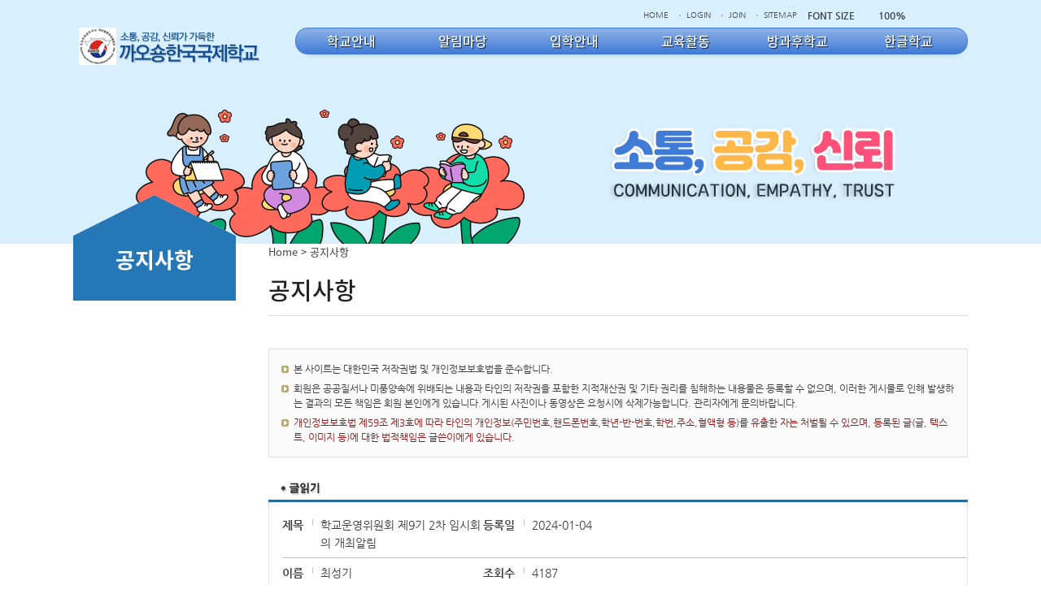

--- FILE ---
content_type: text/html
request_url: http://khks.kr/?act=news.main&comm=com&key=&search=&Page=1&sid=220&mcode=
body_size: 39567
content:
<!DOCTYPE html>
<!--[if lte IE 6]><html dir="ltr"lang="ko-KR" class="ie6 lte-ie9 lte-ie8 lte-ie7 lte-ie6"><![endif]-->
<!--[if lte IE 7]><html dir="ltr"lang="ko-KR" class="ie7 lte-ie9 lte-ie8 lte-ie7"><![endif]-->
<!--[if IE 8]><html dir="ltr"lang="ko-KR" class="ie8 lte-ie9 lte-ie8"><![endif]-->
<!--[if IE 9]><html dir="ltr"lang="ko-KR" class="ie9 lte-ie9"><![endif]-->
<!--[if (gte IE 10)|!(IE)]><!--><html dir="ltr" lang="ko-KR"><!--<![endif]-->
<head>
	<meta charset="euc-kr">
	<meta name='viewport' content='initial-scale=1, viewport-fit=cover'>
	<meta http-equiv="X-UA-compatible" content="IE=10,chrome=1">
	<meta name="Author" content="(주)니트로아이" />
	<meta name="Keywords" content="까오숑한국국제학교 홈페이지" />
	<meta name="Description" content="까오숑한국국제학교 홈페이지 " />
	<meta http-equiv="X-UA-Compatible" content="IE=edge">
	<base href="http://khks.kr/hosts/khks.kr/" />
	<link rel="stylesheet" type="text/css" media="all" href="commons/css/reset.css" />
	<link rel="stylesheet" type="text/css" media="all" href="commons/css/board.css" />
	<link rel="stylesheet" type="text/css" media="all" href="commons/css/jquery.mCustomScrollbar.css" />
	<link rel="stylesheet" type="text/css" media="all" href="commons/css/global.css" />
	<link rel="stylesheet" type="text/css" media="all" href="commons/css/global-sub.css" />
	<link rel="stylesheet" type="text/css" media="all" href="commons/css/contents.css" />
	<link rel="stylesheet" type="text/css" media="all" href="commons/css/mobile_global.css" />
	<link rel="stylesheet" type="text/css" media="all" href="commons/css/mobile.css" />
	<link rel="stylesheet" type="text/css" media="all" href="commons/css/slick.css" />
	<link rel="stylesheet" type="text/css" media="print" href="commons/css/print.css" />
	<link rel="stylesheet" type="text/css" media="all" href="commons/css/bbs.css" /><!-- 기존게시판 등등 -->

	<link rel="stylesheet" href="/css/access/board.css" type="text/css" />
	

    <!--[if lt IE 9]>
        <script src="commons/js/html5shiv.js"></script>
    <![endif]-->

	
	<script type="text/javascript" src="/js/lib/jquery-1.3.2.min.js"></script>
	<script type="text/javascript" src="/js/lib/jquery.validate.min.js"></script>
	<script type="text/javascript" src="/js/lib/jquery.pngFix.pack.js"></script>
	<script type="text/javascript" src="/js/lib/jquery.blockUI.js"></script>
	<script type="text/javascript" src="/js/lib/jquery.cookie.js"></script>
	<script type="text/javascript" src="/js/lib/jquery.ba-url.min.js"></script>
	<script type="text/javascript" src="/js/lib/jquery.clipboard.min.js"></script>

	<script type="text/javascript" src="/js/ewut.ReferenceData.js"></script>
	<script type="text/javascript" src="/js/ewut.HtmlGenerator.js"></script>
	<script type="text/javascript" src="/js/ewut.AdvanceInput.js"></script>
	<script type="text/javascript" src="/js/ewut.AccessbilityUI.js"></script>
	<script type="text/javascript" src="/js/ewut.contextmenu.js"></script>
	<script type="text/javascript" src="/js/ewut.Anchor.js"></script>
	<script type="text/javascript" src="/js/ewut.Filter.js"></script>
	<script type="text/javascript" src="/js/ewut.ImageUtil.js"></script>
	<script type="text/javascript" src="/js/ewut.FormUtil.js"></script>
	<script type="text/javascript" src="/js/ewut.Validate.js"></script>

	<script type="text/javascript">

	var _gaq = _gaq || [];
	_gaq.push(['_setAccount', 'UA-18458777-1']);
	_gaq.push(['_setDomainName', 'none']);
	_gaq.push(['_setAllowLinker', true]);
	_gaq.push(['_trackPageview']);

	(function() {
	var ga = document.createElement('script'); ga.type = 'text/javascript'; ga.async = true;
	ga.src = ('https:' == document.location.protocol ? 'https://ssl' : 'http://www') + '.google-analytics.com/ga.js';
	var s = document.getElementsByTagName('script')[0]; s.parentNode.insertBefore(ga, s);
	})();

	function setPng24(obj) {
		obj.width=obj.height=1;
		obj.className=obj.className.replace(/\bpng24\b/i,'');
		obj.style.filter = "progid:DXImageTransform.Microsoft.AlphaImageLoader(src='"+ obj.src +"',sizingMethod='image');"
		obj.src='';
		return '';
	}

	</script>
	<script type="text/javascript" src="js/subTemplate.js"></script>


    <title>까오숑한국국제학교 - 공지사항 글읽기</title>

</head>
<body id="subpage">

	<!-- 헤더 디자인 -->
	<header class="header">

				<article class="skiptoContent">
			<h2 class="hidden_word">바로가기 메뉴</h2>
			<div>
				<strong>바로가기 메뉴</strong>
				<span class="skip_item01"><a href="/?act=news.main&amp;comm=com&amp;key=&amp;search=&amp;Page=1&amp;sid=220&amp;mcode=#cont-sbj" onclick="document.getElementById('cont-sbj').tabIndex = -1;document.getElementById('cont-sbj').focus();jQuery('#cont-sbj').addClass('selected');return false;">본문내용 바로가기</a></span>
				<span class="skip_item02"><a href="/?act=news.main&amp;comm=com&amp;key=&amp;search=&amp;Page=1&amp;sid=220&amp;mcode=#gnb-go" onclick="document.getElementById('gnb-go').tabIndex = -1;document.getElementById('gnb-go').focus();return false;">메인메뉴 바로가기</a></span>
			</div>
		</article>

		<article class="top-nav">
			<h2 class="hidden_word">주요안내</h2>
			<div class="top-nav__box">

				<div class="top-nav__fav2">
					

					<a href="/?main">HOME</a>
					
					<a href="/?act=member.login">LOGIN</a>
					<a href="/?act=member.clause">JOIN</a>
					
					<a href="/?act=sitemap">SITEMAP</a>
				</div>
				<span class="font-size-box">
					<h3>FONT SIZE</h3>
					<a href="/?act=news.main&amp;comm=com&amp;key=&amp;search=&amp;Page=1&amp;sid=220&amp;mcode=#" class="font-size-item" onclick="js_font_plus();">
						<img src="commons/images/global/font-plus.png" alt="폰트크기 키움" />
					</a>
					<span class="size-realtime s1">100%</span>
					<span class="size-realtime s2">110%</span>
					<span class="size-realtime s3">120%</span>
					<span class="size-realtime s4">130%</span>
					<span class="size-realtime s5">140%</span>
					<a href="/?act=news.main&amp;comm=com&amp;key=&amp;search=&amp;Page=1&amp;sid=220&amp;mcode=#" class="font-size-item" onclick="js_font_minus();">
						<img src="commons/images/global/font-minus.png" alt="폰트크기 줄임" />
					</a>
				</span>

			</div><!--// -->
		</article>

		<div class="header__wrap">
			<div class="header__in float_wrap">
				<div class="header__wrap__h1">
					<h1>
						<a href="/?main" class="title-item"><img src="commons/images/global/title.png" alt="까오숑한국국제학교" /></a> <!-- 원본 이미지 사이즈 240 * 50 사이즈 맞추기 (여백이 있어도 됨)-->
					</h1>
				</div>

				<div class="gnb nav-top" id="gnb-go">

					<h2 class="hidden_word">메인메뉴</h2>
					
										<ul class="gnb-ul float_wrap nav-menu">
												<li class="gnb-menu nav-item">
							<a href="/?act=doc&amp;mcode=1810"  target="_self" ><span>학교안내</span></a>
							<div class="sub-nav m_t_wrap">

								<div class="sub-nav__box m_t_box">
									<ul class="sub-nav__box__ul m_t_group float_wrap">

										<li class="sub-nav__box__list float_wrap">

											<a href="/?act=doc&amp;mcode=1810"  >교직원인사 致詞</a>
										</li>
										<li class="sub-nav__box__list float_wrap">

											<a href="/?act=doc&amp;mcode=1824"  >학교연혁 學校沿革</a>
										</li>
										<li class="sub-nav__box__list float_wrap">

											<a href="/?act=doc&amp;mcode=1815"  >특색사업 敎育特色</a>
										</li>
										<li class="sub-nav__box__list float_wrap">

											<a href="/?act=doc&amp;mcode=1820"  >학교상징 學校象徵</a>
										</li>
										<li class="sub-nav__box__list float_wrap">

											<a href="/?act=doc&amp;mcode=1825"  >교가 校歌</a>
										</li>
										<li class="sub-nav__box__list float_wrap">

											<a href="/?act=doc&amp;mcode=1822"  >교직원현황 敎職員現況</a>
										</li>
										<li class="sub-nav__box__list float_wrap">

											<a href="/?act=board.list&amp;code=1819"  >학교현황 學校現況</a>
										</li>
										<li class="sub-nav__box__list float_wrap">

											<a href="/?act=doc&amp;mcode=1816"  >오시는길 地理位置</a>
										</li>
										
									</ul>
								</div>
							</div>
													</li>
												<li class="gnb-menu nav-item">
							<a href="/?act=news.main&amp;comm=com&amp;code=26"  target="_self" ><span>알림마당</span></a>
							<div class="sub-nav m_t_wrap">

								<div class="sub-nav__box m_t_box">
									<ul class="sub-nav__box__ul m_t_group float_wrap">

										<li class="sub-nav__box__list float_wrap">

											<a href="/?act=news.main&amp;comm=com&amp;code=26"  target="_self"  >공고 公告</a>
										</li>
										<li class="sub-nav__box__list float_wrap">

											<a href="/?act=board.list&amp;code=2611"  >학교소식 學校消息</a>
										</li>
										<li class="sub-nav__box__list float_wrap">

											<a href="/?act=board.list&amp;code=2616"  >가정통신문 家庭通知單</a>
										</li>
										<li class="sub-nav__box__list float_wrap">

											<a href="/?act=board.list&amp;code=2612"  >운영위원회 營運委員會</a>
										</li>
										<li class="sub-nav__box__list float_wrap">

											<a href="/?act=board.list&amp;code=2613"  >정보공개 公開資訊</a>
										</li>
										<li class="sub-nav__box__list float_wrap">

											<a href="/?act=board.list&amp;code=2615"  >학교제규정 學校規定</a>
										</li>
										
									</ul>
								</div>
							</div>
													</li>
												<li class="gnb-menu nav-item">
							<a href="/?act=board.list&amp;code=2011"  target="_self" ><span>입학안내</span></a>
							<div class="sub-nav m_t_wrap">

								<div class="sub-nav__box m_t_box">
									<ul class="sub-nav__box__ul m_t_group float_wrap">

										<li class="sub-nav__box__list float_wrap">

											<a href="/?act=board.list&amp;code=2011"  >입학안내 入學資訊</a>
										</li>
										<li class="sub-nav__box__list float_wrap">

											<a href="/?act=board.list&amp;code=2012"  >학비안내(學費)</a>
										</li>
										
									</ul>
								</div>
							</div>
													</li>
												<li class="gnb-menu nav-item">
							<a href="/?act=board.list&amp;code=2113"  target="_self" ><span>교육활동</span></a>
							<div class="sub-nav m_t_wrap">

								<div class="sub-nav__box m_t_box">
									<ul class="sub-nav__box__ul m_t_group float_wrap">

										<li class="sub-nav__box__list float_wrap">

											<a href="/?act=board.list&amp;code=2113"  >초등교육과정 國小</a>
										</li>
										<li class="sub-nav__box__list float_wrap">

											<a href="/?act=board.list&amp;code=2114"  >유치원교육과정 幼兒園</a>
										</li>
										<li class="sub-nav__box__list float_wrap">

											<a href="/?act=board.list&amp;code=2116"  >주간학습안내 課程表</a>
										</li>
										<li class="sub-nav__box__list float_wrap">

											<a href="/?act=board.list&amp;code=2115"  >시간표 時刻表</a>
										</li>
										<li class="sub-nav__box__list float_wrap">

											<a href="/?act=gallery.list&amp;code=2120"  >활동앨범 活動照片</a>
										</li>
										<li class="sub-nav__box__list float_wrap">

											<a href="/?act=council.list&amp;code=2118"  >의견수렴</a>
										</li>
										
									</ul>
								</div>
							</div>
													</li>
												<li class="gnb-menu nav-item">
							<a href="/?act=board.list&amp;code=2711"  target="_self" ><span>방과후학교</span></a>
							<div class="sub-nav m_t_wrap">

								<div class="sub-nav__box m_t_box">
									<ul class="sub-nav__box__ul m_t_group float_wrap">

										<li class="sub-nav__box__list float_wrap">

											<a href="/?act=board.list&amp;code=2711"  >안내 課後班</a>
										</li>
										<li class="sub-nav__box__list float_wrap">

											<a href="/?act=board.list&amp;code=2710"  >운영계획 課程</a>
										</li>
										
									</ul>
								</div>
							</div>
													</li>
												<li class="gnb-menu nav-item">
							<a href="/?act=board.list&amp;code=2314"  target="_self" ><span>한글학교</span></a>
							<div class="sub-nav m_t_wrap">

								<div class="sub-nav__box m_t_box">
									<ul class="sub-nav__box__ul m_t_group float_wrap">

										<li class="sub-nav__box__list float_wrap">

											<a href="/?act=board.list&amp;code=2314"  >공고 公告</a>
										</li>
										<li class="sub-nav__box__list float_wrap">

											<a href="/?act=board.list&amp;code=2313"  >학교안내 課程及消息</a>
										</li>
										<li class="sub-nav__box__list float_wrap">

											<a href="/?act=gallery.list&amp;code=2315"  >활동사진(PHOTO)</a>
										</li>
										
									</ul>
								</div>
							</div>
													</li>
						
					</ul>

				</div>

			</div>
		</div>
		<!-- 모바일 메뉴 -->
		<div class="mobile_top_nav">
			<div class="mobile_icon">
				<a href="/?act=news.main&amp;comm=com&amp;key=&amp;search=&amp;Page=1&amp;sid=220&amp;mcode=#gnb_nav_mobile" class="m_open_btn mobile_on_off"><img src="commons/images/mobile/menu_open.png" alt="메뉴보기" /></a>
			</div>
			<div class="mobile_top_nav__in">
				

			
				<nav id="gnb_nav_mobile">
					<h2 class="hidden_word">menu</h2>
					<ul class="gnb-ul float_wrap nav-menu">

						
						<li class="gnb-menu nav-item on"> 
							<a href="/?act=doc&amp;mcode=1810"><span>학교안내</span></a>
														<div class="sub-nav m_t_wrap">

								<div class="sub-nav__box m_t_box">
									<ul class="sub-nav__box__ul m_t_group float_wrap">

																				<li class="sub-nav__box__list float_wrap on"> 
											<a href="/?act=doc&amp;mcode=1810"  >교직원인사 致詞</a>
										</li>
																				<li class="sub-nav__box__list float_wrap on"> 
											<a href="/?act=doc&amp;mcode=1824"  >학교연혁 學校沿革</a>
										</li>
																				<li class="sub-nav__box__list float_wrap on"> 
											<a href="/?act=doc&amp;mcode=1815"  >특색사업 敎育特色</a>
										</li>
																				<li class="sub-nav__box__list float_wrap on"> 
											<a href="/?act=doc&amp;mcode=1820"  >학교상징 學校象徵</a>
										</li>
																				<li class="sub-nav__box__list float_wrap on"> 
											<a href="/?act=doc&amp;mcode=1825"  >교가 校歌</a>
										</li>
																				<li class="sub-nav__box__list float_wrap on"> 
											<a href="/?act=doc&amp;mcode=1822"  >교직원현황 敎職員現況</a>
										</li>
																				<li class="sub-nav__box__list float_wrap on"> 
											<a href="/?act=board.list&amp;code=1819"  >학교현황 學校現況</a>
										</li>
																				<li class="sub-nav__box__list float_wrap on"> 
											<a href="/?act=doc&amp;mcode=1816"  >오시는길 地理位置</a>
										</li>
										
									</ul>
								</div>
							</div>
							
						</li>
						
						<li class="gnb-menu nav-item on"> 
							<a href="/?act=news.main&amp;comm=com&amp;code=26"><span>알림마당</span></a>
														<div class="sub-nav m_t_wrap">

								<div class="sub-nav__box m_t_box">
									<ul class="sub-nav__box__ul m_t_group float_wrap">

																				<li class="sub-nav__box__list float_wrap on"> 
											<a href="/?act=news.main&amp;comm=com&amp;code=26"  target="_self"  >공고 公告</a>
										</li>
																				<li class="sub-nav__box__list float_wrap on"> 
											<a href="/?act=board.list&amp;code=2611"  >학교소식 學校消息</a>
										</li>
																				<li class="sub-nav__box__list float_wrap on"> 
											<a href="/?act=board.list&amp;code=2616"  >가정통신문 家庭通知單</a>
										</li>
																				<li class="sub-nav__box__list float_wrap on"> 
											<a href="/?act=board.list&amp;code=2612"  >운영위원회 營運委員會</a>
										</li>
																				<li class="sub-nav__box__list float_wrap on"> 
											<a href="/?act=board.list&amp;code=2613"  >정보공개 公開資訊</a>
										</li>
																				<li class="sub-nav__box__list float_wrap on"> 
											<a href="/?act=board.list&amp;code=2615"  >학교제규정 學校規定</a>
										</li>
										
									</ul>
								</div>
							</div>
							
						</li>
						
						<li class="gnb-menu nav-item on"> 
							<a href="/?act=board.list&amp;code=2011"><span>입학안내</span></a>
														<div class="sub-nav m_t_wrap">

								<div class="sub-nav__box m_t_box">
									<ul class="sub-nav__box__ul m_t_group float_wrap">

																				<li class="sub-nav__box__list float_wrap on"> 
											<a href="/?act=board.list&amp;code=2011"  >입학안내 入學資訊</a>
										</li>
																				<li class="sub-nav__box__list float_wrap on"> 
											<a href="/?act=board.list&amp;code=2012"  >학비안내(學費)</a>
										</li>
										
									</ul>
								</div>
							</div>
							
						</li>
						
						<li class="gnb-menu nav-item on"> 
							<a href="/?act=board.list&amp;code=2113"><span>교육활동</span></a>
														<div class="sub-nav m_t_wrap">

								<div class="sub-nav__box m_t_box">
									<ul class="sub-nav__box__ul m_t_group float_wrap">

																				<li class="sub-nav__box__list float_wrap on"> 
											<a href="/?act=board.list&amp;code=2113"  >초등교육과정 國小</a>
										</li>
																				<li class="sub-nav__box__list float_wrap on"> 
											<a href="/?act=board.list&amp;code=2114"  >유치원교육과정 幼兒園</a>
										</li>
																				<li class="sub-nav__box__list float_wrap on"> 
											<a href="/?act=board.list&amp;code=2116"  >주간학습안내 課程表</a>
										</li>
																				<li class="sub-nav__box__list float_wrap on"> 
											<a href="/?act=board.list&amp;code=2115"  >시간표 時刻表</a>
										</li>
																				<li class="sub-nav__box__list float_wrap on"> 
											<a href="/?act=gallery.list&amp;code=2120"  >활동앨범 活動照片</a>
										</li>
																				<li class="sub-nav__box__list float_wrap on"> 
											<a href="/?act=council.list&amp;code=2118"  >의견수렴</a>
										</li>
										
									</ul>
								</div>
							</div>
							
						</li>
						
						<li class="gnb-menu nav-item on"> 
							<a href="/?act=board.list&amp;code=2711"><span>방과후학교</span></a>
														<div class="sub-nav m_t_wrap">

								<div class="sub-nav__box m_t_box">
									<ul class="sub-nav__box__ul m_t_group float_wrap">

																				<li class="sub-nav__box__list float_wrap on"> 
											<a href="/?act=board.list&amp;code=2711"  >안내 課後班</a>
										</li>
																				<li class="sub-nav__box__list float_wrap on"> 
											<a href="/?act=board.list&amp;code=2710"  >운영계획 課程</a>
										</li>
										
									</ul>
								</div>
							</div>
							
						</li>
						
						<li class="gnb-menu nav-item on"> 
							<a href="/?act=board.list&amp;code=2314"><span>한글학교</span></a>
														<div class="sub-nav m_t_wrap">

								<div class="sub-nav__box m_t_box">
									<ul class="sub-nav__box__ul m_t_group float_wrap">

																				<li class="sub-nav__box__list float_wrap on"> 
											<a href="/?act=board.list&amp;code=2314"  >공고 公告</a>
										</li>
																				<li class="sub-nav__box__list float_wrap on"> 
											<a href="/?act=board.list&amp;code=2313"  >학교안내 課程及消息</a>
										</li>
																				<li class="sub-nav__box__list float_wrap on"> 
											<a href="/?act=gallery.list&amp;code=2315"  >활동사진(PHOTO)</a>
										</li>
										
									</ul>
								</div>
							</div>
							
						</li>
						
					</ul>
				</nav>
			
			</div>
		</div>

		<span class="mobile-close mobile_on_off"><a href="/?act=news.main&amp;comm=com&amp;key=&amp;search=&amp;Page=1&amp;sid=220&amp;mcode=#">닫기</a></span>
		

	</header>
	<!--// 헤더 디자인 -->



	<div class="sub-bg-top">
		&nbsp;
	</div>

	<div class="sub-page-container wrap float-wrap">

		<div class="sub-page-container__wrap float_wrap">

			<!-- sidebar -->
			<nav id="sidebar" class="sidebar">
								<h2 id="menu_sbj" class="sidebar__h2"><em>공지사항</em> <a href="/?act=news.main&amp;comm=com&amp;key=&amp;search=&amp;Page=1&amp;sid=220&amp;mcode=#">메뉴열기</a></h2>
				<div class="sidebar__wrap">

					

				</div><!--//side_in_wrap -->
			</nav>
			<a href="/?act=news.main&amp;comm=com&amp;key=&amp;search=&amp;Page=1&amp;sid=220&amp;mcode=#" class="mobile-submenu-btn"><span class="type1">메뉴 열기</span><span class="type2">닫기</span></a>

			<!-- sidebar -->
			<!-- sub-contents -->
			<section class="sub-contents">
				<article class="sub-contents__top">
					<!-- 컨텐츠 제목, 로케이션 -->
					<div class="location-box">
						<p class="location-box__cont float_wrap">
							<a href="/?main" class="home">Home</a> > 공지사항
						</p>
					</div>
					<h2 id="tmpDocTitle" class="sub-tit loc_tit">공지사항</h2>
					<!-- <div class="url-btn-wrap">
						<a href="/?act=news.main&amp;comm=com&amp;key=&amp;search=&amp;Page=1&amp;sid=220&amp;mcode=#" onclick="print()" class="url-btn-wrap__print-item"><img src="commons/images/global/print-btn.png" alt="프린트하기"></a>
						<a href="/?act=news.main&amp;comm=com&amp;key=&amp;search=&amp;Page=1&amp;sid=220&amp;mcode=#" class="url-btn-wrap__url-item"><img src="commons/images/global/url-btn.png" alt="주소복사"></a>
					</div> -->

				</article>

				<div class="cont-in">
				<!-- +++++++++++++++++++++++++ contents +++++++++++++++++++++++++ -->

				<script type="text/javascript" src="/js/module/news.main.js"></script>
<noscript><p>이 페이지는 자바스크립트가 지원되지 않는 브라우저에서 일부 기능이 제대로 작동하지 않습니다.</p></noscript>
<script type="text/javascript">
	
	function boardPrint(host){
		var str = document.getElementById('boardReadArea').innerHTML;
		document.getElementById('print_btn').innerHTML = '<textarea name="print_content" id="print_content" style="display:none;"></textarea> <a href="/?act=news.main&amp;comm=com&amp;key=&amp;search=&amp;Page=1&amp;sid=220&amp;mcode=#none" onclick="boardPrint(\''+host+'\');"><span>인쇄하기</span></a>';

		document.getElementById('print_content').value = str;

		window.open("http://"+host+"/html/news/news_print.htm", "print_open","width=730,height=500,top=0,left=0,resizable=yes,toolbar=no,status=no,scrollbars=yes,directory=no");
	}

</script>

<div id="subContent">

	
	
	

	<div class="subPage">

		<div class="board">

								<div id="bbs_license">
						<ul>
							<li>본 사이트는 대한민국 저작권법 및 개인정보보호법을 준수합니다.</li>
							<li>회원은 공공질서나 미풍양속에 위배되는 내용과 타인의 저작권을 포함한 지적재산권 및 기타 권리를 침해하는 내용물은 등록할 수 없으며, 이러한 게시물로 인해 발생하는 결과의 모든 책임은 회원 본인에게 있습니다.게시된 사진이나 동영상은 요청시에 삭제가능합니다. 관리자에게 문의바랍니다.</li>
							<li><em>개인정보보호법 제59조 제3호에 따라 타인의 개인정보(주민번호,핸드폰번호,학년-반-번호,학번,주소,혈액형 등)를 유출한 자는 처벌될 수 있으며, 등록된 글(글, 텍스트, 이미지 등)에 대한 법적책임은 글쓴이에게 있습니다.</em></li>
						</ul>
					</div>

			
			<!-- 글 읽기 -->
			<div id="boardReadArea">
				<div class="boardRead">
					<h4 class="title"><img src="/image/access/board/boardReadTit.gif" alt="글읽기" /></h4>
					<div class="boardReadHeader">
						<div class="infoArea">
							<dl class="infoPre">
								<dt>제목</dt>
								<dd>학교운영위원회 제9기 2차 임시회의 개최알림</dd>
								<dt>등록일</dt>
								<dd>2024-01-04</dd>
							</dl>
							<dl class="infoNext">
								<dt>이름</dt>
								<dd>최성기</dd>
								<dt>조회수</dt>
								<dd>4187</dd>
							</dl>
						</div>
					</div>

					<div class="boardReadBody">
						<div id="tmpContentsArea"><div style="text-align:left;">
<div style="text-align:left;">운영위원회에서는 2차 임시회의를 다음과 같이 개최합니다.<br />
참관을 원하시는분은 아래 일정을 참고하여 주시기 바랍니다.<br />
<br />
<br />
<img height="1403" src="http://file13.nitroeye.co.kr/hosts/13375/board/board.-1.1704339554" width="992" /></div>
</div>
</div>
						
					</div>

					<div class="boradReadFooter">
						<dl>
							<dt>첨부파일</dt>
							
							<dd class="notAttach">첨부된 파일이 없습니다</dd>
							
						</dl>
					</div>
				</div>
			</div>
			<!-- 글 읽기 -->
			<div class="buttonLeft" style="width:40%;">
				<span class="button01 arrowIcon" id="print_btn"><a href="/?act=news.main&amp;comm=com&amp;key=&amp;search=&amp;Page=1&amp;sid=220&amp;mcode=#none" onclick="boardPrint('khks.kr');"><span>인쇄하기</span></a></span>
			
		
			</div>
			
			
			<div class="boardInfo">
				<div class="infoleft">총 <strong>26</strong>개의 게시물이 있습니다.</div>
				
				<div class="inforight search">
					<form method="get" name="searchform" class="boardSearchForm" action="/?act=news.main&amp;comm=com&amp;key=&amp;search=&amp;Page=1&amp;sid=220&amp;mcode=" id="boardSearchForm">
						<input type="hidden" name="act" value="news.main" />
						<input type="hidden" name="comm" value="com" />
						<fieldset>
							<legend>게시물 검색</legend>
							<img src="/image/access/board/boardSearchFormTit.gif" alt="검색" />
							<label for="selc">항목선택</label>
							<select id="selc" name="key" title="검색 항목선택">
								<option value="str_title" >제목</option>
								<option value="str_writer" selected="selected">글쓴이</option>
							</select>
							<label for="seIn">검색어입력</label><input class="inputtxt" type="text" title="검색어입력" name="search" id="seIn"  value="" />
							
							<span class="button02 smallarrowIcon">
								<span><input title="검색" type="submit" value="검색" /></span>
							</span>
							
						</fieldset>
					</form>
				</div>
			</div>

			<form class="boardListForm" action="#">
			<input type="submit" style="display:none;" />
				<fieldset>
					<legend>학교 게시판 목록</legend>
				<table class="boardList" border="1" cellspacing="0" summary="까오숑한국국제학교 공지사항 게시판목록입니다. 글번호, 제목, 작성자, 등록일, 조회로 구성되어있습니다.">
						<!-- <caption>공지사항 목록</caption> -->
						<thead>
							<tr class="top">
								<th scope="col" class="check"><input class="inputcheck" title="check all" type="checkbox" /></th>
								<th scope="col" class="num">번호</th>
								<th scope="col" class="title">제목</th>
								<th scope="col" class="author">작성자</th>
								<th scope="col" class="date">등록일</th>
								<th scope="col" class="count last">조회</th>
							</tr>
						</thead>
						<tbody>
							
							<tr class="notice">
								<td><input class="inputcheck" type="checkbox" /></td>
								<td>공지</td>
								<td class="title"><b><a href="/?act=news.main&amp;comm=com&amp;key=&amp;search=&amp;Page=1&amp;sid=252&amp;mcode=" style="width:327px;overflow:hidden;text-overflow:ellipsis;">까오숑한국국제학교 제10기 운영위원회 학부모위원 및 교원위원 신청안내</a></b></td>
								<td>최성기</td>
								<td>2025-09-17</td>
								<td>7866</td>
							</tr>
							
							<tr class="notice">
								<td><input class="inputcheck" type="checkbox" /></td>
								<td>공지</td>
								<td class="title"><b><a href="/?act=news.main&amp;comm=com&amp;key=&amp;search=&amp;Page=1&amp;sid=193&amp;mcode=" style="width:327px;overflow:hidden;text-overflow:ellipsis;">학교 제증명발급 신청서(證明文件申請)</a></b></td>
								<td>최성기</td>
								<td>2023-03-27</td>
								<td>60131</td>
							</tr>
							
							<tr class="notice">
								<td><input class="inputcheck" type="checkbox" /></td>
								<td>공지</td>
								<td class="title"><b><a href="/?act=news.main&amp;comm=com&amp;key=&amp;search=&amp;Page=1&amp;sid=185&amp;mcode=" style="width:327px;overflow:hidden;text-overflow:ellipsis;">홈페이지 가입안내 등(註冊學校HP公告)</a></b></td>
								<td>최성기</td>
								<td>2022-06-13</td>
								<td>71802</td>
							</tr>
							
						
							
							<tr class="bg1">
								<td><input class="inputcheck" type="checkbox" /></td>
								<td>256</td>
								<td class="title"><a href="/?act=news.main&amp;comm=com&amp;key=&amp;search=&amp;Page=1&amp;sid=263&amp;mcode=" style="width:327px;overflow:hidden;text-overflow:ellipsis;">(5차안내)까오숑한국국제학교 제10기 지역위원 추천안내</a></td>
								<td>최성기</td>
								<td>2025-12-08</td>
								<td>113</td>
							</tr>
							
							<tr class="bg2">
								<td><input class="inputcheck" type="checkbox" /></td>
								<td>255</td>
								<td class="title"><a href="/?act=news.main&amp;comm=com&amp;key=&amp;search=&amp;Page=1&amp;sid=262&amp;mcode=" style="width:327px;overflow:hidden;text-overflow:ellipsis;">(4차안내)까오숑한국국제학교 제10기 지역위원 추천안내</a></td>
								<td>최성기</td>
								<td>2025-11-26</td>
								<td>181</td>
							</tr>
							
							<tr class="bg1">
								<td><input class="inputcheck" type="checkbox" /></td>
								<td>254</td>
								<td class="title"><a href="/?act=news.main&amp;comm=com&amp;key=&amp;search=&amp;Page=1&amp;sid=261&amp;mcode=" style="width:327px;overflow:hidden;text-overflow:ellipsis;">(3차안내)까오숑한국국제학교 제10기 지역위원 추천안내</a></td>
								<td>최성기</td>
								<td>2025-11-18</td>
								<td>239</td>
							</tr>
							
							<tr class="bg2">
								<td><input class="inputcheck" type="checkbox" /></td>
								<td>253</td>
								<td class="title"><a href="/?act=news.main&amp;comm=com&amp;key=&amp;search=&amp;Page=1&amp;sid=260&amp;mcode=" style="width:327px;overflow:hidden;text-overflow:ellipsis;">(재안내)까오숑한국국제학교 제10기 지역위원 추천안내</a></td>
								<td>최성기</td>
								<td>2025-11-10</td>
								<td>290</td>
							</tr>
							
							<tr class="bg1">
								<td><input class="inputcheck" type="checkbox" /></td>
								<td>252</td>
								<td class="title"><a href="/?act=news.main&amp;comm=com&amp;key=&amp;search=&amp;Page=1&amp;sid=259&amp;mcode=" style="width:327px;overflow:hidden;text-overflow:ellipsis;">(안내문) 까오숑한국국제학교 제10기 지역위원 추천안내</a></td>
								<td>최성기</td>
								<td>2025-10-30</td>
								<td>363</td>
							</tr>
							
							<tr class="bg2">
								<td><input class="inputcheck" type="checkbox" /></td>
								<td>251</td>
								<td class="title"><a href="/?act=news.main&amp;comm=com&amp;key=&amp;search=&amp;Page=1&amp;sid=258&amp;mcode=" style="width:327px;overflow:hidden;text-overflow:ellipsis;">까오숑한국국제학교 제10기 운영위원회 교원위원 당선자 공고(투표 미실시)</a></td>
								<td>최성기</td>
								<td>2025-10-30</td>
								<td>363</td>
							</tr>
							
							<tr class="bg1">
								<td><input class="inputcheck" type="checkbox" /></td>
								<td>250</td>
								<td class="title"><a href="/?act=news.main&amp;comm=com&amp;key=&amp;search=&amp;Page=1&amp;sid=257&amp;mcode=" style="width:327px;overflow:hidden;text-overflow:ellipsis;">까오숑한국국제학교 제10기 운영위원회 학부모위원 당선자 공고(투표 미실시)</a></td>
								<td>최성기</td>
								<td>2025-10-30</td>
								<td>309</td>
							</tr>
							
							<tr class="bg2">
								<td><input class="inputcheck" type="checkbox" /></td>
								<td>249</td>
								<td class="title"><a href="/?act=news.main&amp;comm=com&amp;key=&amp;search=&amp;Page=1&amp;sid=256&amp;mcode=" style="width:327px;overflow:hidden;text-overflow:ellipsis;">까오숑한국국제학교 제10기 운영위원회 학부모위원 및 교원위원 신청안내(4차공고)</a></td>
								<td>최성기</td>
								<td>2025-10-20</td>
								<td>448</td>
							</tr>
							
							<tr class="bg1">
								<td><input class="inputcheck" type="checkbox" /></td>
								<td>248</td>
								<td class="title"><a href="/?act=news.main&amp;comm=com&amp;key=&amp;search=&amp;Page=1&amp;sid=255&amp;mcode=" style="width:327px;overflow:hidden;text-overflow:ellipsis;">2026년도 까오숑한국국제학교 초빙교사(유치원, 초등) 모집공고</a></td>
								<td>최성기</td>
								<td>2025-10-20</td>
								<td>538</td>
							</tr>
							
							<tr class="bg2">
								<td><input class="inputcheck" type="checkbox" /></td>
								<td>247</td>
								<td class="title"><a href="/?act=news.main&amp;comm=com&amp;key=&amp;search=&amp;Page=1&amp;sid=254&amp;mcode=" style="width:327px;overflow:hidden;text-overflow:ellipsis;">까오숑한국국제학교 제10기 운영위원회 학부모위원 및 교원위원 신청안내(3차)</a></td>
								<td>최성기</td>
								<td>2025-10-13</td>
								<td>368</td>
							</tr>
							
						</tbody>
					</table>
				</fieldset>
			</form>
			<!-- 페이징 및 버튼 시작 -->
			<div class="boardNavigation">

				<div class="pagination">
					<a href="/?act=news.main&amp;comm=com&amp;key=&amp;search=&amp;Page=1&amp;sid=220&amp;mcode=&amp;page=1"><img src="/image/access/board/boardFirstBtn.gif" alt="처음 페이지" /></a> <a href="/?act=news.main&amp;comm=com&amp;key=&amp;search=&amp;Page=1&amp;sid=220&amp;mcode=&amp;page=1"><img src="/image/access/board/boardPrevBtn.gif" alt="이전 페이지" /></a> <strong>1</strong> <a href="/?act=news.main&amp;comm=com&amp;key=&amp;search=&amp;Page=1&amp;sid=220&amp;mcode=&amp;page=2">2</a> <a href="/?act=news.main&amp;comm=com&amp;key=&amp;search=&amp;Page=1&amp;sid=220&amp;mcode=&amp;page=3">3</a> <a href="/?act=news.main&amp;comm=com&amp;key=&amp;search=&amp;Page=1&amp;sid=220&amp;mcode=&amp;page=4">4</a> <a href="/?act=news.main&amp;comm=com&amp;key=&amp;search=&amp;Page=1&amp;sid=220&amp;mcode=&amp;page=5">5</a> <a href="/?act=news.main&amp;comm=com&amp;key=&amp;search=&amp;Page=1&amp;sid=220&amp;mcode=&amp;page=6">6</a> <a href="/?act=news.main&amp;comm=com&amp;key=&amp;search=&amp;Page=1&amp;sid=220&amp;mcode=&amp;page=7">7</a> <a href="/?act=news.main&amp;comm=com&amp;key=&amp;search=&amp;Page=1&amp;sid=220&amp;mcode=&amp;page=8">8</a> <a href="/?act=news.main&amp;comm=com&amp;key=&amp;search=&amp;Page=1&amp;sid=220&amp;mcode=&amp;page=9">9</a> <a href="/?act=news.main&amp;comm=com&amp;key=&amp;search=&amp;Page=1&amp;sid=220&amp;mcode=&amp;page=10">10</a> <a href="/?act=news.main&amp;comm=com&amp;key=&amp;search=&amp;Page=1&amp;sid=220&amp;mcode=&amp;page=11"><img src="/image/access/board/boardNextBtn.gif" alt="다음 페이지" /></a> <a href="/?act=news.main&amp;comm=com&amp;key=&amp;search=&amp;Page=1&amp;sid=220&amp;mcode=&amp;page=26"><img src="/image/access/board/boardLastBtn.gif" alt="마지막 페이지" /></a> 
				</div>

				<div class="buttonLeft">
					<span class="button01 arrowIcon">
						<a href="/?act=news.main&amp;comm=com&amp;mcode="><span>목록</span></a>
				</div>
				
				<div class="buttonRight">
					
				</div>
			</div>
			<!-- 페이징 및 버튼 끝 -->

			
			<div class="operator">
				<span>담당자</span> : 최성기
			</div>
			

			
			<div class="department">
				<span>담당부서</span> : 교무실
			</div>
			

		</div>

	</div>

</div>

				<!-- +++++++++++++++++++++++++ contents +++++++++++++++++++++++++ -->
				</div><!--//cont-in -->
			</section>
		</div>
	</div>

	<footer id="footer">
		<div class="footer_in_wrap float_wrap">

			<div class="footer_in__left">
				<img src="commons/images/global/f_logo.png" alt="까오숑한국국제학교">
			</div>
			<div class="footer_in__right">
				<div class="copy_box">
					<ul class="float_wrap">
						<li class="persnal-rule"><a href="/?act=doc.info">개인정보처리방침</a></li>
						<li><a href="/?act=doc.copyright_service">저작권보호정책</a></li>
						<li><a href="http://school.nitroeye.co.kr/ewut_new/html/popup/mail_reject.htm" name="mail_reject" class="popup" title="이메일무단수집거부">이메일무단수집거부</a></li>
						<li><a href="/?act=doc&mcode=1816">찾아오시는길</a></li>
						<li><a href="/?act=board.list&code=2011">입학안내</a></li>
					</ul>
				</div><!--//copy_box -->
				<div class="copy_box2">
					<address class="item1 float_wrap">
						<ul class="float_wrap">
								<li>우) 804 臺灣高雄市鼓山二路37巷81弄43-2號 No.43-2, Aly.81, Ln.37, Gushan 2nd Rd, Gushan Dist., Kaohsiung City 804, Taiwan (R.O.C.)<br>
									Tel. +8867521-7751   Fax. +8867521-7752 </li>
						</ul>
					</address>
					<p class="item2">Copyright 까오숑한국국제학교 All Rights Reserved.</p>
				</div><!--//copy_box2 -->
			</div>
			

		</div>


	</footer>
</body>

<script src="commons/js/jquery.js"></script>
<script src="commons/js/jquery-migrate-1.2.1.js"></script>
<script src="commons/js/jquery.cookie.js"></script>
<script src="commons/js/site.js"></script>
<script src="commons/js/jquery.cycle.2.js"></script>
<script src="commons/js/jquery.cycle.2.carousel.js"></script>
<script src="commons/js/jquery.cycle.2.swipe.js"></script>
<script src="commons/js/jquery.flexslider.js"></script>
<script src="commons/js/slick.min.js"></script>
<script src="commons/js/jquery.mCustomScrollbar.concat.min.js"></script>

<script type="text/javascript">



gnb_nav();

gnb_type(); //메뉴 숫자 클래스 삽입

mobile_menu();

sizeLength();

jQuery(document).ready(function() {
	side_open();	// 메뉴 클릭시 세부메뉴가 있을경우 펼침으로 동작.
	//side_open2(); // 메뉴 클릭시 메뉴 바로이동을 원할 경우 활성화함. side_open(); 는 비활성화로.
	mobile_ver_menu();
	mobileMenuOpen();
});



function mobile_tc(){
$('#gnb_nav_mobile li.taphover').on("touchstart", function (e) {
	"use strict"; //satisfy the code inspectors
	var link = $(this); //preselect the link
	if (link.hasClass('selected')) {
		return true;
	} else {
		link.addClass("selected");
		$('#gnb_nav_mobile li.taphover').not(this).removeClass("selected");
		e.preventDefault();
		return false; //extra, and to make sure the function has consistent return points
	}
});
}


(function(window, document, $) {

	})(window, document, jQuery);

	if(navigator.userAgent.match(/Android|Mobile|iP(hone|od|ad)|BlackBerry|IEMobile|Kindle|NetFront|Silk-Accelerated|(hpw|web)OS|Fennec|Minimo|Opera M(obi|ini)|Blazer|Dolfin|Dolphin|Skyfire|Zune/)){

	//   mobile_tc(); //모바일(스마트폰+태블릿)일 때 실행 될 스크립트

	}


	function mainGnbMobile() {
			var oldIndex = 0;
			jQuery('.mobile_top_nav li.gnb-menu').click(function() {
				var thisIndex = jQuery('.mobile_top_nav li.gnb-menu').index(this);

				jQuery('.mobile_top_nav div.sub-nav').removeClass('selected');
				jQuery('.mobile_top_nav li.gnb-menu').removeClass('selected');
				jQuery('.mobile_top_nav li.gnb-menu').removeClass('on');

				jQuery('.mobile_top_nav div.sub-nav').eq(thisIndex).addClass('selected');
				jQuery('.mobile_top_nav li.gnb-menu').eq(thisIndex).addClass('selected');

				//return false;
			});


	};

	mainGnbMobile();

</script>

<!-- <script src="commons/js/jquery.js"></script>
<script src="commons/js/jquery-migrate-1.2.1.js"></script>
<script src="commons/js/jquery.cookie.js"></script>
<script src="commons/js/site.js"></script>
<script src="commons/js/jquery.cycle.2.js"></script>
<script src="commons/js/jquery.cycle.2.carousel.js"></script>
<script src="commons/js/jquery.cycle.2.swipe.js"></script>
<script src="commons/js/jquery.flexslider.js"></script>
<script src="commons/js/slick.min.js"></script>
<script src="commons/js/jquery.mCustomScrollbar.concat.min.js"></script>

<script src="commons/js/fakeselect.js"></script> -->

</html>

--- FILE ---
content_type: text/css
request_url: http://khks.kr/hosts/khks.kr/commons/css/reset.css
body_size: 5436
content:
@charset "utf-8";
/* 리셋
----------------*/
html { font-size:100.02%; }

html, body, div, span, applet, object, iframe, h1, h2, h3, h4, h5, h6, p, blockquote, pre, a, abbr, acronym, address, big, cite, code, del, dfn, em, font, img, ins, kbd, q, s, samp, small, strike, strong, sub, sup, tt, var, dl, dt, dd, ol, ul, li, fieldset, form, label, legend, table, caption, tbody, tfoot, thead, tr, th, td {
font-family:inherit;
margin:0;
padding:0;
border:0;
vertical-align:baseline;
}
body {
color:black;
background-color:transparent;
}
em {
font-style:normal;
}
ol, ul {
list-style:none;
}
table {
border-collapse:separate;
border-spacing:0;
}
caption, th, td {
font-weight:normal;
vertical-align:middle;
}
blockquote:before, blockquote:after, q:before, q:after {
content:"";
}
blockquote, q {
quotes:"" "";
}
textarea {
overflow:auto;
}
hr, legend {
display:none;
}
a {
color:#484848;
text-decoration:none;
}
select {
font-size:11px;
font-family:"AppleGothic", Verdana, Tahoma, Arial, sans-serif;
vertical-align:middle;
}
input,
textarea {
font-family:"AppleGothic", Verdana, Tahoma, Arial, sans-serif;
vertical-align:middle;
}

img{
vertical-align:top;
}
table img{
vertical-align:middle;
}
button,
html input[type='button'],
input[type='reset'],
input[type='submit'] {-webkit-appearance:button; cursor:pointer;}
button::-moz-focus-inner,
input::-moz-focus-inner {border:0; padding:0;}
input[type='number']::-webkit-inner-spin-button,
input[type='number']::-webkit-outer-spin-button {height:auto;}
input[type='search'] {-webkit-appearance:textfield; -moz-box-sizing:content-box; -webkit-box-sizing:content-box; box-sizing:content-box;}
input[type='search']::-webkit-search-cancel-button,
input[type='search']::-webkit-search-decoration {-webkit-appearance:none;}
a:focus {outline:thin dotted; outline:5px auto -webkit-focus-ring-color; outline-offset:-2px;}

/*
-----------*/
.in_length30{width:30px;}
.in_length40{width:40px;}
.in_length50{width:50px;}
.in_length60{width:60px;}
.in_length70{width:70px;}
.in_length80{width:80px;}
.in_length90{width:90px;}
.in_length100{width:100px;}
.in_length110{width:110px;}
.in_length120{width:120px;}
.in_length130{width:130px;}
.in_length140{width:140px;}
.in_length150{width:150px;}
.in_length160{width:160px;}
.in_length170{width:170px;}
.in_length180{width:180px;}
.in_length190{width:190px;}
.in_length200{width:200px;}
.in_length250{width:250px;}
.in_length300{width:300px;}
.in_length350{width:350px;}
.in_length400{width:400px;}
.in_length450{width:450px;}
.in_length500{width:500px;}
.in_length600{width:600px;}

.in_length98pro{width:98%;}

.float_wrap:after{
content:' ';
clear:both;
display:block;
visibility:hidden;
}
*+ html .float_wrap{display:inline-block;}
* html .float_wrap{height:1%;}
.align_right{text-align:right;}
.align_left{text-align:left;}
.align_center{text-align:center;}
.hidden_word{position:absolute;top:0;left:-9999px;text-indent:-9999px;display:block;font-size:0;}
.mgn_b5{margin-bottom:5px;}
.mgn_b8{margin-bottom:8px;}
.mgn_b10{margin-bottom:10px;}
.mgn_b15{margin-bottom:15px;}
.mgn_b18{margin-bottom:18px;}
.mgn_b20{margin-bottom:20px;}
.mgn_b25{margin-bottom:25px;}
.mgn_b30{margin-bottom:30px;}
.mgn_b40{margin-bottom:40px;}
.mgn_b50{margin-bottom:50px;}
.mgn_t5{margin-top:5px;}
.mgn_t8{margin-top:8px;}
.mgn_t10{margin-top:10px;}
.mgn_t15{margin-top:15px;}
.mgn_t18{margin-top:18px;}
.mgn_t20{margin-top:20px;}
.mgn_t25{margin-top:25px;}
.mgn_t30{margin-top:30px;}
.mgn_t40{margin-top:40px;}
.mgn_t50{margin-top:50px;}
.mgn_t70{margin-top:70px;}
.mgn_t80{margin-top:80px;}
.mgn_t105{margin-top:105px;}
.mgn_l10{margin-left:10px;}
.mgn_l15{margin-left:15px;}
.mgn_l20{margin-left:20px;}
.mgn_l30{margin-left:30px;}
.mgn_r10 {margin-right:10px;}
.mgn_r20 {margin-right:20px;}
.mgn_r30 {margin-right:30px;}
.mgn_r40 {margin-right:40px;}
.left_10{padding-left:10px;}
.left_15{padding-left:15px;}
.left_20{padding-left:20px;}
.left_30{padding-left:30px;}
.left_40{padding-left:40px;}
.left_50{padding-left:50px;}
.left_100{padding-left:100px;}
.left_150{padding-left:150px;}
.right_10{padding-right:10px;}
.right_20{padding-right:20px;}
.right_30{padding-right:30px;}
.right_50{padding-right:50px;}
.right_100{padding-right:100px;}
.right_150{padding-right:150px;}
.col_brown{color:#996630;}
.line_14{line-height:1.4;}
.line_16{line-height:1.6;}
.line_18{line-height:1.8;}

.col_red{color:#8b1b2b;}
.col_gold{color:#CD883D;}
.col_black{color:#000000;}
.col_org{color:#f05914;}
.col_gray{color:#818283;}
.col_black{color:#000;}
.col_pul{color:#3c5e80;}
.col_blue{color:#21539b;}
.col_d_green{color:#0ba3ac}
.col_l_green{color:#5d9b21;}
.col_gold{color:#999900;}
.col_yellow{color:#fff585}

.font_bold{font-weight:bold;}
.font_11{font-size:11px;font-size:1.1rem;}
.font_12{font-size:12px;font-size:1.2rem;}
.font_13{font-size:13px;font-size:1.3rem;}
.font_14{font-size:14px;font-size:1.4rem;}
.font_15{font-size:15px;font-size:1.5rem;}
.font_16{font-size:16px;font-size:1.6rem;}
.font_17{font-size:17px;font-size:1.7rem;}
.font_18{font-size:18px;font-size:1.8rem;}
.font_20{font-size:20px;font-size:2.0rem;}
.font_22{font-size:22px;font-size:2.2rem;}


.chk_box{height:13px;margin:0;}
.chk_box,label{vertical-align:middle;}

h1,h2,h3,h4,h5,h6{font-size:100%;}


--- FILE ---
content_type: text/css
request_url: http://khks.kr/hosts/khks.kr/commons/css/board.css
body_size: 111411
content:
@charset "utf-8";

/* 버튼 형식1 */
.btn_t1{width:auto;vertical-align:middle;margin:0;border:0px;line-height:40px;height:40px;
   background-position:0 center;background-repeat:no-repeat;
    display:inline-block;color:#fff;border:0;cursor:pointer;padding-right:0px;overflow:visible;/*ie7 bug*/}
.btn_t1 span{vertical-align:middle;white-space:nowrap;
   background-position:right bottom;background-repeat:no-repeat;
    display:inline-block;height:40px;font-weight:bold;background-color:#4d9ddb;padding:0px 22px 0 22px;
	font-size:13px;font-family:"Nanum Gothic";letter-spacing:1px;}
*+ html .btn_t1{display:inline;}
* html .btn_t1{display:inline;}
*+ html .btn_t1 span{display:inline;}
* html .btn_t1 span{display:inline;}
.btn_t1:hover span,
.btn_t1:focus span{background-color:#4788ba;}

button{background-color:#fff;margin:0;padding:0;display:inline;vertical-align:middle;overflow:visible;/*ie7 bug*/}
button::-moz-focus-inner,
input::-moz-focus-inner {padding:0; border:0;}


/* 버튼 형식2 */
.btn_t2{width:auto;vertical-align:middle;margin:0;border:0px;line-height:40px;height:40px;
   /* background-image:url("../../commons/images/basic/btn_type1.jpg");*/background-position:0 center;background-repeat:no-repeat;
    display:inline-block;color:#fff;border:0;cursor:pointer;padding-right:0px;overflow:visible;/*ie7 bug*/}
.btn_t2 span{vertical-align:middle;white-space:nowrap;
   /* background-image:url("../../commons/images/basic/btn_type1.jpg");*/background-position:right bottom;background-repeat:no-repeat;
    display:inline-block;height:40px;font-weight:bold;background-color:#729f49;padding:0px 22px 0 22px;
	font-size:13px;font-family:"Nanum Gothic";letter-spacing:1px;}
*+ html .btn_t2{display:inline;}
* html .btn_t2{display:inline;}
*+ html .btn_t2 span{display:inline;}
* html .btn_t2 span{display:inline;}
.btn_t2:hover span,
.btn_t2:focus span{background-color:#5a8434;}



/* 버튼 형식3 */
.btn_t3{width:auto;vertical-align:middle;margin:0;border:0px;line-height:40px;height:40px;
   /* background-image:url("../../commons/images/basic/btn_type1.jpg");*/background-position:0 center;background-repeat:no-repeat;
    display:inline-block;color:#fff;border:0;cursor:pointer;padding-right:0px;overflow:visible;/*ie7 bug*/}
.btn_t3 span{vertical-align:top;white-space:nowrap;
   /* background-image:url("../../commons/images/basic/btn_type1.jpg");*/background-position:right bottom;background-repeat:no-repeat;
    display:inline-block;height:40px;font-weight:bold;background-color:#7b4700;padding:0px 22px 0 22px;font-size:13px;font-family:"Nanum Gothic";letter-spacing:1px;}
*+ html .btn_t3{display:inline;}
* html .btn_t3{display:inline;}
*+ html .btn_t3 span{display:inline;}
* html .btn_t3 span{display:inline;}
.btn_t3:hover span,
.btn_t3:focus span{background-color:#5f3905;}


/* 버튼 형식4 */
.btn_t4{width:auto;vertical-align:middle;margin:0;border:0px;line-height:25px;height:25px;
   /* background-image:url("../../commons/images/basic/btn_type1.jpg");*/background-position:0 center;background-repeat:no-repeat;
    display:inline-block;color:#fff;border:0;cursor:pointer;padding-right:0px;overflow:visible;/*ie7 bug*/}
.btn_t4 span{vertical-align:top;white-space:nowrap;
   /* background-image:url("../../commons/images/basic/btn_type1.jpg");*/background-position:right bottom;background-repeat:no-repeat;
    display:inline-block;height:25px;font-weight:bold;background-color:#536678;
	padding:0px 12px 0 12px;font-size:13px;font-family:"Nanum Gothic";letter-spacing:1px;}
*+ html .btn_t4{display:inline;}
* html .btn_t4{display:inline;}
*+ html .btn_t4 span{display:inline;}
* html .btn_t4 span{display:inline;}
.btn_t4:hover span,
.btn_t4:focus span{background-color:#415568;}


/* 버튼 형식 검색 */
.btn_search{width:auto;vertical-align:top;margin:0;border:0px;line-height:25px;height:25px;border-radius:4px;overflow:hidden;
   /* background-image:url("../../commons/images/basic/btn_type1.jpg");*/background-position:0 center;background-repeat:no-repeat;
    display:inline-block;color:#fff;border:0;cursor:pointer;padding-right:0px;overflow:visible;/*ie7 bug*/vertical-align:middle;}
.btn_search span{vertical-align:top;white-space:nowrap;
   /* background-image:url("../../commons/images/basic/btn_type1.jpg");*/background-position:right bottom;background-repeat:no-repeat;
    display:inline-block;height:25px;font-weight:bold;background-color:#48525e;padding:0px 12px 0 12px;font-size:13px;font-family:"Nanum Gothic";letter-spacing:1px;}
*+ html .btn_search{display:inline;}
* html .btn_search{display:inline;}
*+ html .btn_search span{display:inline;}
* html .btn_search span{display:inline;}
.btn_search:hover span,
.btn_search:focus span{background-color:#415568;}

.btn_search span em{display:inline-block;width:14px;height:23px;background-image:url("../../commons/images/basic/down_btn_ico.png");background-repeat:no-repeat;background-position:0 5px;   vertical-align: top;font-size:0px}
	*+ html .btn_search span em{display:inline;vertical-align:middle;height:auto;}
	.btn_search span em.s_ver{display:none;}
	*+ html .btn_search span em{display:none;}
.tb_type1 .btn_search {width:auto;vertical-align:top;padding-left:3px;float:none;display:inline-block;}


/* 버튼 형식5 */
.btn_t5{width:auto;vertical-align:top;padding-left:0px;background-color:#ff4800; line-height: 30px;height:30px;
    display:inline-block;color:#fff;cursor:pointer;padding-right:0px;overflow:visible;/*ie7 bug*/}
.btn_t5 span{vertical-align:top;white-space:nowrap;
	display:inline-block;height:30px;font-weight:bold;background-color:#ff4800;padding:0px 11px 0 11px;line-height:30px;
	font-size:13px;
	font-family:"Nanum Gothic";
	letter-spacing:1px;
	color:#fff}
*+ html .btn_t5{display:inline;}
* html .btn_t5{display:inline;}
*+ html .btn_t5 span{display:inline;}
* html .btn_t5 span{display:inline;}
.btn_t5:hover,
.btn_t5:focus{}
.btn_t5:hover span,
.btn_t5:focus span{color:gold;}
	.btn_t5.blue {background-color:#1c3788}
	.btn_t5.blue span {background-color:#1c3788}

/* 다운로드 아이콘 */
[class*="btn_t"] span em{display:inline-block;text-indent:-9999px;width:15px;height:40px;margin-left:8px;
	background-image:url("../../commons/images/basic/down-icon.png");
	background-repeat:no-repeat;background-position:0 center;   vertical-align: top;font-size:0px}
	*+ html [class*="btn_t"] span em{display:inline;vertical-align:middle;height:auto;}
	[class*="btn_t"] span em.s_ver{display:none;}
	*+ html [class*="btn_t"] span em{display:none;}
.tb_type1 [class*="btn_t"] {width:auto;vertical-align:top;padding-left:3px;float:none;display:inline-block;}

.btn_t5 span em {height:30px;}

/* 버튼 리스트 */
.btn_list {height:28px;line-height:28px;border:1px solid #ddd;text-align:center;display:inline-block;background-color:#fff;
	padding:0 36px 0 10px;color:#666;font-size:13px;vertical-align:middle;
	background-image:url("../../commons/images/basic/list-ico.jpg");background-repeat:no-repeat;background-position:90% center;
}
	*+ html .btn_list{display:inline;}

/* 버튼 리스트2 */
.btn_list2 {height:28px;line-height:28px;border:1px solid #ddd;text-align:center;display:inline-block;background-color:#fff;
	padding:0 36px 0 10px;color:#666;font-size:13px;vertical-align:middle;
	background-image:url("../../commons/images/basic/list-ico2.jpg");background-repeat:no-repeat;background-position:90% center;
}
	*+ html .btn_list{display:inline;}


/* 버튼 이전으로 */
.btn_list_prev {height:28px;line-height:28px;border:1px solid #ddd;text-align:center;display:inline-block;background-color:#fff;
	padding:0 10px 0 36px;color:#666;font-size:13px;vertical-align:middle;
	background-image:url("../../commons/images/basic/prev-ico.jpg");background-repeat:no-repeat;background-position:15% center;
}
	*+ html .btn_list{display:inline;}


/* 버튼 원화보기 */
.btn_list_org {height:28px;line-height:28px;border:1px solid #ddd;text-align:center;display:inline-block;background-color:#fff;
	padding:0 36px 0 10px;color:#666;font-size:13px;vertical-align:middle;
	background-image:url("../../commons/images/basic/original-ico.jpg");background-repeat:no-repeat;background-position:90% center;
}
	*+ html .btn_list{display:inline;}


/* 버튼 형식6 */
.btn_t6{width:auto;vertical-align:top;padding-left:0px;background-color:#ff4800; line-height: 38px;height:38px;
	background-image:url("../../commons/images/basic/btn_t6-right.png");
	background-position:right top;
	background-repeat:no-repeat;padding-right:20px;
    display:inline-block;color:#777;cursor:pointer;overflow:visible;/*ie7 bug*/}
.btn_t6 span{vertical-align:top;white-space:nowrap;
	display:inline-block;height:38px;font-weight:bold;background-color:#ff4800;padding:0px 5px 0 5px;font-size:13px;font-family:"Nanum Gothic";letter-spacing:1px;color:#fff}
*+ html .btn_t6{display:inline;}
* html .btn_t6{display:inline;}
*+ html .btn_t6 span{display:inline;}
* html .btn_t6 span{display:inline;}
.btn_t6:hover,
.btn_t6:focus{color:gold}
.btn_t6:hover span,
.btn_t6:focus span{color:gold}
.btn_t6:hover span em,
.btn_t6:focus span em{background-image:url("../../commons/images/basic/down_btn_ico2.png");}

.btn_t6 span em{display:inline-block;text-indent:-9999px;width:18px;height:38px;margin-left:8px;background-image:url("../../commons/images/basic/down_btn_ico2.png");background-repeat:no-repeat;background-position:0 center;
	vertical-align: top;font-size:0px;
	}
	*+ html .btn_t6 span em{display:inline;vertical-align:middle;height:auto;}
	.btn_t6 span em.s_ver{display:none;}
	*+ html .btn_t6 span em{display:none;}
.tb_type1 .btn_t6 {width:auto;vertical-align:top;float:none;}



/* 버튼 형식7 */
.btn_t7{width:auto;vertical-align:top;padding-left:5px;margin:0;border:0px;background-color:#333333;line-height:1.6;
    /*background-image:url("../../commons/images/basic/btn_type2.jpg");*/background-position:0 center;background-repeat:no-repeat;
    display:inline-block;color:#fff;border:0;cursor:pointer;padding-right:0px;overflow:visible;/*ie7 bug*/}
.btn_t7 span{vertical-align:top;white-space:nowrap;
    /*background-image:url("../../commons/images/basic/btn_type2.jpg");*/background-position:right bottom;background-repeat:no-repeat;
    display:inline-block;height:29px;font-weight:bold;background-color:#333333;padding:8px 12px 0 11px;font-size:12px;font-family:"Nanum Gothic";letter-spacing:1px;}
*+ html .btn_t7{display:inline;}
* html .btn_t7{display:inline;}
*+ html .btn_t7 span{display:inline;}
* html .btn_t7 span{display:inline;}
.btn_t7:hover{color:#fffeab;}
.btn_t7:focus{color:#fffeab;}


/* 버튼 형식8 */
.btn_t8{height:36px;line-height:36px;color:#555555;font-size:13px;font-weight:bold;padding-left:13px;padding-right:13px;
	border:1px solid #dddddd;
	background-color:#fff;border-radius:4px;display:inline-block;}
.btn_t8 span{}
*+ html .btn_t8{display:inline;}
* html .btn_t8{display:inline;}
.btn_t8:hover{color:#000;}
.btn_t8:focus{color:#000;}

/* 버튼 형식9 로그인 버튼 */
.btn_t9{width:auto;vertical-align:top;padding-left:143px;background-color:#827265;line-height: 1.6;
    background-image:url("../../commons/images/basic/btn_type9.jpg");background-position:0 center;background-repeat:no-repeat;
    display:inline-block;color:#fff;border:0;cursor:pointer;padding-right:0px;overflow:visible;/*ie7 bug*/}
.btn_t9 span{vertical-align:top;white-space:nowrap;
    background-image:url("../../commons/images/basic/btn_type9.jpg");background-position:right bottom;background-repeat:no-repeat;
    display:inline-block;height:31px;font-weight:bold;background-color:#6c86b2;padding:6px 155px 0 11px;font-size:20px;font-family:"Nanum Gothic";letter-spacing:1px;}
*+ html .btn_t9{display:inline;}
* html .btn_t9{display:inline;}
*+ html .btn_t9 span{display:inline;}
* html .btn_t9 span{display:inline;}
.btn_t9:hover{color:#eee;}

/* 게시판 버튼 형식 */
.btn_g1{width:auto;vertical-align:top;padding-left:0;background-color:#e5042d;height:22px;
    display:inline-block;color:#fff;border:0;padding-right:0px;overflow:visible;/*ie7 bug*/border:1px solid #e5042d;}
.btn_g1 span{vertical-align:top;white-space:nowrap;width:auto;text-align:center;
	display:inline-block;height:21px;font-weight:bold;background-color:#e5042d;padding:1px 3px 0 3px;font-size:12px;font-family:"Nanum Gothic";letter-spacing:1px;color:#fff}
*+ html .btn_g1{display:inline;}
* html .btn_g1{display:inline;}
*+ html .btn_g1 span{display:inline;}
* html .btn_g1 span{display:inline;}
.btn_g1 span a{color:#93D800;}
.btn_g1 span a:hover{color:#fffeab;}
.btn_g1:focus{border:1px solid gold;}
.tb_type1 .btn_g1 {width:auto;vertical-align:top;padding-left:3px;float:none;display:inline-block;}


.btn_g2{width:auto;vertical-align:top;padding-left:0;background-color:#ffffff;height:22px;
    display:inline-block;color:#ef554d;border:0;padding-right:0px;overflow:visible;/*ie7 bug*/border:1px solid #ef554d;}
.btn_g2 span{vertical-align:top;white-space:nowrap;width:auto;text-align:center;
	display:inline-block;height:21px;font-weight:bold;background-color:#ffffff;padding:1px 3px 0 3px;font-size:12px;font-family:"Nanum Gothic";letter-spacing:1px;color:#ef554d}
*+ html .btn_g2{display:inline;}
* html .btn_g2{display:inline;}
*+ html .btn_g2 span{display:inline;}
* html .btn_g2 span{display:inline;}
.btn_g2 span a{color:#93D800;}
.btn_g2 span a:hover{color:#fffeab;}
.btn_g2:focus{border:1px solid gold;}
.tb_type1 .btn_g2 {width:auto;vertical-align:top;padding-left:3px;float:none;display:inline-block;}


.btn_g3{width:auto;vertical-align:top;padding-left:0;background-color:#fff;height:22px;
    display:inline-block;color:#444444;border:0;padding-right:0px;overflow:visible;/*ie7 bug*/border:1px solid #444444;}
.btn_g3 span{vertical-align:top;white-space:nowrap;width:auto;text-align:center;
	display:inline-block;height:21px;font-weight:bold;background-color:#fff;padding:1px 3px 0 3px;font-size:12px;font-family:"Nanum Gothic";letter-spacing:1px;color:#444444}
*+ html .btn_g3{display:inline;}
* html .btn_g3{display:inline;}
*+ html .btn_g3 span{display:inline;}
* html .btn_g3 span{display:inline;}
.btn_g3 span a{color:#93D800;}
.btn_g3 span a:hover{color:#fffeab;}
.btn_g3:focus{border:1px solid gold;}
.tb_type1 .btn_g3 {width:auto;vertical-align:top;padding-left:3px;float:none;display:inline-block;}

.btn_g4{width:auto;vertical-align:top;padding-left:0;background-color:#fff; border-radius:3px;
    display:inline-block;color:#b62467;border:0;padding-right:0px;overflow:visible;/*ie7 bug*/border:1px solid #b62467;}
.btn_g4 span{vertical-align:top;white-space:nowrap;width:50px;text-align:center;border-radius:3px;
	display:inline-block;height:21px;font-weight:bold;background-color:#fff;padding:1px 0 0 0;font-size:12px;font-family:"Nanum Gothic";letter-spacing:1px;color:#b62467}
*+ html .btn_g4{display:inline;}
* html .btn_g4{display:inline;}
*+ html .btn_g4 span{display:inline;}
* html .btn_g4 span{display:inline;}
.btn_g4 span a{color:#93D800;}
.btn_g4 span a:hover{color:#fffeab;}
.btn_g4:focus{border:1px solid gold;}
.tb_type1 .btn_g4 {width:auto;vertical-align:top;padding-left:3px;float:none;display:inline-block;}


/* 파란 버튼 */
.btn_blue {color:#fff;font-weight:bold;font-size:14px;display:inline-block;padding:3px 10px;background-color:#1c3788}
	*+ html .btn_blue {display:inline;}
	.btn_blue:hover,
	.btn_blue:focus {color:#22ab51;}

/* 녹색 버튼 */
.btn_green {color:#fff;font-weight:bold;font-size:14px;display:inline-block;padding:3px 10px;background-color:#22b24c}
	*+ html .btn_green {display:inline;}
	.btn_green:hover,
	.btn_green:focus {color:gold}




/* 인풋 등 */
.in_box{border:1px solid #e5e5e5;height:23px;font-size:13px;padding:2px 0 0 3px;background-color:#fff;}
.in_box2{border:1px solid #e3e3e3;height:26px;font-size:12px;padding:2px 0 0 3px;background-color:#fff;}
.in_check,.chk_box{margin:0;height:13px;}
.in_area{border:1px solid #f3f3f3;border-top:1px solid #ababab;border-left:1px solid #ababab;background-color:#fff;font-size:11px;width:98%;height:200px;}

.label_hidden{visibility:hidden;text-indent:-9999px;font-size:0;width:0;}

/* 기본 폼 */
.basic_tb_wrap{border-top:2px solid #1b5790;border-bottom:2px solid #1b5790;margin-bottom:10px;}
.basic_tb_wrap table{border-collapse:collapse;width:100%;}
.basic_tb_wrap th{padding:5px 0;text-align:center;color:#1b5790;font-weight:bold;font-size:11px;border-bottom:1px solid #d4d4d4;}
.basic_tb_wrap td{padding:5px 0;text-align:left;padding-left:10px;border-bottom:1px solid #d4d4d4;}
.basic_tb_wrap tr:last-child th{border-bottom:0px;}
.basic_tb_wrap tr:last-child td{border-bottom:0px;}

.basic_tb_wrap.left_v_th th{text-align:left;padding-left:30px;vertical-align:top;padding-top:9px;}
.basic_tb_wrap.left_v_th td{text-align:left;vertical-align:top;}

/* bbs 리스트 상단 갯수 정보 */
.bbs_list_info{margin-bottom:15px;}
.bbs_list_info strong{color:#58b1af}

/* bbs 리스트 */
.bbs_list_wrap{/*background-image:url("../../commons/images/basic/bbs_list_bg_l.jpg");background-position:0 0;background-repeat:repeat-x;*/
	border-top:1px solid #2c2c2c;
    margin-bottom:20px;border-bottom:1px solid #e5e5e5
}
.bbs_list_in{/*background-image:url("../../commons/images/basic/bbs_list_bg_r.jpg");background-position:right 0;background-repeat:no-repeat;*/}
.bbs_list_wrap table{border-collapse:collapse;width:100%;}
.bbs_list_wrap table thead th{padding:10px 0 10px 0;height:16px;font-weight:bold;font-size:14px;font-size:1.4rem;color:#333;border-bottom:1px solid #e5e5e5;
	border-left: 0px solid #e5e5e5;
   /* background-image:url("../../commons/images/basic/bbs_th_bg.jpg");background-position:left top;background-repeat:no-repeat; */
}
.bbs_list_wrap table thead th:first-child{background-image:none;border-left:0px;}
.bbs_list_wrap table td{background-image:url("../../commons/images/basic/bbs_td_bg.jpg");background-position:left top;background-repeat:repeat-x;padding:10px 0;text-align:center;}
.bbs_list_wrap table tr:first-child td {background-image:none;}
.bbs_list_wrap table td.sub_line{text-align:left;padding-left:10px;}
.bbs_list_wrap table td.sub_line a:hover{text-decoration:underline;}

.bbs_list_in .type_1{color:#3e3e3e;}
.bbs_list_in .type_2{color:#4c8d1c;}
.bbs_list_in .type_3{color:#f33900;}


.bbs_list_in .notice_line td{background-color:#fff}

.bbs_list_wrap table thead th{border-bottom:0px;background-color:#fafafa;border-top:1px solid #818182;
	background-image:url("../../commons/images/basic/bbs_th_bul.png");background-position:left center;background-repeat:no-repeat;
	}
.bbs_list_wrap table td{border-left:0px solid #e5e5e5;}
.bbs_list_wrap table tr td:first-child{border-left:0;}
.bbs_list_wrap table tr:first-child td{border-top:1px solid #ccc;}

.bbs_list_wrap table .bbs_notice td{background-color:#fff6fa}

.bbs_list_info{text-align:right;padding-left:4px;}
.bbs_list_info strong {color:#b62467;color:#e5042d;}

.paging strong{border:1px solid #536678;color:#fff;background-color:#536678;}
.paging a{border:1px solid #dddddd;color:#222}

	.bbs_list_in a:hover,
	.bbs_list_in a:focus {text-decoration:underline;}

	/* ver2 */
	.bbs_list_wrap.ver2 {border-right:1px solid #dedede;}
	.bbs_list_wrap.ver2 table thead th {border-left:1px solid #dedede;padding:10px 5px;}
	.bbs_list_wrap.ver2 table td {border-left:1px solid #dedede;padding:10px 5px;}
	.bbs_list_wrap.ver2 table tr td:first-child{border-left:1px solid #dedede;}

	/* 썸네일 */
	.thumb-line a {display:block;}
	.thumb-line img {width:92px;border:1px solid #dedede;height:69px;}

/* 게시판 검색박스 */

.search_box{margin-bottom:20px;font-size:11px;font-size:1.1rem;
	position:relative;text-align:right;
	background-color:#fff;}
.search_box h3{display:inline;color:#333;font-size:14px;}
.chk_box{height:13px;margin:0;}
.search_box label{font-size:15px;font-size:1.5rem;padding-right:5px;font-weight:bold;color:#333}
.search_box label.label-design {font-size:13px;font-weight:normal;}
.in_s_box{border:1px solid #cccccc;height:24px;padding:2px 0 0px 3px;background-color:#fff;}
.in_s_box2{border:1px solid #cccccc;height:24px;padding:2px 0 2px 3px;background-color:#fff;}
.search_box .left_box{position:absolute;top:13px;left:13px;}
.search_box .right_box{position:absolute;top:13px;right:13px;}

	/* ver2 */
	.search_box.ver2 {background-color:#f8f8fa;border-top:2px solid #333;padding:5px 0;border-bottom:1px solid #dedede}

.left-position {position:absolute;top:0;left:0;}

/* 게시판 리스트 상단 게시판 정보 */
.bbs_list_info_box{height:40px;}
.bbs_list_info_box:after{content:" ";clear:both;visibility:hidden;display:block;}
	*+ html .bbs_list_info_box{display:inline-block;}
.left_i{float:left;padding-top:5px;}
.right_i{float:right;}
.right_i label{padding-right:10px;font-size:14px;font-size:1.4rem;font-weight:bold;}

/* paging */
.paging{text-align:center;margin-bottom:30px;position:relative;z-index:9;}
.paging span{padding:0 5px;vertical-align:top;}
.paging a{padding:0;color:#666;font-size:14px;vertical-align:top;display:inline-block;width:28px;height:28px;line-height:28px;}
    *+ html .paging a{display:inline;}
.paging strong{color:#000;padding:0;font-size:14px;vertical-align:top;display:inline-block;width:28px;font-weight:bold;
	text-decoration:underline;height:28px;line-height:28px;}
    *+ html .paging strong{display:inline;}
.paging span.left_b{padding-right:10px;height:28px;line-height:28px;display:inline-block;}
.paging span.right_b{padding-left:10px;height:28px;line-height:28px;display:inline-block;}
   *+ html .paging span.left_b{display:inline;}
   *+ html .paging span.right_b{display:inline;}
.paging span.left_b a,.paging span.right_b a{padding:0;border:0px;width:auto;height:auto}
.paging a:hover,.paging a:focus{color:#000;}

.paging strong{color:#fff;}
.paging a{color:#222}
.paging a img {vertical-align:middle;}

.float_wrap > .list-num-select {float:left;}
.choice-btn {display:inline-block;height:27px;line-height:27px;text-align:center;color:#fff;background-color:#888888;font-size:13px;font-weight:bold;padding:0 5px;vertical-align: middle;}
	*+ html .choice-btn {display:inline;}

/* 이전글 다음글 */
.bn_box {border-top:2px solid #333;border-bottom:1px solid #dedede;margin-bottom:20px;}
.bn_box a{display:inline-block;height:39px;line-height:39px;padding-left:10px;width:560px;white-space:nowrap;overflow:hidden;text-overflow:ellipsis;vertical-align:top;}
.bn_box p:first-child {
	background-image: url("../../commons/images/basic/bbs_td_bg.jpg");
    background-position: left bottom;
    background-repeat: repeat-x;
	}

/* bbs 쓰기 */
.bbs_write_wrap{border-top:3px solid #444;margin-bottom:20px;}
.bbs_write_wrap table{width:100%;border-collapse:collapse;}
.bbs_write_wrap table th,.bbs_write_wrap table td{border-bottom:1px solid #dedede;padding-top:7px;padding-bottom:7px;}
/* .bbs_write_wrap table th{text-align:center;padding-left:0;font-weight:bold;color:#656565;background-image:url("../../commons/images/basic/bbs_bul.jpg");background-position:10px center;background-repeat:no-repeat;background-color:#f6f6f6;color:#333;} */
.bbs_write_wrap table th{text-align:left;padding-left:20px;font-weight:bold;color:#656565;/* background-image:url("../../commons/images/basic/bbs_bul.jpg"); */background-position:10px center;background-repeat:no-repeat;background-color:#f6f6f6;color:#333;}
.bbs_write_wrap table td{text-align:left;padding-left:5px;}
.bbs_write_wrap table td .in_box{border:1px solid #dedede;}
.bbs_write_wrap table td .in_area{border:1px solid #dedede;}

/* bbs 보기 */
.bbs_view_wrap{margin-bottom:10px;position: relative;border-top:2px solid #222222;border-bottom:1px solid #dedede;}
.bbs_view_in{}
.bbs_view_in a{}
.bbs_view_in a:hover{color:#b1b1b1;text-decoration:underline;}
.bbs_view_wrap table{border-collapse:collapse;width:100%;}
.bbs_view_wrap table thead th{background-color:#f5f5f5;border-bottom:1px solid #dedede;text-align:left;padding-top:7px;padding-bottom:7px;font-size:13px;font-size:1.3rem;padding-left:20px;font-weight:bold;color:#000;}
	.bbs_view_wrap .th_center table thead th{text-align:center;padding-left:0;}
.bbs_view_wrap table thead td{background-color:#fff;border-bottom:1px solid #dedede;text-align:left;padding-top:7px;padding-bottom:7px;padding-left:20px;font-size:13px;font-size:1.3rem;}
.bbs_view_wrap table thead tr th:first-child{border-left:none;}
.bbs_view_wrap table tbody th,.bbs_view_wrap table tbody td{}
.bbs_view_wrap table tbody th{background-color:#faf9f5;text-align:left;padding-left:20px;font-weight:bold;padding-top:10px;padding-bottom:10px;border-bottom:1px solid #dedede;}
.bbs_view_wrap table tbody td{padding-top:10px;padding-bottom:10px;padding-left:2px;padding-right:2px;border-bottom:1px solid #dedede;}
.bbs_view_wrap tbody td .bbs_cont table td{padding-top:0px;padding-bottom:0px;padding-left:0;border-bottom:0px;}
.bbs_view_wrap table tbody td .bbs_cont{line-height:1.6;}
.bbs_view_wrap table tbody td .bbs_cont p{margin-bottom:20px;margin-bottom:0px;}
.nopadding table tr td{padding:2px;}

.bbs_view_wrap table thead tr.sj_line th,
.bbs_view_wrap table thead tr.sj_line td{background-image:none;font-size:20px;font-size:2.0rem;padding:10px 0;color:#000;background-image:none;background-color:transparent;border-bottom:1px solid #a3a3a3;height:24px;vertical-align:middle;padding-left:0px;text-align:left;font-weight:bold;
	padding-left:10px;
}
.bbs_view_wrap table thead tr.sj_line th em,
.bbs_view_wrap table thead tr.sj_line td em{vertical-align:middle;}

.bbs_view_wrap .bbs_cont{line-height:1.6;}
.bbs_view_wrap .bbs_cont p{margin-bottom:20px;margin-bottom:0px;}
.bbs_view_wrap .bbs_cont div{max-width:100% !important;}

.bbs-title-line {font-weight:bold;color:#000;}

	/*보더가 점선인 경우 활성화*/
	.bbs_view_wrap .bbs_cont {border-top:1px solid #dedede;}
	.bbs_view_wrap table thead th {border:0px;
		 background-image: url("../../commons/images/basic/bbs_td_bg.jpg");
		background-position: left top;
		background-repeat: repeat-x;
		}
	.bbs_view_wrap table thead td {border:0px;
		 background-image: url("../../commons/images/basic/bbs_td_bg.jpg");
		background-position: left top;
		background-repeat: repeat-x;
		}

	.bbs_view_wrap table thead tr:first-child th,
	.bbs_view_wrap table thead tr:first-child td {background-image:none;}

/*추천박스*/
.updown-box {background-color:#ededed;padding:7px 20px;margin-bottom:0px;position:relative;}
.updown-box > a {display:inline-block;height:27px;line-height:27px;}
	*+ html .updown-box > a {display:inline;}
.star-sel-box {position:absolute;top:10px;right:10px;}
.star-sel-box > span {}

/*댓글*/
.reply-wrap {border:1px solid #ededed;padding:10px 20px;margin-bottom:20px;}
.reply-wrap__top a {font-weight:bold;color:#333;display:block;padding-bottom:5px;
	border-bottom:1px solid #ededed;
	}
.reply-wrap__result li{
	padding:10px 0;
	background-image: url("../../commons/images/basic/bbs_td_bg.jpg");
    background-position: left top;
    background-repeat: repeat-x;
	}
	.reply-wrap__result li:first-child {background-image:none;}

	.reply-wrap__result__div {
		position:relative;
		padding-top:5px;
		padding-left:30px;
		background-image: url("../../commons/images/basic/reply-icon.gif");
		background-position: 10px 10px;
		background-repeat: no-repeat;
		}
		.reply-wrap__result__div strong {font-weight:bold;color:#333;margin-bottom:5px;display:block;}
		.reply-wrap__result__comment-line {margin-bottom:5px;}
		.reply-wrap__result__ip-line {color:#666;}
		.reply-wrap__result__date-line {position:absolute;top:5px;right:0;}

.reply-wrap__result li.reply-line2 {padding-left:20px;}
.reply-wrap__result li.reply-line3 {padding-left:40px;}
.reply-wrap__result li.reply-line4 {padding-left:60px;}
.reply-wrap__result li.reply-line5 {padding-left:80px;}
.reply-wrap__result li.reply-line6 {padding-left:100px;}
.reply-wrap__result li.reply-line7 {padding-left:120px;}
.reply-wrap__result li.reply-line8 {padding-left:140px;}
.reply-wrap__result li.reply-line9 {padding-left:160px;}
.reply-wrap__result li.reply-line10 {padding-left:180px;}
.reply-wrap__result li.reply-line11 {padding-left:200px;}

	.re-reply-btn {color:#fff;display:inline-block;padding:2px 5px;border-radius:4px;background-color:#729f49;font-size:11px;vertical-align:middle;}
		*+ html re-reply-btn {display:inline;}
	.reply-del-btn {color:#fff;display:inline-block;padding:2px 5px;border-radius:4px;background-color:#7b4700;font-size:11px;vertical-align:middle;}
		*+ html reply-del-btn {display:inline;}

	.reply-del-info-box {position:absolute;top:30px;right:0;width:200px;background-color:#fff;border:2px solid #dedede;
		z-index:9999;
	    padding:30px;
		display:none;
		}
		.reply-del-info-box.on {display:block;}
/* 댓글 쓰기 */
.reply-input-wrap {position:relative;}
.reply-input-wrap label {color:#333;font-weight:bold;}
.reply-input-wrap__text {padding-top:10px;}
.reply-input-wrap__ok {position:absolute;top:0;right:0;}

/* 갤러리 */
.gal_list_wrap {margin-bottom:20px;}
.gal_list_wrap li{float:left;width:210px;height:218px;overflow:hidden;padding:15px 11px;border-bottom:1px solid #dcdcdc;font-family:"나눔고딕";}
.gal_list_wrap li .item01{margin-bottom:8px;}
.gal_list_wrap li .item01 a{position:relative;}
.gal_list_wrap li .item01 a img{border:1px solid #dcdcdc;}
.gal_list_wrap li .item01 a span{position:absolute;top:117px;left:151px;z-index:9;}
.gal_list_wrap li .item01 a span img{border:0px;}
.gal_list_wrap li .item02{margin-bottom:8px;}
.gal_list_wrap li .item03{line-height:1.4;}
.gal_list_wrap li dl{width:100%;}
.gal_list_wrap li dl:after{content:" ";clear:both;visibility:hidden;display:block;}
    *+ html .gal_list_wrap li dl{display:inline-block;}
    * html .gal_list_wrap li dl{height:1%;}
.gal_list_wrap li dl dt{float:left;width:25%;font-weight:bold;background-image:url("../../commons/images/basic/bbs_bul2.jpg");background-position:2px center;background-repeat:no-repeat;}
.gal_list_wrap li dl dt span{padding-left:10px;}
.gal_list_wrap li dl dd{float:left;width:73%;}

.bbs_cont{padding:20px 10px;}
/* html .bbs_cont img {width:expression(this.offsetWidth > 570 ? "570px" : "auto"); border:expression(this.offsetWidth > 570 ? "1px solid #fff" : "1px solid #fff");}*/

/* login */
.login_wrap{position:relative;width:auto;padding:30px 0 30px 0px;background-color:#f6f6f6;border:1px solid #e5e5e5;border-top:3px solid #444;}
.login_wrap .item1{color:#4a4b4c;font-size:14px;font-size:1.4rem;font-weight:bold;padding-top:40px;text-align:center;font-size:11px;line-height:1.6;position:relative;}
.login_wrap .item1{height:140px;}
.login_wrap .item2{padding:40px 0 0 0px;margin-top:10px;border-top:1px solid #e5e5e5;text-align:center;}
.login_wrap .item2 .btn_t2{width:140px;}
.login_wrap .item2 .btn_t2 span{font-size:14px;}

.login_wrap .lg_item{position:absolute;top:50px;left:190px;}
.login_wrap .lg_btn{position:absolute;top:50px;left:420px;}
.login_wrap .btn_t1 span{font-size:18px;height:55px;padding-top:27px;width:105px;}

.login_in_box{padding:3px 0 0 10px; width:210px;border:1px solid #b9bbbc;height:31px;}

/* id/ pass word */
.find_box{margin-bottom:40px;width:694px;background-image:url("../../commons/images/basic/find_box_b.jpg");background-position:0 bottom;background-repeat:no-repeat;}
.find_box_in{width:694px;background-image:url("../../commons/images/basic/find_box_t.jpg");background-position:0 0;background-repeat:no-repeat;
    padding-top:15px;
    min-height:178px;
    position:relative;
}
    * html .find_box_in{height:178px;}
.find_box_in h3{padding-left:20px;margin-bottom:30px;font-family:"나눔고딕";font-size:14px;}
.find_box_in .item1{position:absolute;top:80px;left:394px;font-size:11px;line-height:1.6;}
.find_box_in .item2{padding-top:20px;}
    .find_box_in .item2 label{font-weight:bold;display:inline-block;width:100px;text-align:right;}
    *+ html .find_box_in .item2 label{display:inline;}
    * html .find_box_in .item2 label{display:inline;}
.find_box_in .item2_1{padding-top:5px;}
    .find_box_in .item2_1 label{font-weight:bold;display:inline-block;width:100px;text-align:right;}
    *+ html .find_box_in .item2_1 label{display:inline;}
    * html .find_box_in .item2_1 label{display:inline;}
.find_in_box{height:18px;border:1px solid #d9d9d9;padding:2px 0 0 3px;width:150px;}
.find_box_in .item3{position:absolute;top:82px;left:266px;}

/*id/pass new*/

.id_pw_box_in{position:relative;width:auto;padding:20px 0 30px 0px;background-color:#f6f6f6;border:1px solid #e5e5e5;border-top:3px solid #444;}
.id_pw_box_in .item1{min-height:140px;padding-left:100px;color:#4a4b4c;font-size:14px;font-size:1.4rem;font-weight:bold;padding-top:20px;text-align:center;font-size:11px;line-height:1.6;position:relative;}
.id_pw_box_in .item2{padding:40px 0 0 0px;margin-top:10px;border-top:1px solid #e5e5e5;text-align:center;}
.id_pw_box_in .item2 .btn_t2{width:140px;}
.id_pw_box_in .item2 .btn_t2 span{font-size:14px;}
.idpass_in_box{padding:3px 0 0 10px; width:310px;border:1px solid #cccccc;height:21px;}

.id_pw_box_in label.big_label{width:60px;background-image: url("../../commons/images/basic/basic_list1.jpg");padding-left:10px;font-size:13px;
    background-position: 0 7px;
    background-repeat: no-repeat;}
.id_pw_box_in .basic_list li{background-position: 0 center;padding-bottom:0;margin-bottom:8px;}
.left_gap{margin-left:73px;padding-top:3px;padding-bottom:3px;}

/* join */
.join_box{margin:0 auto;margin-bottom:40px;width:694px;background-image:url("../../commons/images/basic/join_box_b.jpg");background-position:0 bottom;background-repeat:no-repeat;}
.join_box_in{width:694px;background-image:url("../../commons/images/basic/join_box_t.jpg");background-position:0 0;background-repeat:no-repeat;
    padding-top:15px;padding-bottom:25px;
}

.join_box_in h3{padding-left:20px;margin-bottom:30px;font-family:"나눔고딕";font-size:14px;}
.join_tb_wrap table{width:100%;font-size:11px;}
.join_tb_wrap table th{text-align:right;font-weight:bold;padding-right:10px;padding-top:5px;padding-bottom:5px;}
.join_tb_wrap table td{text-align:left;padding-top:5px;padding-bottom:5px;}

.join_in_box{height:18px;border:1px solid #d9d9d9;padding:2px 0 0 3px;}
.all_agree_box{padding:10px;text-align:center;margin-bottom:30px;border:1px solid #e5e5e5;background-color:#f6f6f6;}

/*join 이용약관 동의*/
.join_rulls_box{border:1px solid #dddddd;padding:0 20px;height:200px;overflow:auto;background-color:#f7f7f7}

/*실명인증*/
.injeung_box{padding:10px 60px;text-align:left;}
.injeung_box li{width:50%;float:left;margin-bottom:5px;}
.injeung_box li label,.injeung_box li a,.injeung_box li img{vertical-align:middle;}
.ipin_text{line-height:1.8;font-size:14px;font-weight:bold;padding-right:100px;text-align:center;padding-top:20px;}

/*가입완료*/
.join_complete_box{border:1px solid #ddd;border-top:3px solid #444;padding-top:40px;padding-bottom:20px;}
.join_complete_box .item1{font-size:26px;font-weight:bold;width:60%;margin:0 auto;margin-bottom:10px;}
	.join_complete_box .item1 em{color:#e5042d}
.join_complete_box .item2{width:60%;margin:0 auto;font-weight:bold;margin-bottom:20px;}
.join_complete_box .item3{width:54%;margin:0 auto;border:1px solid #ccc;background-color:#f6f6f6;padding:20px;text-align:center;font-weight:bold;margin-bottom:20px;}
.join_complete_box .item4{width:60%;margin:0 auto;font-weight:bold;margin-bottom:30px;}
.join_complete_box .item5{border-top:1px solid #ddd;padding-top:30px;text-align:center;}

/* 설문조사 */
.sulmun_tabe_wrap{width:710px;border-top:2px solid #0173b9; border-bottom:1px solid #0173b9;position:relative;margin-bottom:20px;overflow:hidden;}
.sulmun_tabe_wrap table{border-collapse:collapse;width:711px;}
.sulmun_tabe_wrap th{padding-top:10px;padding-bottom:10px;border-bottom:1px solid #45a3dc;
background-image:url("../../commons/images/basic/sul_th.jpg");background-position:right bottom;background-repeat:no-repeat;
}
.sulmun_tabe_wrap td{text-align:center;padding-top:8px;padding-bottom:8px;
background-image:url("../../commons/images/basic/sul_dot.jpg");background-position:0 bottom;background-repeat:repeat-x;
}
.sulmun_tabe_wrap td a:hover{text-decoration:underline;}
.sulmun_tabe_wrap td.align_left{text-align:left;padding-left:10px;
}

.research_box{line-height:1.6;padding:20px 10px 20px 160px;border-top:1px solid #0173b9;border-bottom:1px solid #0173b9;
background-image:url("../../commons/images/basic/research.jpg");background-position:20px 15px;background-repeat:no-repeat;position:relative;
margin-bottom:-1px;}
.research_list{border-bottom:1px solid #0173b9;margin-bottom:10px;}
.res_item {background-image:url("../../commons/images/basic/sul_dot.jpg");background-position:0 top;background-repeat:repeat-x;padding:30px;}
.res_item h3{font-size:12px; font-weight:normal;margin-bottom:10px;}
.res_item ul{padding-left:10px;}
.res_item ul li{margin-bottom:3px;}

.rad_box{margin:0;height:13px;}

/* 아이디중복확인팝업 */
.id_same{text-align:center;height:295px;width:388px;background-image:url("../../commons/images/basic/id_same.jpg");background-position:0 0;background-repeat:no-repeat;position:relative;}
.id_same .cl_btn{position:absolute;bottom:3px;right:5px;}
.id_itme01{padding-top:80px;margin-bottom:17px;font-weight:bold;font-size:11px;}
.id_itme02{margin-bottom:20px;line-height:1.8;font-size:11px;}
.id_itme02 .same_in_box{width:100px;border:1px solid #d9d9d9;padding:2px 0 0 3px; height:17px;}
.id_item03{margin-bottom:10px;}
.id_item03 strong{color:#9d3e22;}
/* 우편번호찾기팝업 */
.post_search{height:470px;width:388px;background-image:url("../../commons/images/basic/post_search.jpg");background-position:0 0;background-repeat:no-repeat;position:relative;}
.post_search .cl_btn{position:absolute;bottom:3px;right:5px;}
.post_search label{font-size:11px;font-weight:bold;}
.post_s_top{height:212px;overflow:hidden;}
.post_in_box{width:100px;border:1px solid #d9d9d9;padding:2px 0 0 3px; height:17px;}
.p_item1{padding:90px 0 15px 30px;font-size:11px;}
.p_item2{padding:0 0 35px 0;text-align:center;}
.p_item3{padding-left:24px;font-size:11px;color:#9d3e22;font-weight:bold;}

.post_b_top{width:350px;height:200px;overflow:auto;margin-top:30px;margin-left:24px;}

.post_b_top .post_table{width:100%;}
    * html .post_b_top .post_table{width:auto;}
    *+ html .post_b_top .post_table{width:auto;}
.post_b_top .post_table thead{position:absolute;top:0;left:0;text-indent:-9999px;display:block;font-size:0;}

.post_b_top .post_table td{text-align:center;padding-left:3px;padding-top:5px; padding-bottom:5px;line-height:1.6;
background-image:url("../../commons/images/basic/post_dot.jpg");background-position:0 bottom;background-repeat:repeat-x;
}
.post_b_top .post_table td.add_line{text-align:left;padding-left:0px;}
.post_b_top .post_table td.add_line a:hover{text-decoration:underline;}

/**/
.chk_box,label{vertical-align:middle;}
body label{display:inline-block;}
    * html body label{display:inline;}
    *+ html body label{display:inline;}

/*글쓰기*/
.in_text{border:1px solid #e5e5e5;font-size:13px;background-color:#fff;margin-bottom:10px;padding:10px;}
.in_text textarea{height:80px;width:99%;font-size:13px;background-color:#fff;border:0px;}

/* input 형식 */
.in_box1{height:17px; padding:1px 0 0 3px;border:1px solid #d1d4da;vertical-align:middle;font-size:11px;}


/* type1 양옆 라인없는것*/
.bs_table1{width:700px;overflow:hidden;border-top:2px solid #000;margin-bottom:20px; font-family:"돋움";line-height:1.6;}
.bs_table1 table{width:702px;border-collapse:collapse;}
.bs_table1 thead th{background-color:#f6f6f6;border-bottom:1px solid #e1e1e1;border-right:1px solid #e1e1e1;padding:7px 0;text-align:center;font-weight:bold;}
.bs_table1 tbody th{background-color:#f6f6f6;text-align:center;padding-top:7px;padding-bottom:4px;border-bottom:1px solid #e1e1e1;border-right:1px solid #e1e1e1;font-weight:bold;}
.bs_table1 tbody td{text-align:left;padding-left:10px;padding-top:7px;padding-bottom:7px;border-bottom:1px solid #e0e3ea;border-right:1px solid #e0e3ea;}

.bs_table1.all_center tbody td{text-align:center;padding-left:0px;}

/* type2 라인 다 있는것 */
.bs_table2{overflow:hidden;border-top:2px solid #000;border-left:1px solid #e1e1e1;margin-bottom:20px; font-family:"돋움";line-height:1.6;}
.bs_table2 table{width:100%;border-collapse:collapse;}
.bs_table2 thead th{background-color:#f6f6f6;border-bottom:1px solid #eaeaea;border-right:1px solid #eaeaea;padding:7px 0;text-align:center;font-weight:bold;}
.bs_table2 tbody th{text-align:center;font-weight:bold;padding-top:7px;padding-bottom:7px;border-bottom:1px solid #eaeaea;border-right:1px solid #eaeaea;}
.bs_table2 tbody td{text-align:left;padding-left:10px;padding-top:7px;padding-bottom:7px;border-bottom:1px solid #eaeaea;border-right:1px solid #eaeaea;}

.bs_table2.all_center tbody td{text-align:center;padding-left:0px;}

/* type3 밑 라인만 있는것 */
.bs_table3{width:710px;overflow:hidden;border-top:2px solid #000;margin-bottom:20px; font-family:"돋움";line-height:1.6;}
.bs_table3 table{width:712px;border-collapse:collapse;}
.bs_table3 thead th{background-color:#f1f2f4;border-bottom:1px solid #e0e3ea;padding:8px 0 4px 0;text-align:center;font-weight:bold;
    background-image:url("../../commons/images/basic/tb_th_line.jpg");background-position:right center;background-repeat:no-repeat;
}
.bs_table3 tbody th{text-align:center;padding-top:7px;padding-bottom:7px;border-bottom:1px solid #e0e3ea;}
.bs_table3 tbody td{text-align:left;padding-left:10px;padding-top:7px;padding-bottom:7px;border-bottom:1px solid #e0e3ea;}

.bs_table3.all_center tbody td{text-align:center;padding-left:0px;}

body table td.align_center{text-align:center;}

/* type4 개인정보양식 */
.bs_table4{overflow:hidden;border-right:1px solid #e0e3ea;border-left:1px solid #e0e3ea;border-top:1px solid #e0e3ea;margin-bottom:20px; font-family:"돋움";line-height:1.6;}
.bs_table4 table{width:100%;border-collapse:collapse;}
.bs_table4 th,.bs_table4 td{background-color:#f1f2f4;border-bottom:1px solid #e0e3ea;padding:7px 0;text-align:center;border-bottom:1px solid #e0e3ea;
}
.bs_table4 tbody th{text-align:left;padding-left:20px;padding-right:0px;padding-top:7px;padding-bottom:4px;color:#000;font-weight:bold;
    background-image:url("../../commons/images/basic/th_bul.jpg");background-position:10px 14px;background-repeat:no-repeat;vertical-align:top;
}
.bs_table4 tbody td{text-align:left;padding-top:7px;padding-bottom:4px;color:#000;}

.bs_table4.all_center tbody td{text-align:center;padding-left:0px;}


body table th.right_border{border-right:1px solid #e0e3ea;}
body table td.right_border{border-right:1px solid #e0e3ea;}
body table tr.white_bg td{background-color:#fff;padding-left:5px;padding-right:5px;}
body table td.align_center{text-align:center;}
body table th.align_center{text-align:center;}


body .bs_table4 td.ex_photo{padding-left:0px;text-align:center;}
body .bs_table4 tr.ext_line th{text-align:center;background-image:none;padding-left:0;}
body .bs_table4 tbody tr.align_center td{text-align:center;}

table caption{visibility:hidden;height:0px;}
*+ html table caption{display:none;}
* html table caption{display:none;}

/**/
.bbs_tit{background-image:url("../../commons/images/basic/bul.jpg");background-repeat:no-repeat;background-position:0 5px;padding-left:12px;margin-bottom:10px;}
.bbs_info{background-color:#fff9f2;padding:15px;margin-bottom:10px;font-weight:bold;line-height:1.5;}
.bbs_info .item01{background-image:url("../../commons/images/basic/item01_bul.jpg");background-repeat:no-repeat;background-position:0 8px;padding-left:7px;color:#828282;margin-bottom:10px;}
.bbs_info .item02{background-image:url("../../commons/images/basic/item02_bul.jpg");background-repeat:no-repeat;background-position:0 8px;padding-left:7px;color:#ef3e00;}

/* 메모글 */
.vc_cmt_content_top:after{content:" ";clear:both;visibility:hidden;display:block;}
    *+ html .vc_cmt_content_top{display:inline-block;}
    * html .vc_cmt_content_top{height:1%;}
.vc_cmt_ct_left{float:left;margin-bottom:10px;font-weight:bold;padding-left:10px;}
.vc_cmt_ct_right{float:right;margin-bottom:10px;}
.vc_cmt_content{clear:both;padding:10px 0;border-bottom:1px solid #e0e0e0;margin-bottom:20px;padding-left:10px;}

.memo_tb{margin-bottom:20px;background-image:url("../../commons/images/button/jum_line.gif");background-repeat:repeat-x;background-position:0 0;padding-top:10px;}
.memo_tb table{width:100%;}
.memo_tb table th{text-align:center;}
.vc_txtbox2{width:98%;}

/* 비밀글 보기 암호 입력 화면 */
#af_layout{border:1px solid #e0e0e0;padding:30px;width:300px;margin:0 auto;}
#af_body{text-align:center;margin-bottom:20px;}
#af_btn{text-align:center;}

#af_body h3{font-size:15px;margin-bottom:10px;color:#3353bb;}
#pass_am{width:150px;border:1px solid #e0e0e0;height:17px;padding:2px 0 0 3px;}
.af_label{padding-right:10px;}

/* 불릿 형식 */
.h3_bul{background-image: url("../../commons/images/basic/h3_bul.jpg");background-position:0 center;background-repeat:no-repeat;
	padding-left:25px;padding-bottom:0;font-size:18px;font-size:1.8rem;padding-top:0px;padding-bottom:0px;color:#000;font-weight:bold;margin-bottom:10px;}
	.h3_bul small{font-size:14px;font-size:1.4rem;}

.h3_bul2{padding-bottom:0;font-size:22px;font-size:2.2rem;padding-top:3px;padding-bottom:0px;
	color:#333;font-weight:bold;margin-bottom:10px;
	margin-bottom:20px;
	background-image: url("../../commons/images/basic/h3_bul_big.jpg");background-position:0 top;background-repeat:no-repeat;
}
	.h3_bul2 span{border-bottom:0px solid #3b78a8;display:inline-block;padding-bottom:0px;}
		*+ html .h3_bul2 span {display:inline;}
		.h3_bul2 small{font-size:14px;font-size:1.4rem;}

.h3_bul3{background-image: url("../../commons/images/basic/h3_bul2.jpg");background-position:0 center;background-repeat:no-repeat;padding-left:25px;font-size:15px;font-size:1.5rem;color:#222;font-weight:bold;margin-bottom:10px;}

.h4_bul{background-image: url("../../commons/images/basic/h4_bul.png");
	background-position: 30px center;
	background-repeat: no-repeat;
	padding-left:45px;margin-bottom: 10px;padding-top:0px;font-size:16px;font-size:1.6rem;color:#1f76cd;font-weight:bold;
	}
	.h4_bul.nopadding {padding-left:15px;background-position:0px center}

.em_bul{background-image: url("../../commons/images/basic/em_bul.jpg");background-position:0px 6px;background-repeat:no-repeat;padding-left:15px;font-size:13px;font-size:1.3rem;padding-top:0px;padding-bottom:4px;font-weight:bold;color:#222;display:block;}
.em_bul2{background-image: url("../../commons/images/basic/em_bul.jpg");background-position:0px 4px;background-repeat:no-repeat;padding-left:15px;}

.col_red{color:#ee1538;}
.col_red2{color:#e21500}
.col_red3{color:#e5346e;}
.col_purple{color:#9400d1;}
.col_blue{color:#0366e1;}

.left_25{padding-left:25px;}

.h3_bul_s{/*background-image: url("../../commons/images/basic/h3_bul.jpg");background-position:0 11px;background-repeat:no-repeat;*/
	padding-left:0px;padding-bottom:0;font-size:20px;font-size:2.0rem;padding-top:5px;padding-bottom:10px;color:#333;font-weight:bold;margin-bottom:10px;}

/* 박스 형식 */
.text_box {background-color:#eef5f8;padding:30px 26px 10px 26px;;border:1px solid #d7e7ee;margin-bottom:20px;border-radius:15px;}
.text_box_in{}
.text_box p{margin-bottom:20px;font-size:16px;font-size:1.6rem;line-height:1.6;}
	/*자유게시판*/
	.text_box.free_board{background-image: url("../../commons/images/basic/free_board.jpg");background-position:26px 60px;background-repeat:no-repeat;}

/* 리스트형식 */
.basic_list{margin-bottom:10px;line-height:1.4;}
.basic_list li{padding-left:10px;margin-bottom:20px;padding-bottom:3px;}
[class*="basic_list"] li li{padding-left:10px;margin-bottom:0px;padding-bottom:3px;background-position: 0 9px;}

.basic_list1 {margin-bottom:0px;line-height:1.4;margin-bottom:20px;}
.basic_list1 li{padding-left:15px;margin-bottom:6px;background-image:url("../../commons/images/basic/list_bul.jpg");background-position:0px 10px;background-repeat:no-repeat;}
	.basic_list1.big li{font-weight:bold;color:#333333}
		.basic_list1.big li a{font-weight:bold;color:#333333}
.basic_list1.left_plus {padding-left:20px;}

.basic_list2{margin-bottom:0;line-height:1.4;}
.basic_list2 li{padding-left:15px;padding-bottom:0px;margin-bottom:9px;line-height:1.6;
	background-image:url("../../commons/images/basic/basic_list2.jpg");
	background-position:5px 10px;color:#777;
    background-repeat:no-repeat;}

.basic_list2.left_plus{margin-bottom:0;line-height:1.4;}
.basic_list2.left_plus li{padding-left:55px;padding-bottom:0px;margin-bottom:9px;line-height:1.6;
	background-image:url("../../commons/images/basic/basic_list2.jpg");
	background-position:45px 10px;color:#777;
    background-repeat:no-repeat;}


[class*="basic_list"] li b{display:inline-block;margin-bottom:5px;font-weight:bold;color:#555;}
*+ html [class*="basic_list"] li b{display:inline;vertical-align:middle;margin-bottom:1px;}

[class*="basic_list"].mgn_b10{margin-bottom:10px;}
[class*="basic_list"].mgn_b20{margin-bottom:20px;}
[class*="basic_list"].mgn_b30{margin-bottom:30px;}

[class*="basic_list"] .basic_list1 li{padding-left:11px;padding-bottom:4px;background-image:url("../../commons/images/basic/list_bul2.jpg");background-position:0px 8px;background-repeat:no-repeat;}
caption{display:none;}



/* tb_type 테이블 형식 기준
=========================*/
.first_article{margin-top:-31px;position:relative;}
/*1*/
.tb_type1 {background-color:#fff;margin-bottom:10px;border-right:1px solid #dddddd;border-top:2px solid #333333;font-size:13px;font-size:1.3rem;}
.tb_type1 table{width:100%;border-collapse:collapse;}
.tb_type1.no_tb_border{width:715px;overflow:hidden;border-left:0px;}
.tb_type1.no_tb_border table{width:716px;}
.tb_type1.mgn_b20{margin-bottom:20px;}
.tb_type1.mgn_b30{margin-bottom:30px;}
.tb_type1.mgn_b40{margin-bottom:40px;}

.tb_type1 table thead th{text-align:center;vertical-align:middle;}
.tb_type1 table th{vertical-align:middle;background-color:#f8f8fa;text-align:left;padding-bottom:9px;padding-top:9px;padding-left:8px;padding-right:8px;color:#444444;font-weight:bold;
	border-bottom:1px solid #dddddd;border-left:1px solid #dddddd;vertical-align:top;}
.tb_type1 table td{font-size:13px;font-size:1.3rem;text-align:left;padding:9px 3px;border-bottom:1px solid #dddddd;border-left:1px solid #dddddd;color:#808080}
*+ html .in_length_ex{width:430px;}
* html .in_length_ex{width:430px;}

.tb_type1.all_center table th{text-align:center;}
.tb_type1.all_center table td{text-align:center;}
.tb_type1 table td.t_left {text-align:left;}
.tb_type1 table td.t_right {text-align:right;}
.tb_type1.th_center table th{text-align:center;vertical-align:middle;}
.tb_type1.th_center table td{text-align:left;padding-left:10px;}
body .tb_type1.th_center table td.align_center{text-align:center;}

.tb_type1 table tr.align_left th{text-align:left;}
.tb_type1 table tr.align_center th{text-align:center;}
.tb_type1 table tr.align_right th{text-align:right;}
.tb_type1 table tr.align_left td{text-align:left;}
.tb_type1 table tr.align_center td{text-align:center;}
.tb_type1 table tr.align_right td{text-align:right;}

.tb_type1 .align_right a{float:none;width:auto;}
/*2*/
.tb_type2 {background-color:#fff;margin-bottom:20px;border-left:1px solid #dddddd;margin-bottom:20px;border-top:2px solid #333333;border-bottom:1px solid #dddddd;font-size:13px;font-size:1.3rem;}
.tb_type2 table{width:100%;border-collapse:collapse;}
.tb_type2.no_tb_border{width:715px;overflow:hidden;border-left:0px;}
.tb_type2.no_tb_border table{width:716px;}

.tb_type2.mgn_b30 {margin-bottom:30px;}
.tb_type2.mgn_b40 {margin-bottom:40px;}
.tb_type2.mgn_b50 {margin-bottom:50px;}

.tb_type2 a:hover{text-decoration:underline;}
.tb_type2 table thead th{vertical-align:middle;text-align:center;vertical-align:middle;}
.tb_type2 table thead th{background-color:#f8f8fa;border-bottom:1px solid #dedede}
.tb_type2 table th{vertical-align:middle;text-align:left;padding-bottom:7px;padding-top:9px;padding-left:8px;padding-right:8px;color:#444444;font-weight:bold;
border-bottom:1px solid #dedede;border-right:1px solid #dedede;}
.tb_type2 table td{font-size:14px;font-size:1.4rem;text-align:left;padding:7px 8px;border-top:1px solid #dedede;border-right:1px solid #dedede;color:#808080}
.in_length_ex{width:430px;}
*+ html .in_length_ex{width:430px;}
* html .in_length_ex{width:430px;}

.tb_type2.all_center table th{text-align:center;}
.tb_type2.all_center table td{text-align:center;}

.tb_type2.th_center table th{text-align:center;}
.tb_type2.th_center table td{text-align:left;}
body .tb_type2.th_center table td.align_center{text-align:center;}

.tb_type2 table tr.align_left th{text-align:left;}
.tb_type2 table tr.align_center th{text-align:center;}
.tb_type2 table tr.align_right th{text-align:right;}
.tb_type2 table tr.align_left td{text-align:left;}
.tb_type2 table tr.align_center td{text-align:center;}
.tb_type2 table tr.align_right td{text-align:right;}

.all_center .align_left{text-align:left;}

/*3*/
.tb_type3 {background-color:#fff;margin-bottom:30px;border-top:2px solid #333;border-bottom:0px solid #ddd;}
.tb_type3.mgn_b50{margin-bottom:50px;}
.tb_type3 table{width:100%;border-collapse:collapse;}
.tb_type3.no_tb_border{width:760px;overflow:hidden;border-left:0px;}
.tb_type3.no_tb_border table{width:761px;}

.tb_type3 table tbody th{vertical-align:middle;background-color:#f8f8fa;text-align:center;}
.tb_type3 table th{text-align:left;padding-bottom:4px;padding-top:4px;padding-left:8px;padding-right:8px;color:#444444;font-weight:bold;border-bottom:1px solid #ddd;
}
.tb_type3 table td{text-align:left;padding:4px 8px 4px 8px;border-bottom:1px solid #ddd;color:#777}
.in_length_ex{width:430px;}
*+ html .in_length_ex{width:430px;}
* html .in_length_ex{width:430px;}

.tb_type3.all_center table th{text-align:center;}
.tb_type3.all_center table td{text-align:center;}
.tb_type3.all_center table td.align_left{text-align:left;}

.tb_type3.th_center table th{text-align:center;}
.tb_type3.th_center table td{text-align:left;}

.tb_type3 table tr.align_left th{text-align:left;}
.tb_type3 table tr.align_center th{text-align:center;}
.tb_type3 table tr.align_right th{text-align:right;}
.tb_type3 table tr.align_left td{text-align:left;}
.tb_type3 table tr.align_center td{text-align:center;}
.tb_type3 table tr.align_right td{text-align:right;}

/* 탭 */
.tab_type {margin-bottom:30px;padding:0;border:1px solid #e5e5e5;border-left:0px;border-top:0px;}
.tab_type li{float:left;position:relative;text-align:center;width:auto;position:relative;}
.tab_type li:first-child{padding-left:0px;background-image:none;}
.tab_type li.selected{}
.tab_type li a{color:#333;background-color:#f7f7f7;padding-left:10px;padding-right:10px;
	border-top:1px solid #e5e5e5;padding-top:2px;
	border-left:1px solid #e5e5e5;
	display:block;text-align:center;padding-top:17px;height:40px;font-size:15px;font-weight:bold;
	margin-left:0px;
	}
	.tab_type {margin-left:-0px;}/* 마진시 동일한 마이너스 간격*/

.tab_type li.selected a{background-color:#fff;border-top:3px solid #b42046;padding-top:15px;}
.tab_type li a:hover {opacity:0.8;}


	/*two라인*/
	.tab_type .two-line li a {padding-top:18px;height:43px;}
	.tab_type .two-line li.selected a {padding-top:16px;height:43px;}
	.tab_type .two-line li a.two-line {padding-top:6px;height:55px;}
	.tab_type .two-line li.selected a.two-line {padding-top:4px;height:55px;}

	/*2개씩*/
	.tab_type li {width:50%;}

	/*오른쪽 꺽임 디자인
	.tab_type li a {background-image:url("../../commons/images/basic/tab-off.jpg");background-position:right top;background-repeat:no-repeat;}
	.tab_type li.selected a {background-image:url("../../commons/images/basic/tab-on.jpg");}
	*/
	/*갯수별*/
	.tab_type.two-type li {width:50%;}
	.tab_type.three-type li {width:33.33%;}
		*+ html .tab_type.three-type li {width:33%;}
	.tab_type.four-type li {width:25%;}
	.tab_type.five-type li {width:20%;}
	.tab_type.six-type li {width:16.6%;}
		*+ html .tab_type.six-type li {width:16%;}


/* 탭2 */
.tab_type2 {margin-bottom:20px;}
.tab_type2 li{float:left;position:relative;}
    .tab_type2 li:first-child{}
.tab_type2 li.selected a{background-color:#ef554d;}
.tab_type2 li a{background-color:#e9e9e9;display:block;width:auto;height:31px;text-align:center;padding:9px 10px 0 10px;font-size:14px;font-size:1.4rem;font-weight:bold;color:#727272;margin-left:2px;margin-right:2px;}
	.tab_type2 li a.two_line{height:47px;padding-top:1px;line-height:1.4;}/*두줄*/
.tab_type2 li.selected a{color:#4d9ddb;}

    .tab_type2 li:first-child.selected a{background-image:none;}
    .tab_type2.two_type li a{width:371px;}
    .tab_type2.three_type li a{width:246px;}
    .tab_type2.four_type li a{width:183px;}
    .tab_type2.five_type li a{width:146px;}
    .tab_type2.six_type li a{width:121px;}
    .tab_type2.seven_type li a{width:103px;}
    .tab_type2.eight_type li a{width:89px;}

    /*다른컬러*/
    .tab_type2.other_color li{background-color:#666600;background-image:url("../../commons/images/basic/tab_bul2.png");}
    .tab_type2.other_color li:first-child {background-image:none;}
    .tab_type2.other_color li.selected{background-color:#558b74;background-image:url("../../commons/images/basic/tab_bul_on2.png");background-position:left 0;background-repeat:repeat;}
    .tab_type2.other_color li.selected a{background-image:url("../../commons/images/basic/tab_bul2.png");}
    .tab_type2.other_color li a:first-child{background-image:none;}
    .tab_type2.other_color li:first-child.selected a{background-image:none;}

/* 탭3 */
.tab_type3 {margin-bottom:20px;margin-left:1px}
.tab_type3 li{float:left;position:relative;background-color:#f4f4f4;position:relative;margin-top:-1px;margin-left:-1px;}
.tab_type3 li.selected{background-color:#336da1;}
.tab_type3 li a{display:block;width:150px;text-align:center;padding:8px 0;font-size:14px;font-size:1.4rem;font-weight:bold;color:#727272;border:1px solid #c2c2c2;}
.tab_type3 li.selected a{color:#4d9ddb;}

    .tab_type3 li:first-child.selected a{background-image:none;}

    .tab_type3.two_type li a{width:428px;}
    .tab_type3.three_type li a{width:285px;}
    .tab_type3.four_type li a{width:213px;}
    .tab_type3.five_type li a{width:170px;}
    .tab_type3.six_type li a{width:142px;}
    .tab_type3.seven_type li a{width:121px;}
    .tab_type3.eight_type li a{width:106px;}

    /*다른컬러*/
    .tab_type3.other_color li{background-color:#666600;background-image:url("../../commons/images/basic/tab_bul2.png");}
    .tab_type3.other_color li:first-child {background-image:none;}
    .tab_type3.other_color li.selected{background-color:#558b74;background-image:url("../../commons/images/basic/tab_bul_on2.png");background-position:left 0;background-repeat:repeat;}
    .tab_type3.other_color li.selected a{background-image:url("../../commons/images/basic/tab_bul2.png");}
    .tab_type3.other_color li a:first-child{background-image:none;}
    .tab_type3.other_color li:first-child.selected a{background-image:none;}
    /*좀더 작은 사이즈*/
    .tab_type3.other_size{padding:0 10px;margin-bottom:0px;}
    .tab_type3.other_size.two_type li a{width:345px;}
    .tab_type3.other_size.three_type li a{width:230px;}
    .tab_type3.other_size.four_type li a{width:172px;}
    .tab_type3.other_size.five_type li a{width:138px;}
    .tab_type3.other_size.six_type li a{width:115px;}
    .tab_type3.other_size.seven_type li a{width:98px;}
    .tab_type3.other_size.eight_type li a{width:86px;}

	/* 탭 페이지 작동 */
	.js_tab_box{display:none;margin-bottom:20px;}
	.js_tab_box.selected{display:block;}
	.js_tab_box2 {display:none;}
	.js_tab_box2.selected {display:block;}
	.js_tab_box3 {display:none;}
	.js_tab_box3.selected {display:block;}
	.js_tab_box4 {display:none;}
	.js_tab_box4.selected {display:block;}
	.js_tab_box5 {display:none;}
	.js_tab_box5.selected {display:block;}
	/**/

	[class*="tab_type"] .hidden_word{display:none;}

	/* 탭4 (장안구민회관 - 층별안내) */
	.tab_type4 {overflow:hidden;}
	.tab_type4 ul {background-color:#4b4b4d}
	.tab_type4 li{float:left;position:relative;margin-left:-1px;}
	.tab_type4 li a{display:block;padding:4px 0;background-color:#4b4b4d;text-align:center;border-left:1px solid #888;color:#d6d6d6;}
	.tab_type4 li.selected a{background-color:#c34d67;font-weight:bold;color:#fff;}
		.tab_type4 li.selected a:after {content:"▼";padding-left:3px;}
	.tab_type4 li:first-child a{border-left:0;}

/* 갤러리 list */
.new_gall_wrap {padding:0px 0 0 0px;margin-bottom:20px;border-top:3px solid #444444;}
.new_gall_list_wrap li{float:left; width:25%;height:auto;position:relative;}
.new_gall_list_wrap li p.item01{margin:0 auto;margin-bottom:12px;text-align:center;width:104px;height:auto;overflow:hidden;}
.new_gall_list_wrap li p.item01 img{width:97px; height:128px;border: 1px solid #cccccc;
    margin-bottom: 5px;
    padding: 2px;}
.new_gall_list_wrap li h3{color:#444;font-size:14px;font-size:1.4rem;line-height:1.5;padding:0 20px;font-weight:bold;width:auto;height:42px;overflow:hidden;
	text-align:center;
	}
.new_gall_list_wrap li a{color:#444;display:block}
.new_gall_list_wrap li p.item02{text-align:center;padding:0 20px;color:#444;}
.new_gall_list_wrap li a:hover{text-decoration:underline;}
.new_gall_list_wrap li a .gall_div{padding:20px 0;}
.new_gall_list_wrap li p.item03{padding:0 20px;text-align:right;position:relative;margin-top:-20px;font-size:11px;vertical-align:middle;}
.new_gall_list_wrap li p.item03 em{margin-right:3px;}
.new_gall_list_wrap li p.item03 em,.new_gall_list_wrap li p.item03 em img{vertical-align:middle;}

/* faq */
.faq{margin-bottom:40px;border-top:2px solid #1b7fab;border-bottom:1px solid #666666;}
.faq h3{position:relative;font-weight:bold;background-color:#fff;border-top:1px solid #666666;
    cursor:pointer; background-image:url("../../commons/images/basic/faq_r_off.png");background-position:right 8px;background-repeat:no-repeat;
}
.faq h3:first-child{border-top:0px;}
.faq h3 a{font-size:14px;font-weight:bold;display:block;color:#333;padding-bottom:10px;padding-right:20px;padding-top:8px;padding-left:18px;min-height: 19px;}
.faq h3 a.selected {color:#0081cc;    background-image:url("../../commons/images/basic/faq_r_on.png");background-position:right 8px;background-repeat:no-repeat;}
/**.faq span{position:absolute;top:10px;right:10px;}**/

.answer_box{display:none;
    min-height:100px;
    padding:20px 20px 10px 51px;
    background-image: url("../../commons/images/basic/a_ico.png");background-position:10px 20px;background-repeat:no-repeat;
    line-height:1.6;
	background-color:#f7fbfc;
}
    * html .answer_box{height:100px;}
.answer_box.selected{display:block;}
.answer_box p{margin-bottom:15px;line-height:1.8;}

.col_pink{color:#b62467}


/*faq*/
.faq{border-top:1px solid #222;border-bottom:1px solid #cdcdcd;}
.answer_box{background-color:#f4f4f4;}
.faq h3 a.selected{color:#111}
.faq h3 {background-position:98% center;border-top:1px solid #cdcdcd}
.faq h3 a.selected{background-position:98% center}
.faq h3 em{font-size:0;text-indent:-9999px;display:inline-block;background-image: url("../../commons/images/basic/q_ico.png");background-position:0 0px;background-repeat:no-repeat;
	width:23px;height:23px;color:#fff;vertical-align:top;margin-right:5px;
}
.answer_box{background-position:18px 21px;color:#717171;border-top:1px solid #cccccc;}

/* faq 2 */
.faq2{border-top:2px solid #222;margin-bottom:10px;}
.faq2 dt{display:block;padding:10px 20px;font-weight:bold;background-color:#f3f3f3;border-bottom:1px solid #e5e5e5;}
.faq2 dd{display:block;padding:10px 20px;background-color:#fff;border-bottom:1px solid #e5e5e5;}

/* faq 3 */
.faq3{padding-top:20px;}
.faq3 dl{margin-bottom:30px;}
.faq3 dt{display:block;padding:5px 10px;padding-left:40px;font-weight:bold;font-size:16px;color:#1f76cd;position:relative;}
.faq3 dd{display:block;padding:5px 10px;padding-left:40px;position:relative;}
	.faq3 .f-q {display:inline-block;height:28px;color:#fff;
		line-height:28px;width:28px;text-align:center;background-color:#23466c;margin-right:5px;
		position:absolute;top:5px;left:5px;
		}
	.faq3 .f-a {display:inline-block;height:28px;color:#fff;
		line-height:28px;width:28px;text-align:center;background-color:#22ab51;margin-right:5px;
		position:absolute;top:5px;left:5px;
		}
		*+ html .faq3 .f-q {display:inline;}
		*+ html .faq3 .f-a {display:inline;}
/*좌 이미지 우 컨텐츠형 갤러리 리스트*/
.new_gall_list_wrap2{border-top:2px solid #222;margin-bottom:30px;}
.new_gall_list_wrap2 li{padding:15px;border-bottom:1px solid #dedede;}
.new_gall_list_wrap2 li a{display:block;}
.new_gall_list_wrap2 li .item01{float:left;max-width:155px;}
.new_gall_list_wrap2 li .item01 img{width:100%;}
.new_gall_list_wrap2 li .item02{float:right;width:77%;line-height:1em;line-height:1.6}
.new_gall_list_wrap2 li .item02 h3{font-size:15px;color:#222;width:100%;overflow:hidden;text-overflow:ellipsis;white-space:nowrap;}
.g_text_line{height:63px;overflow:hidden;}
.g_date_line{color:#676767;}

/*검색 결과 페이지*/

.search_result_box{position:relative;}
.search_result_list{margin-bottom:20px; width:800px;}
.search_result_list li{margin-bottom:10px;font-family:"돋움";}
.search_result_list li:after{content:" ";clear:both;visibility:hidden;display:block;}
	*+ html .search_result_list li{display:inline-block;}
.search_result_list li a.left_res{width:527px;white-space:nowrap;display:block;text-overflow:ellipsis;overflow:hidden;float:left;color:#29448e}
.search_result_list li span.right_res{float:right;}
.search_result_list li a:hover{text-decoration:underline;}

/* 좌 이미지 우 컨텐츠  */

.photo_subs {position:relative;background-position:0 bottom;background-repeat:repeat-x;margin-bottom:20px;padding-bottom:20px;}
	.photo_subs.nopadding {padding:0;margin:0;}
.photo_subs .left_img{float:left;width:37%;}
.photo_subs .left_img a{display:block;}
.photo_subs .left_img img{max-width:100%;}
.right_table{width:61%;float:right;line-height:1.6;}
	.photo_subs.size-50pro .left_img{width:50%}
	.photo_subs.size-50pro .right_table{width:48%}
.right_table__h3 {font-size:18px;margin-bottom:10px;color:#222}
.right_table p{color:#444444;}
.right_table h4{color: #222;font-size:16px;font-size: 1.6rem;margin-bottom: 5px;text-align: left;}
.right_table h5{font-size:18px;font-size:1.8rem;color:#222222;margin-bottom:20px;}

.right_table dl{width:100%;line-height:2.0;}
.right_table dl:after{content:" ";clear:both;visibility:hidden;display:block;}
	*+ html .right_table dl{display:inline-block;}
	* html .right_table dl{height:1%;}
.right_table dl dt{float:left;width:11%;font-weight:bold;background-image:url("../../commons/images/basic/bbs_bul2.jpg");background-position:92% center;background-repeat:no-repeat;}
.right_table dl dt span{padding-left:10px;}
.right_table dl dd{float:left;width:89%;}

.dsp_tb{border-bottom:2px solid #e4e4e4;margin-bottom:22px;}
.dsp_tb table{width:100%;}
.dsp_tb table th,.dsp_tb table td{padding:8px 0;border-bottom:1px solid #e4e4e4;font-size:12px;color:#777}
.dsp_tb table th{text-align:left;padding-left:15px;background-image:url("../../commons/images/basic/dsp_th_bul.jpg");background-position:3px center;background-repeat:no-repeat;color:#222;}

.cat_01{padding:10px;border:1px solid #dfdfdf;background-color:#efefef;font-size:16px;color:#222;font-weight:bold;display: inline-block;}
.cat_02{padding:10px;border:1px solid #fff;background-color:#fff;font-size:16px;font-weight:bold;display: inline-block;}
	*+ html .cat_01{display:inline;}
	*+ html .cat_02{display:inline;}
.dsp_btn_box_tb .btn_t1{width:260px;text-align:center;padding-left:0;}

.tb_pos{float:right;font-size:0;}
.tb_pos a{height:46px;width:86px;display:inline-block;font-size:1px;color:#fff;border:1px solid #cccccc;}
	*+ html .tb_pos a{display:inline;}
.tb_pos .left_post{background-image:url("../../commons/images/basic/left_post.jpg");background-position:center center;background-repeat:no-repeat;position:relative;margin-right:-1px;}
.tb_pos .right_post{background-image:url("../../commons/images/basic/right_post.jpg");background-position:center center;background-repeat:no-repeat;}
.tb_pos a:focus,.tb_pos a:hover{border-color:#9a9a9a}

.tb_pos2{float:none;font-size:0;}
.tb_pos2 a{height:29px;width:86px;display:inline-block;font-size:1px;color:#fff;border:1px solid #cccccc;}
	*+ html .tb_pos2 a{display:inline;}
.tb_pos2 .left_post{background-image:url("../../commons/images/basic/left_post.jpg");background-position:center center;background-repeat:no-repeat;position:relative;margin-right:-1px;}
.tb_pos2 .right_post{background-image:url("../../commons/images/basic/right_post.jpg");background-position:center center;background-repeat:no-repeat;}
.tb_pos2 a:focus,.tb_pos2 a:hover{border-color:#9a9a9a}

.photo_subs_wrap{border-top:2px solid #222;}

.photo_subs.other_ver {padding-top:5px;padding-bottom:5px;margin-bottom:0;}
.photo_subs.other_ver .left_img{width:50%}
.photo_subs.other_ver .right_table{width:46%;height:186px;padding-top:20px;position:relative;}
.photo_subs.other_ver .right_table .pos_links{position:absolute;left:0px;bottom:20px;}
.photo_subs.other_ver .right_table .pos_links a{padding-bottom:3px;border-bottom:1px solid #fff;color:#222}
.photo_subs.other_ver .right_table .pos_links a:hover,.photo_subs.other_ver .right_table .pos_links a:focus{border-bottom:1px solid #222;}


.photo_subs.other_ver2 {padding-top:0px;padding-bottom:0px;margin-bottom:30px;border:1px solid #e5e5e5}
.photo_subs.other_ver2 .left_img{width:50%}
.photo_subs.other_ver2 .right_table{width:48%;height:186px;padding-top:20px;position:relative;}
.photo_subs.other_ver2 .right_table h4{font-size:26px}

	/*갤러리형으로 추가시*/
	.photo_gall{border-top:2px solid #0081cc;margin-bottom:30px;}
	.photo_gall .item_1{height:73px;overflow:hidden;}
	.photo_gall .item_2{position:absolute;bottom:10px;left:235px;}
	.photo_gall .btn_t1{padding-left:58px;}
	.photo_gall .btn_t1 span{padding-right:65px;}

	/*텍스트로만 나올시*/
	.bbs_list2 {border-top: 2px solid #0081cc;margin-bottom: 30px;}
	.bbs_subs {line-height:1em;position:relative;padding:20px;position:relative;background-image:url("../../commons/images/basic/table_dotted.jpg");background-position:0 bottom;background-repeat:repeat-x;}
	.bbs_subs p{color:#444444;}
	.bbs_subs .item_1{height:64px;overflow:hidden;line-height:1.6;margin-bottom:10px;}
	.bbs_subs .item_2{padding:10px;background-color:#f6f6f6;}
	.bbs_subs .item_3{position:absolute;bottom:30px;right:30px;}
	.bbs_subs h4{font-size:16px;font-size:1.6rem;color:#222222;margin-bottom:10px;}
	.bbs_subs h5{font-size:16px;font-size:1.6rem;color:#222222;margin-bottom:20px;}

/* 이미지 리스트 */
.image_list li{float:left; margin-bottom:20px;width:280px;margin-right:10px;height:230px;border:1px solid #bec0c0;overflow:hidden;}
.image_list li a{height:230px;display:block;position:relative;}
.image_list li .item1 img{width:280px;height:175px;}
.image_list li .item2 {font-size:16px;color:#000;padding:10px 0 0 0;text-align:center;border-top:5px solid #009999;}
.image_list li a span{display:none;}
.image_list li a:hover span,.image_list li a:focus span{display:block;position:absolute;top:0;left:0;width:280px;height:175px;
background-image:url("../../commons/images/basic/img_list_over.png");background-position:0 0;background-repeat:no-repeat;
}

/* 이미지 투명 테두리*/
.img_box_opacity{position:relative;width:360px;height:235px;margin-bottom:10px;}
.img_box_opacity img{width:360px;height:235px;}
.img_box_opacity span{display:block;width:360px;height:235px;position:absolute;top:0;left:0;
background-image:url("../../commons/images/basic/img_box_opacity.png");background-position:0 0;background-repeat:no-repeat;
}

/* dl 리스트 width450 */


dl.dl_360{width:360px;line-height:2.0;margin-bottom:30px;}
dl.dl_360:after{content:" ";clear:both;visibility:hidden;display:block;}
	*+ html dl.dl_360{display:inline-block;}
	* html dl.dl_360{height:1%;}
dl.dl_360 dt{float:left;width:60px;padding-left:20px;font-weight:bold; background-image: url("../../commons/images/basic/list_bul2.jpg");
    background-position: 5px 10px;
    background-repeat: no-repeat;}
dl.dl_360 dt span{padding-left:10px;}
dl.dl_360 dd{float:left;padding-left:10px;width:270px;background-image:url("../../commons/images/basic/bbs_bul2.jpg");background-position:0 8px;background-repeat:no-repeat;}

dl.dl_450{width:450px;line-height:2.0;margin-bottom:30px;}
dl.dl_450:after{content:" ";clear:both;visibility:hidden;display:block;}
	*+ html dl.dl_450{display:inline-block;}
	* html dl.dl_450{height:1%;}
dl.dl_450 dt{float:left;width:60px;padding-left:20px;font-weight:bold; background-image: url("../../commons/images/basic/list_bul2.jpg");
    background-position: 5px 12px;
    background-repeat: no-repeat;}
dl.dl_450 dt span{padding-left:10px;}
dl.dl_450 dd{float:left;padding-left:10px;width:360px;background-image:url("../../commons/images/basic/bbs_bul2.jpg");background-position:0 8px;background-repeat:no-repeat;}

/* dl_list 500 */
dl.dl_500{width:500px;line-height:2.0;margin-bottom:30px;}
dl.dl_500:after{content:" ";clear:both;visibility:hidden;display:block;}
	*+ html dl.dl_500{display:inline-block;}
	* html dl.dl_500{height:1%;}
dl.dl_500 dt{float:left;width:80px;padding-left:20px;font-weight:bold; background-image: url("../../commons/images/basic/basic_list1.jpg");
    background-position: 5px 10px;
    background-repeat: no-repeat;}
dl.dl_500 dt span{padding-left:10px;}
dl.dl_500 dd{float:left;padding-left:10px;width:360px;background-image:url("../../commons/images/basic/bbs_bul2.jpg");background-position:0 8px;background-repeat:no-repeat;}

.dl_list1 {line-height:20px; margin-bottom:5px;}
.dl_list1 dt {padding-left:15px; width:100%;  background-image:url("../../commons/images/basic/basic_list1.jpg"); background-repeat:no-repeat; background-position: 5px 9px;}
.dl_list1 dd {width:100%; padding-left:25px; background-image:url("../../commons/images/basic/list_bul2.jpg"); background-repeat:no-repeat; background-position: 17px 8px;}


/* dl 리스트 width100% */

dl.dl_100per{width:100%;line-height:2.0;margin-bottom:10px;}
dl.dl_100per:after{content:" ";clear:both;visibility:hidden;display:block;}
	*+ html dl.dl_100per{display:inline-block;}
	* html dl.dl_100per{height:1%;}
dl.dl_100per dt{float:left;padding-left:20px;padding-right:10px;font-weight:bold; background-image: url("../../commons/images/basic/basic_list1.jpg");
    background-position: 5px 10px;
    background-repeat: no-repeat;}
dl.dl_100per dt span{padding-left:10px;}
dl.dl_100per dd{float:left;padding-left:10px;background-image:url("../../commons/images/basic/bbs_bul2.jpg");background-position:0 8px;background-repeat:no-repeat;}


/* 상하 점선 박스 */
.dot_box{margin-bottom:20px;padding-top:10px;
background-image:url("../../commons/images/basic/table_dotted.jpg");background-position:0 0;background-repeat:repeat-x;
}
.dot_box_in{padding:10px 10px 10px 10px;
background-image:url("../../commons/images/basic/table_dotted.jpg");background-position:0 bottom;background-repeat:repeat-x;
}
.dot_box{background-color:#f6f6f6;border:0px;}
.dot_box p {color: #3a372b;line-height: 1.4;margin-bottom: 20px;}

/* 하단 점선 박스 */
.dot_box2{padding:10px 0;margin-bottom:20px;background-image:url("../../commons/images/basic/table_dotted.jpg");background-position:0 bottom;background-repeat:repeat-x;}

/* 개인정보 수집 이용 박스 */

.privacy_box{border:1px solid #dcdcdc;padding-left:20px;height:190px;overflow:auto;margin-bottom:10px;background-color:#f9f9f9;}

/* 라운드 박스 */
.round_box{padding-top:20px;margin-bottom:30px;
background-image:url("../../commons/images/basic/round_bg_top.jpg");background-position:0 top;background-repeat:no-repeat;}

.round_box_in{padding-bottom:20px;padding-left:20px;padding-right:20px;
background-image:url("../../commons/images/basic/round_bg_bottom.jpg");background-position:0 bottom;background-repeat:no-repeat;
}

/* 파일 찾기 input */
.file_item{position:;top:0;left:0;display:block;height:;opacity:1;cursor:pointer;background-color:#fff;border:1px solid #c2c2c2}

.fileinput_design{border:1px solid #c2c2c2;padding:5px 10px;border-radius:6px;font-weight:bold;}
.fileinput_design:hover{background-color:#eee}
.file-input-name{padding:5px 10px;border:1px solid #c2c2c2}


/* 캘린더 */
.sub_cal .cal_top {text-align:center;font-size:25px;font-weight:bold;vertical-align:middle;margin-bottom:10px;}
.sub_cal .cal_top span,.sub_cal .cal_top a,.sub_cal .cal_top img{vertical-align:middle;}
.sub_cal .cal_top img{display:inline-block;margin-bottom:3px;}
	*+ html .sub_cal .cal_top img{display:inline;}

.sub_cal .cal_tb{border-top:2px solid #000;border-right:1px solid #d0d0d0;margin-bottom:20px;}
.sub_cal .cal_tb table{border-collapse:collapse;width:100%;font-size:12px;font-size:1.2rem;}
.sub_cal .cal_tb th{border-bottom:1px solid #d0d0d0;font-size:13px;font-size:1.3rem;border-left:1px solid #d0d0d0;text-align:center;vertical-align:middle;padding:6px 0;background-color:#f9f9f9;}
.sub_cal .cal_tb td{border-bottom:1px solid #d0d0d0;border-left:1px solid #d0d0d0;text-align:center;vertical-align:top;padding:0px 0;min-height:100px;}
.sub_cal .cal_tb td.today{background-color:#e1eff8}
.sub_cal .cal_tb th.m_sun,.sub_cal .cal_tb .m_sun small{color:#e84a4a}
.sub_cal .cal_tb th.m_sat,.sub_cal .cal_tb .m_sat small{color:#245eba}
.sub_cal .cal_tb td .td_in{position:relative;min-height:100px;text-align:left;font-size:12px;font-size:1.2rem;}
.sub_cal .cal_tb td .td_in .yeyak_item{margin-bottom:1px;overflow:hidden;min-height:auto;
	/* background-image:url("../../commons/images/basic/list_bul2.jpg"); */background-position:0 10px;background-repeat:no-repeat;/* padding-left:10px; */
}
.sub_cal .cal_tb td small{background-color:#fff;font-size:13px;font-size:1.3rem;font-weight:bold;position:absolute;left:6px;top:6px;z-index:1}
.sub_cal em.y_first {display:inline-block;color:#fff;background-color:#3491cf;padding:0px 3px;}
.sub_cal em.y_second {display:inline-block;color:#fff;background-color:#1f6391;padding:0px 3px;}
.sub_cal em.y_third {display:inline-block;color:#fff;background-color:#379e90;padding:0px 3px;}
.sub_cal .td_in_box{position:relative;padding-top:25px;min-height:75px;padding-left:10px;padding-right:5px;}
.sub_cal .td_in_detail{visibility:hidden;height:0;overflow:hidden;position:absolute;z-index:9999;top:33px;left:-42px;background-color:#fff;border:0px solid #424242;padding:0;width:230px;}
	*+ html .sub_cal .td_in_detail{width:200px;height:70px;overflow:auto;padding-top:8px;}
	.sub_cal .td_in_detail img{max-width:100%;}
	.td_in_detail .basic_list2 li{border-top:1px solid #cecece;background-image:none;padding-left:10px;padding-top:5px;padding-bottom:5px}
	.td_in_detail .basic_list2 li:first-child{border-top:0;}

.sub_cal .td_in_box.selected{background-color:#fce3e3;cursor:pointer}
.sub_cal .td_in_box.selected .td_in_detail{visibility:visible;height:auto;overflow:auto;border: 2px solid #b62467;padding: 0;}

.sch_box {background-color:#e9e9e9;height:204px;position:relative;}
.sch_nav{background-color:#212121;height:35px;color:#a1a1a1;margin-bottom:20px}
.sch_nav:after{content:" ";clear:both;visibility:hidden;display:block;}
	*+ html .sch_nav{display:inline-block;}
.sch_nav .year_sel{float:left;}
.sch_nav ul{float:left;}
.sch_nav ul:after{content:" ";clear:both;visibility:hidden;display:block;}
	*+ html .sch_nav ul{display:inline-block;}
.sch_nav li{float:left;width:48px;}
.sch_nav li a{display:block;font-weight:bold;font-size:13px;padding-top:6px;height:29px;padding-left:0;padding-right:0;color: #cdcdcd;text-decoration:none;width:100%;text-align:center;}
.sch_nav li a:hover{background-color:#e9e9e9;color:#222;}
.sch_nav li.selected a{background-color:#c50009;color:#fff;/*padding-bottom:6px;*/
	background-image:url("../../commons/images/basic/cal_bul.png");background-position:center bottom;background-repeat:no-repeat;

}
.go_se{color:#fff;background-color:gray;border-right: 5px solid #fff;display: inline-block;height: 19px;padding: 8px;vertical-align:middle;}
	*+ html .go_se{display:inline;}

.sch_cont{padding-top:19px;margin-left:40px;width:560px;overflow:hidden;position:relative;}
.sch_cont ul:after{content:" ";clear:both;visibility:hidden;display:block;}
	*+ html .sch_cont ul{display:inline-block;}
.schedule_wrap .sch_cont li{float:left;width:190px;overflow:hidden;height:130px;}
.sch_cont li a{text-decoration:none;height:130px;overflow:hidden;width:180px;margin:0 auto;}
.sch_cont li p{margin:0;}
.sch_cont li .item2{color:#fff;padding:5px 5px 0 5px;height:20px;position:relative;margin-top:0;width:170px;overflow:hidden;text-overflow:ellipsis;white-space:nowrap;display:block;
	background-color:#000;opacity:0.7;
}
.sch_cont li a img {width:180px;height:130px;}

.sch_nav .selectbox_title {background-image: url("../../commons/images/basic/sc_select_bul.png");color: #cdcdcd;font-size: 13px;height:24px;padding-top:5px;position: relative;background-color:#212121;text-align:left;border:0px;}
.sch_nav .top_select{width:120px;} /**/

.sub_cal .td_in_detail.ver2{width:385px;left:-222px;top:95px;height:230px;overflow:auto;padding-top:3px;}
.sub_cal .cal_tb .bbs_list_wrap th{border-left:0;background-color:#fff;border-bottom:1px solid #eaa7b4}/**/
.sub_cal .cal_tb .bbs_list_wrap td{border-left:0;height:auto;padding:5px 0;min-height:auto;}

.sub_cal .td_in_detail.ver2 h3{text-align:center;font-size:14px;padding:3px 0;}

.td_in.selected .td_in_detail{display:block;visibility:visible;height:auto;overflow:auto;border: 4px solid #424242;padding: 13px;}
.sub_cal .cal_tb td .hasitem small{display:block;padding:2px 5px;top:3px;background-color:transparent}
.sub_cal .cal_tb td.today .hasitem small {background-color:transparent}

.detail_item{border-top:2px solid #000;padding:5px;}
.detail_item:first-child{border-top:0;}

.detail_item em.item1{color:#b62367;}/*본부*/
.detail_item em.item2{color:#4f6ab7;}/*남부*/
.detail_item em.item3{margin-left:2px;color:#424242;display:inline-block;padding:2px 0;width:65px;text-align:center;border:1px solid #a3a3a3;border-radius:2px;}/*승인대기*/
.detail_item em.item4{margin-left:2px;color:#b62367;display:inline-block;padding:2px 0;width:65px;text-align:center;border:1px solid #b62367;border-radius:2px;}/*승인완료*/
	*+ html .detail_item em.item3{display:inline-block;}
	*+ html .detail_item em.item4{display:inline-block;}
.yeyak_item.type1 a{color:#333}/* 전시 */
.yeyak_item.type2 a{color:#333}/* 공연 */
.yeyak_item.type3 a{color:#333}/* 행사 */
.yeyak_item.type4 a{color:#333}/* 대관 */

.detail_item h4 a.type1{color:#333}/* 전시 */
.detail_item h4 a.type2{color:#333}/* 공연 */
.detail_item h4 a.type3{color:#333}/* 행사 */
.detail_item h4 a.type4{color:#333}/* 대관 */

/* 간단 캘린더 */
.cal-box {border:1px solid #dedede;padding:15px;height:210px;}
.cal-box__top {text-align:center;margin-bottom:20px;}
.cal-box__table {}
.cal-box__table table {width:100%;border-collapse:collapse;height:163px;}
.cal-box__table th {text-align:center;background-color:#303c4b;color:#fff;padding:3px 0;}
.cal-box__table td {/*border:1px solid #dedede;*/text-align:center;color:#999;vertical-align:middle;}
.cal-box__table td a {font-weight:bold;color:#000;display:block;}
	.cal-box__table td a:hover,.cal-box__table td a:focus {background-color:#dee1f8}

	.cal-box__table .m-sun {color:#d72727}
	.cal-box__table .m-sat {color:#3d4bb4}
/* 사이트맵 */
h3.sitemap_type{padding-bottom:20px;border-bottom:3px solid #222222;}
.sitemap{padding-top:30px;margin-bottom:0;border-bottom:1px solid #ccc;padding-bottom:20px;}
.sitemap:after{content:" ";clear:both;visibility:hidden;display:block;}
	*+ html .sitemap{display:inline-block;}
.sitemap h4{float:left;width:15%;color:#000;font-size:15px;}
.sitemap ul {width:100%;float:right;}
	.sitemap ul.float_wrap{width:85%;}
	.sitemap ul ul ul{display:none;}
.sitemap a:hover {text-decoration:underline;}
.sitemap > ul > li{display:inline-block;width:17%;margin:0 1%;vertical-align:top;min-height:100px;}
	*+ html .sitemap > ul > li{display:inline;}
.sitemap > ul > li > a {width:100%;display:block;background-color:#fff;border:1px solid #949494;font-size:15px;padding:7px 0;text-align:center;color:#333;font-weight:bold;margin-bottom:5px;}
.sitemap > ul > li > ul > li > a {padding-left:15px;display:block;line-height:2em;font-size:12px;font-size:1.2rem;
	background-image:url("../../commons/images/basic/sub-nav-icon_on.jpg");background-position:5px 11px;;background-repeat:no-repeat;
}
.sitemap > ul > li > ul > li > ul > li > a {padding-left:30px;display:block;line-height:2em;border-bottom:1px solid #d1d1d1;
	background-image:url("../../commons/images/basic/basic_bul1.jpg");background-position:15px center;background-repeat:no-repeat;
}


/* 헤더쪽 날씨 */
.wether_wrap{position:absolute;top:33px;right:0;width:140px;}
.wether_wrap_in{position:relative;height:60px;}
.wether_img{width:60px;height:60px;}
.wether_img img{width:100%;}
.wether_text{position:absolute;top:10px;right:0;font-size:28px;font-weight:bold;vertical-align:middle;}
	.wether_text img{vertical-align:top;}
.w_pos_btn{position:absolute;bottom:0;right:10px;}
.w_detail{display:none;position:absolute;top:63px;right:0;background-color:#fff;border:2px solid #1c50a7;width:106px;padding-bottom:20px;}
.w_detail.selected{display:block;}
.w_detail h3{text-align:center;font-weight:bold;color:#fff;background-color:#1c50a7;padding:10px 0;}
.w_detail .w_item1{text-align:center;padding-top:10px;padding-bottom:10px;}
.w_detail .w_item1 img{width:60px;}
.w_detail .w_item2{text-align:center;font-size:20px;font-weight:bold;margin-bottom:5px;}
.w_detail .w_item3{text-align:center;font-size:15px;font-weight:bold;margin-bottom:10px;}
.w_detail dl{padding:0 10px;}
.w_detail dt,.w_detail dd{display:block;}
.w_detail dt{margin-bottom:3px;}
.w_detail dd{margin-bottom:5px;font-weight:bold;color:#1c50a7;}



/* 통합검색시 디자인변경  - body에 total_search 클래스 삽입 */
.total_search .contents{width:auto;}
.total_search #sidebar{display:none;}
.total_search .sbj_line{display:none;}

/* 아코디언식 FAQ */

.answer_box2{
    padding:15px 20px 10px 40px;
    background-image: url("../../commons/images/basic/a_ico.png");background-position:20px 20px;background-repeat:no-repeat;
    line-height:1.6;
	background-color:#f6f6f6;
}
    * html .answer_box2{height:100px;}
.answer_box2.selected{display:block;}
.answer_box2 p{margin-bottom:15px;line-height:1.8;}

/*로그인*/
#login_wrap{border:1px solid #dcdcdc;margin-bottom:50px;}
#login_wrap .left_imgbox{position:relative;height:300px;width:388px;/*background-image:url("../../commons/images/member/login_bg.jpg");background-position:0 0;background-repeat:no-repeat;*/border-right:1px solid #dcdcdc;float:left;background-color:#ef383a}
#login_wrap .left_imgbox .logo_imgbox {text-align:center;padding:113px 0 20px 0;}
#login_wrap .left_imgbox .login_tree {background-image:url("../../commons/images/member/login_tree.png");background-position:0 0;background-repeat:no-repeat;
	display:block;width:285px;height:187px;position:relative;margin:0 auto;margin-bottom:-30px
}
.loginbox{width:325px;float:right;margin-right:60px;height:auto;}
.loginbox{padding-top:20px; position:relative;}
.loginbox .login_talk{padding-bottom:14px;border-bottom:1px solid #dcdcdc;margin-bottom:15px;}
.loginbox .login_talk h3{font-size:30px;margin-bottom:5px;color:#222222;}
.loginbox .login_talk p{font-weight:normal;font-size:12px;color:#626262;}
.loginbox .login_btn{position:absolute;top:146px;right:0;}
.loginbox label{font-weight:bold;font-size:13px;width:55px;}
.loginbox .in_box{height:31px;width:155px;}

.loginbox p.label_type{padding-left:60px;}
.loginbox p.label_type label{width:auto;font-weight:normal;font-size:13px;}

.login_wrap2{background-color:#fff;border:1px solid #dcdcdc;position:relative;}
.login_wrap2 .item1 {float:left;width:50%;}
.login_wrap2 .item2 {float:left;width:50%;}
.login_wrap2 div div{padding:20px;border-left:1px solid #dcdcdc;}
.login_wrap2 div:first-child div{border-left:0px}
.login_wrap2 h3{font-size:16px;margin-bottom:5px;color:#222222;}
.login_wrap2 div p.it1{font-size:11px;margin-bottom:10px}
.login_wrap2 div p.it2{text-align:center;}

/*회원가입*/
.join_opening1 {background-image:url("../../commons/images/member/join_item_bg1.jpg");
background-position:30px center;background-repeat:no-repeat;padding-left:313px;
height:110px;padding-top:60px; color:#222;font-size:18px;font-weight:bold;line-height: 1.4;margin-bottom:30px;
}
.join_opening1 strong{font-size:22px;}
.join_opening1 strong span{color:#b62367}

.join_opening2{background-color:#f8f8f8;border:1px solid #dcdcdc;margin-bottom:10px;}
.join_opening2 .item1{float:left;width:50%;}
.join_opening2 .item2{float:left;width:50%;}
.join_opening2 .item_in{padding:20px 0 0 190px;border-left:1px solid #dcdcdc;position:relative;height:140px;font-weight:bold;}
.join_opening2 .item1 .item_in{border-left:0px;}
.join_opening2 .item_in span.img_ico{width:90px;height:124px;display:block;position:absolute;top:20px;left:20px;background-image:url("../../commons/images/member/join_item_bg2.jpg");background-repeat:no-repeat;
}
.join_opening2 .item1 .item_in span.img_ico{background-position:0 0;}
.join_opening2 .item2 .item_in span.img_ico{background-position:-90px 0;}
.join_opening2 .item1 .item_in h3{font-size:24px;color:#f0572e;}
.join_opening2 .item2 .item_in h3{font-size:24px;color:#b62367;}
.join_opening2 .item_in p{font-size:12px;margin-bottom:10px}


/*박스타입*/
.box_type1{padding:20px;border:1px solid #bbd1ea;margin-bottom:30px;}
.box_type2{padding:20px;border:1px solid #bbd1ea;margin-bottom:30px;background-color:#ebf2fa;color:#222}
	.box_type2 p{margin-bottom:10px;}
.box_type3{padding:20px;border:1px solid #dedede;margin-bottom:30px;}
.chk_all_box{border-top:1px solid #dcdcdc;padding-top:15px;position:relative;}
.chk_all_box label{font-weight:bold;}
.chk_all_box .ap_btn{position:absolute;top:15px;right:0;}

/*회원가입 스탭2*/

.join_step2_top {background-image:url("../../commons/images/member/join_step2_top.jpg");
background-position:30px center;background-repeat:no-repeat;padding-left:213px;
min-height:110px;padding-top:60px; color:#222;font-size:13px;font-weight:bold;line-height: 1.6;margin-bottom:30px;
}
.join_step2_top strong {color:#b62467;}
.join_step2_top strong.col_blue2{color:#0b73bf}

.gong_wrap{background-color:#f8f8f8;border:1px solid #dcdcdc;margin-bottom:10px;}
.gong_wrap .item1{float:left;width:50%;}
.gong_wrap .item2{float:left;width:100%;}
.gong_wrap .item_in{padding:20px 20px 0 20px;border-left:1px solid #dcdcdc;position:relative;min-height:165px;font-weight:bold;text-align:center;}
.gong_wrap .item1 .item_in{border-left:0px;}

.gong_wrap .item1 .item_in h3{font-size:24px;color:#b62467;}
.gong_wrap .item2 .item_in h3{font-size:24px;color:#b62467;}
.gong_wrap .item_in p.it1{min-height:48px;font-size:12px;margin-bottom:10px;padding-top:24px;}

/*회원가입 스탭3*/
.fav_service_list span{float:left;width:33%;display: block;}

	/*레이어팝업*/
	.fixed_layer_wrap{position:fixed;width:100%;height:100%;top:0;left:0;z-index:9999;display:none;}
	.fixed_layer_wrap.open{display:block;}
	.opacity_box{background-color:#000;opacity:0.7;width:100%;height:100%;}
	.layer_pop{width:500px;min-height:335px;position:absolute;top:50%;left:50%;margin-left:-250px;margin-top:-15%;background-color:#fff;
	border:7px solid #03ac9a;
	}

	.lte-ie8 .opacity_box{opacity:1;background-color:transparent;background-image:url("../../commons/images/basic/opa.png");background-position:0 0;background-repeat:repeat;}/* 익스 8이하 */
	.layer_pop_in{position:relative;min-height:335px;padding:20px;}
	.layer_pop_in h3{color:#222;font-size:24px;margin-bottom:10px;}
	.layer_pop_in h3 small{font-size:15px}
	.layer_pop_in .po_box{background-color:#f6f6f6;padding:10px;}
	.layer_pop_in .po_box label{width:55px;}
	.pop_close{position:absolute;bottom:0;right:0;z-index:9999;}

/*회원가입 스탭4*/
.join_complete{border:1px solid #dcdcdc;padding:20px;font-weight:bold;text-align:center;font-size:16px;margin-bottom:50px;padding-top:250px;background-image:url("../../commons/images/member/join_complet.jpg");background-position:center 30px;background-repeat:no-repeat;}

/*id pass 찾기*/
.id_pass_opening {background-image:url("../../commons/images/member/join_item_bg1.jpg");
background-position:30px center;background-repeat:no-repeat;padding-left:313px;
height:110px;padding-top:60px; color:#222;font-weight:bold;line-height: 1.4;margin-bottom:30px;
}
.id_pass_opening strong{font-size:24px;color:#b62467;}
.member_info_line{font-size:20px;font-weight:bold;text-align:center;margin-bottom:20px;padding-top:20px;}
.id_form_box{width:260px;margin:0 auto;}
.id_form_box label{width:60px;font-weight:bold;}

.id_pass_item.gong_wrap .item2 .item_in h3{margin-bottom:5px}
.id_pass_item{width:50%;float:left;}
.id_pass_item.gong_wrap{border:0px;background-color:transparent;}
.id_pass_item.gong_wrap .item_in{margin:10px;border:1px solid #dcdcdc;background-color:#f8f8f8;min-height:170px;padding-bottom:20px;}
.id_pass_item.gong_wrap .item_in h4{font-size:15px;height:24px;}
.in_length220{width:220px;}

.lab_tit{width:60px}
.itn1{margin-bottom:5px;text-align:left;padding-left:20px;}
.itn2{margin-bottom:27px;text-align:left;padding-left:20px;}

.result_line{padding:10px 0;text-align:center;margin-top:10px;border-top:1px solid #dedede;}
.result_line strong{color:#b62467;font-size:14px;}

/*댓글박스*/
.listTable{background-color:#eee}

.h3_comment{color:#000;font-size:15px;margin-left:15px;margin-right:15px;padding-top:15px;}
.comment_wrap{position:relative;background-color:#f7f7f7;padding-bottom:15px;margin-bottom:10px;}
.comment_wrap li{padding:15px;padding-bottom:0;position:relative;}
.comment_wrap li b{color:#000}
.comment_num{position:absolute;top:18px;left:100px;}
.comment_info{padding-top:15px;padding-bottom:25px;border-top:1px solid #dedede;}
.comment_edit{position:absolute;bottom:0px;right:15px;}
.comment_body{padding-top:10px;}

.comment_write{padding:10px;}
.t01{width:15%;}
.comment_write table{width:100%;border-collapse:collapse;}
.comment_write th{color:#000;font-weight:bold;}
.comment_write th,.comment_write td{padding:5px 0;}
.in_text2{border:1px solid #dedede;padding:3px 0 0 2px;min-height:100px;font-size:13px;}

.comment_pager{margin-botttom:10px;text-align:center;}
.comment_btn_wrap{text-align:center;}


@media (max-width:800px) {
/*	th {
		display:none;
	}
	td {
		display:block;
	}
	td:before {
		color:blue;
		font-weight:bold;
		content:attr(data-th) " : "
	}
	*/
}
/* 글 색상 */
.col_gray {color:gray;}
.col_black {color:black;}
.col_plum {color:#d52f6c;}
.col_green{color:#467732;}
.col_orange{color:#ff730d;}
.col_wine{color:#b62467}


@media print {
	/*.pr_type5{page-break-after: always;} 훈련 위탁(신청) 계약서 일단 보류. float_wrap 클래스가 들어가면 ie에서 마지막에 빈페이지 한장이 더 출력되는 문제.
	.pr_type6{page-break-after: always;} 단기전문교육 입교 안내문 일단 보류*/
	.pr_type7{page-break-after: always;}/*교육수료확인서*/
}


/*회원가입*/
/*아이핀*/
.join-identity {width:362px;height:322px;border-radius:12px;overflow:hidden;margin-bottom:20px;}
.join-identity h3 {color:#fff;text-align:center;height:42px;line-height:42px;font-size:15px;}
.join-identity.type1 {float:left;border:1px solid #253c82;}
.join-identity.type2 {float:right;border:1px solid #f28905;}
.join-identity.type1 h3 {background-color:#253c82}
.join-identity.type2 h3 {background-color:#f28905}

.join-identity__item1 {text-align:center;height:120px;line-height:120px;}
.join-identity__item1 img {vertical-align:middle;}
.join-identity__item2 {padding:0 20px;margin-bottom:20px;text-align:center;line-height:1.7;font-size:14px;}

/* 연혁 */
.yunhyuk{min-height:440px;padding-top:50px;margin-bottom:40px;}
.yunhyuk h4{;width:auto;padding-bottom:4px;
background-image:url("../../commons/images/basic/history_bg.jpg");background-repeat:no-repeat;background-position:left top;
padding-top:0px;margin-top:0px;

}
.yunhyuk h4 span{display:block;background-color:transparent;color:#254a9e;width:auto;text-align:left;padding:5px 0;font-size:30px;height:35px;line-height:1em;}
.yunhyuk div{margin-left:113px;position:relative;padding-top: 1px;border-left:3px solid #d8d8d8;padding-bottom: 30px;margin-top: -52px;}
.yunhyuk ul{position: relative;}
.yunhyuk li{padding:10px 0;position:relative;}
.yunhyuk li em{position:relative;margin-left:-11px;
	background-image:url("../../commons/images/basic/yunhyuk_bul.jpg");
	background-repeat:no-repeat;
	background-position:left 3px;
	display:inline-block;padding-left:30px;color:#666;font-weight:bold;width:100px;font-size:15px;color:#000;
}
	*+ html .yunhyuk li em{display:inline;}
.yunhyuk li span{display:block;float:right;width:760px;color:#777;font-size:15px;}
.yunhyuk li:after{content:" ";clear:both;visibility:hidden;display:block;}
	*+ html .yunhyuk li{display:inline-block;}

/* 탭 + 슬라이드 sample.jsp */
.slide_type1 {overflow:hidden;border-radius:13px}
.slide_type1 img{width:100%;border-radius:13px}
.slide_type1 .cycle-slide{width:100%}
.cycle_nav_wrap{margin-bottom:30px;position:relative;text-align:right;margin-top:-40px;z-index:9999;
	background-image:url("../../commons/images/basic/opa.png");background-repeat:repeat;background-position:0 0;
	height:40px;
	border-radius:0 0 13px 13px;
	}
.cycle-pager_s{padding-top:10px;display:inline-block;}
	*+ html .cycle-pager_s{display:inline;}
.cycle-pager_s a{width:4px;margin-right:3px;display:inline-block;height:2px;font-size:0;vertical-align:top;color:#fff;padding:8px;
	background-image:url("../../commons/images/basic/m_nav_off.png");background-position:0 0;background-repeat:no-repeat;}
.cycle-pager_s .cycle-pager-active a{background-image:url("../../commons/images/basic/nav_on.png");color:#fff;}
*+ html .cycle-pager_s a{display:inline;}
.cycle-pager_s a:focus{background-image:url("../../commons/images/basic/nav_on.png");}

.alt_caption{position:absolute;top:10px; left:10px;color:#fff;font-weight:bold;font-size:14px;}

.cycle-prev_s{width:24px;display:block;height:35px;font-size:0;vertical-align:top;color:#fff;
	background-image:url("../../commons/images/basic/nav_left_big.png");background-position:0 0;background-repeat:no-repeat;}
.cycle-next_s{width:24px;display:block;height:35px;font-size:0;vertical-align:top;color:#fff;
	background-image:url("../../commons/images/basic/nav_right_big.png");background-position:0 0;background-repeat:no-repeat;}

.cycle-prev_s{position:absolute;top:-110px;left:10px;}
.cycle-next_s{position:absolute;top:-110px;right:10px;}

/*select 설정 2016*/
.select_design{overflow:hidden;display:inline-block;background-color:#fff;vertical-align:middle;
    background-image: url("../../commons/images/basic/select_arrow.jpg");
    background-position: right center;
    background-repeat: no-repeat;
    text-align:left;border:1px solid #e5e5e5;
	}
	*+ html .select_design{display:inline;}
.select_design select{width:100%;background-color:transparent;-webkit-appearance:none;-moz-appearance:none;appearance:none;
	vertical-align:middle;color: #585858;font-size: 11px;font-family:"Nanum Gothic","나눔고딕";height:25px;margin-top: 0;padding: 2px;position: relative;border:0px;
}
/* ie등에 디자인 접목시 주석 해제*/
.select_design.in_length20{width:20px;}
.select_design.in_length30{width:30px;}
.select_design.in_length40{width:40px;}
.select_design.in_length50{width:50px;}
.select_design.in_length60{width:60px;}
.select_design.in_length70{width:70px;}
.select_design.in_length80{width:80px;}
.select_design.in_length90{width:90px;}
.select_design.in_length100{width:100px;}
.select_design.in_length110{width:110px;}
.select_design.in_length120{width:120px;}
.select_design.in_length130{width:130px;}
.select_design.in_length140{width:140px;}
.select_design.in_length150{width:150px;}
.select_design.in_length160{width:160px;}
.select_design.in_length170{width:170px;}
.select_design.in_length180{width:180px;}
.select_design.in_length190{width:190px;}
.select_design.in_length200{width:200px;}

.select_design.in_length20 select{width:45px;}
.select_design.in_length30 select{width:55px;}
.select_design.in_length40 select{width:65px;}
.select_design.in_length50 select{width:75px;}
.select_design.in_length60 select{width:85px;}
.select_design.in_length70 select{width:95px;}
.select_design.in_length80 select{width:105px;}
.select_design.in_length90 select{width:115px;}
.select_design.in_length100 select{width:125px;}
.select_design.in_length110 select{width:135px;}
.select_design.in_length120 select{width:145px;}
.select_design.in_length130 select{width:155px;}
.select_design.in_length140 select{width:165px;}
.select_design.in_length150 select{width:175px;}
.select_design.in_length160 select{width:185px;}
.select_design.in_length170 select{width:200px;}
.select_design.in_length180 select{width:205px;}
.select_design.in_length190 select{width:215px;}
.select_design.in_length200 select{width:225px;}


/* 상단 도트타입 박스 */
.box-dotted {padding:20px;background-image:url("../../commons/images/basic/box-dotted.jpg");background-repeat:repeat-x;background-position:0 0;
	margin-bottom:30px;
}
.box-dotted .double-type:after {content:" ";clear:both;visibility:hidden;display:block;}
	*+ html .box-dotted .double-type {display:inline-block;}
.box-dotted .double-type li {float:left;width:46%;}
.box-dotted .five-type li {float:left;width:17%;}

	@media screen and (min-width:1px) and (max-width:768px) {
		.box-dotted .double-type li {width:93%;}
		.box-dotted .five-type li {width:40%;}

	}


.box-dotted.blue {background-color:#eff6fc;}
.box-dotted.grey {background-color:#f8f8f8;}

/* 만족도 평가 */
.survey-wrap {padding:0;border:1px solid #ddd;margin-bottom:20px;}
.survey-wrap dl {padding-left:0;padding-top:10px;}
.survey-wrap dt,.survey-wrap dd {display:inline-block;}
	*+ html .survey-wrap dt {display:inline;}
	*+ html .survey-wrap dd {display:inline;}
	.survey-wrap dt {color:#000;font-weight:bold;padding-left:10px;}
	.survey-wrap dd {padding-right:20px;color:#000;}


.survey-wrap dl {background-color:#fff;min-height:24px;border-top:1px solid #ddd;padding-left:8px;font-size:13px;}
.survay-line {margin-left:0;margin-right:0;border-bottom:0px solid #ddd;padding-top:18px;padding-bottom:20px;margin-bottom:0px;padding-left:94px;
	background-image:url("../../commons/images/basic/survey_bg.jpg");background-position:16px center;background-repeat:no-repeat;
}
.survay-line h3 {vertical-align:middle;color:#0a489c;margin-bottom:5px;font-weight:normal;font-size:16px;}
.survay-line > span {display: inline-block;padding-top: 5px;vertical-align: top;}
.survay-line label,.survay-line input,.survay-line label img {vertical-align:top;}
.survay-line label {margin-right:8px;}
.in_check {margin:0;height:13px;}
.survay-btn {display:inline-block;
	padding:0px 10px 0px 30px;;height:27px;line-height:27px;font-size:12px;font-weight:bold;text-align:center;border:0px solid #ccc;
	color:#fff;
	background-color:#48525e;
	background-image:url("../../commons/images/basic/survey_btn.png");background-position:10px center;background-repeat:no-repeat;
	}
	*+ html .survay-btn{display:inline;}

/* design list */
.design-list li {float:left;text-align:center;width:20%;margin-bottom:20px;}
.design-list li p {border:7px solid #c1d7ee;border-radius:40px;height:55px;line-height:55px;position:relative;font-weight:bold;}
.design-list li.two-line p{line-height:20px;height:48px;padding-top:7px;}
.design-list li p span {
	width:24px;height:24px;display:block;position:absolute;top:50%;margin-top:-12px;left:-19px;
	background-image:url("../../commons/images/basic/design-list.png");
	background-position:0 center;
	background-repeat:no-repeat;
	}
	.design-list li:first-child p span {display:none;}

.design-list.two-type li {width:50%;}
.design-list.three-type li {width:33%;}
.design-list.four-type li {width:25%;}
.design-list.five-type li {width:20%;}
.design-list.six-type li {width:16%;}


/* 서브 퀵메뉴 */
#quick_wrap {
	position: absolute;
	left: 1120px;
	top: 130px;
	width: 80px;
	min-height: 200px;
	margin-top: -1px;
}
	#quick_wrap.selected {position:fixed}

#quick_wrap h2 {
	text-align:center;
	font-size:11px;
	background-color:#1f7a70;
	padding-top:15px;
	height:35px;
	padding-bottom:5px;
	color:#fff;
	/*background-image:url("../../commons/images/basic/quick_bg.png");
	background-position:center 0;
	background-repeat:no-repeat;*/

	}
#quick_wrap h2 strong{display:block;}
.quick_wrap__in{
	background-color:#35877e;
	border:1px solid #35877e;padding:10px;
	border-top:1px solid #1f7a70;
	border-bottom:1px solid #1f7a70;
	/*좌우 간격 주지 않을경우 아래 활성화
	padding:0;
	border-top:1px solid #8e91a2;*/
}
.quick_wrap__in li a{display:block;padding:7px 0 7px 0px;font-size:12px;color:#fff;
	background-image:url("../../commons/images/basic/q-bul.png");
	background-position:0 top;
	background-repeat:repeat-x;
	text-align:center;

	/*점선으로 라인을 하지 않을시 아래 활성화*/
	background-image:none;
	border-top:1px solid #579891;
	padding:10px 0;
	}

.quick_wrap__in li:first-child a {background-image:none;border-top:0px;}
.quick_wrap__in li a:hover,
.quick_wrap__in li a:focus {text-decoration:underline;color:#f3ee96;}

.go-top {display:block;padding:0;text-align:center;color:#fff;background-color:#497294;padding-left:18px;
	font-size:0;
	height:28px;
	line-height:28px;
	border-radius:0 0 7px 7px;
	border:1px solid #1f7a70;
	border-top:0px;
	background-image:url("../../commons/images/basic/top.png");
	background-position:center center;
	background-repeat:no-repeat;

	/*폰트로 top버튼 설정시 아래 내용 활성화*/
	background-image:none;
	border-radius:0;
	background-color:#1f7a70;
	font-size:12px;font-weight:bold;
	padding-left:0;
	}
	.go-top:hover,
	.go-top:focus {opacity:0.8;}

/* small-login-box-design */
.small-login-box-design {
	position:relative;
	background-image:url("../../commons/images/basic/small-log-box-design.jpg");
	background-position:right center;
	background-repeat:no-repeat;
	height:93px;
	border-radius:10px;
	background-color:#0969c4;
	color:#fff;
	margin-bottom:10px;
	}
	.small-login-box-design__in {padding-top:20px;padding-left:30px;margin-bottom:10px;}
	.small-login-box-design__in2 {padding-left:30px;}

	.log-box-design__btn {
		position:absolute;
		top:30px;right:30px;
		background-color:#1c3788;color:#fff;display:block;font-weight:bold;padding:3px 20px;border-radius:5px;
		}
		.log-box-design__btn:focus,
		.log-box-design__btn:hover {color:gold;opacity:0.8}

/* 라운드 박스타입 */
.round-box-design {border:1px solid #dedede;border-radius:10px;padding:30px;}
.round-box-design.bg-type1 {
	background-image:url("../../commons/images/basic/round-bg-type1.jpg");
	background-position:center bottom;
	background-repeat:no-repeat;
	}
.round-box-design h3 {font-size:16px;margin-bottom:0px;}

.round-box-design__in {padding-left:200px;min-height:130px;padding-bottom:35px;}

.yellow-accent-design {background-color:#ffd800; color:#0971c9; font-weight:bold; padding:2px 7px; display:inline-block;}
	*+ html .yellow-accent-design {display:inline;}

/*모범음식점 리스트*/
.food-list-wrap__li {border-top:1px solid #dedede;padding:20px 0;margin-bottom:20px}
.food-list-wrap__li:first-child {border-top:0px;}
.food-list-wrap__li .photo_subs {padding-bottom:0;margin-bottom:0;}
.food-list-wrap__li .photo_subs .left_img {width:25%;}
.food-list-wrap__li .photo_subs .right_table {width:74%;position:relative;}
.food-list-wrap__li .photo_subs .left_img a {text-align:center;}
.food-list-wrap__li .photo_subs .left_img img {width:130px;height:100px;padding:5px;border:1px solid #dedede}
.food-list-wrap__li .photo_subs .right_table .btn_green {position:absolute;top:0;right:20px;}
/*모범음식점 뷰*/
.food-list-view.photo_subs .left_img {width:31%}

.food-list-view.photo_subs .left_img img{height:240px;}
.food-list-view.photo_subs .right_table {width:67%}
.food-list-view.photo_subs .right_table .tb_type1 {border-right:0;border-bottom:2px solid #dedede;}
.food-list-view.photo_subs .right_table .tb_type1 table th {border-left:0;border-bottom:0;
	background-image: url("../../commons/images/basic/bbs_td_bg.jpg");
    background-position: left top;
    background-repeat: repeat-x;
	text-align:center;
	padding:0;
	vertical-align:middle;
	}
.food-list-view.photo_subs .right_table .tb_type1 table td {border-left:0;border-bottom:0;
	background-image: url("../../commons/images/basic/bbs_td_bg.jpg");
    background-position: left top;
    background-repeat: repeat-x;
	padding-left:10px;
	}
	.food-list-view.photo_subs .right_table .tb_type1 table tr:first-child th,
	.food-list-view.photo_subs .right_table .tb_type1 table tr:first-child td {background-image:none;}
	.pic-item {display:inline-block;width:39%;margin-right:10px;}
	.pic-item img {width:100%;}
	.food_cont {margin-bottom:20px;}

/*다운로드 리스트*/
.down-list-design {border-bottom:1px solid #dedede;border-right:1px solid #dedede;}
.down-list-design li {float:left;width:20%;}
.down-list-design li a {display:block;height:44px;line-height:44px;font-size:14px;color:#666;font-weight:bold;text-align:center;border-left:1px solid #dedede;border-top:1px solid #dedede;}

.down-list-design li a:hover,
.down-list-design li a:focus {color:#fff;background-color:#0860bd;}

--- FILE ---
content_type: text/css
request_url: http://khks.kr/hosts/khks.kr/commons/css/global.css
body_size: 86937
content:
@charset "utf-8";
/* Noto Sans KR (korean) http://www.google.com/fonts/earlyaccess */
@font-face { font-family: "Noto Sans KR"; font-style: normal; font-weight: 100; src: url(https://fonts.gstatic.com/ea/notosanskr/v2/NotoSansKR-Thin.woff2) format("woff2"), url(https://fonts.gstatic.com/ea/notosanskr/v2/NotoSansKR-Thin.woff) format("woff"), url(https://fonts.gstatic.com/ea/notosanskr/v2/NotoSansKR-Thin.otf) format("opentype"); }

@font-face { font-family: "Noto Sans KR"; font-style: normal; font-weight: 300; src: url(https://fonts.gstatic.com/ea/notosanskr/v2/NotoSansKR-Light.woff2) format("woff2"), url(https://fonts.gstatic.com/ea/notosanskr/v2/NotoSansKR-Light.woff) format("woff"), url(https://fonts.gstatic.com/ea/notosanskr/v2/NotoSansKR-Light.otf) format("opentype"); }

@font-face { font-family: "Noto Sans KR"; font-style: normal; font-weight: 400; src: url(https://fonts.gstatic.com/ea/notosanskr/v2/NotoSansKR-Regular.woff2) format("woff2"), url(https://fonts.gstatic.com/ea/notosanskr/v2/NotoSansKR-Regular.woff) format("woff"), url(https://fonts.gstatic.com/ea/notosanskr/v2/NotoSansKR-Regular.otf) format("opentype"); }

@font-face { font-family: "Noto Sans KR"; font-style: normal; font-weight: 500; src: url(https://fonts.gstatic.com/ea/notosanskr/v2/NotoSansKR-Medium.woff2) format("woff2"), url(https://fonts.gstatic.com/ea/notosanskr/v2/NotoSansKR-Medium.woff) format("woff"), url(https://fonts.gstatic.com/ea/notosanskr/v2/NotoSansKR-Medium.otf) format("opentype"); }

@font-face { font-family: "Noto Sans KR"; font-style: normal; font-weight: 700; src: url(https://fonts.gstatic.com/ea/notosanskr/v2/NotoSansKR-Bold.woff2) format("woff2"), url(https://fonts.gstatic.com/ea/notosanskr/v2/NotoSansKR-Bold.woff) format("woff"), url(https://fonts.gstatic.com/ea/notosanskr/v2/NotoSansKR-Bold.otf) format("opentype"); }

@font-face { font-family: "Noto Sans KR"; font-style: normal; font-weight: 900; src: url(https://fonts.gstatic.com/ea/notosanskr/v2/NotoSansKR-Black.woff2) format("woff2"), url(https://fonts.gstatic.com/ea/notosanskr/v2/NotoSansKR-Black.woff) format("woff"), url(https://fonts.gstatic.com/ea/notosanskr/v2/NotoSansKR-Black.otf) format("opentype"); }

/*
 * Nanum Gothic (Korean) http://www.google.com/webfonts/earlyaccess
 */

 @font-face {
	font-family: "Nanum Gothic";
	font-style: normal;
	font-weight: 400;
	src: url(//themes.googleusercontent.com/static/fonts/earlyaccess/nanumgothic/v3/NanumGothic-Regular.eot);
	src: local("NanumGothic"), url(//themes.googleusercontent.com/static/fonts/earlyaccess/nanumgothic/v3/NanumGothic-Regular.eot?#iefix) format("embedded-opentype"),
		 url(//themes.googleusercontent.com/static/fonts/earlyaccess/nanumgothic/v3/NanumGothic-Regular.woff2) format("x-woff2"),
		 url(//themes.googleusercontent.com/static/fonts/earlyaccess/nanumgothic/v3/NanumGothic-Regular.woff) format("woff"),
		 url(//themes.googleusercontent.com/static/fonts/earlyaccess/nanumgothic/v3/NanumGothic-Regular.ttf) format("truetype");
  }
  @font-face {
	font-family: "Nanum Gothic";
	font-style: normal;
	font-weight: 700;
	src: url(//themes.googleusercontent.com/static/fonts/earlyaccess/nanumgothic/v3/NanumGothic-Bold.eot);
	src: local("NanumGothicBold"), url(//themes.googleusercontent.com/static/fonts/earlyaccess/nanumgothic/v3/NanumGothic-Bold.eot?#iefix) format("embedded-opentype"),
		 url(//themes.googleusercontent.com/static/fonts/earlyaccess/nanumgothic/v3/NanumGothic-Bold.woff2) format("x-woff2"),
		 url(//themes.googleusercontent.com/static/fonts/earlyaccess/nanumgothic/v3/NanumGothic-Bold.woff) format("woff"),
		 url(//themes.googleusercontent.com/static/fonts/earlyaccess/nanumgothic/v3/NanumGothic-Bold.ttf) format("truetype");
  }
  @font-face {
	font-family: "Nanum Gothic";
	font-style: normal;
	font-weight: 800;
	src: url(//themes.googleusercontent.com/static/fonts/earlyaccess/nanumgothic/v3/NanumGothic-ExtraBold.eot);
	src: local("NanumGothicExtraBold"), url(//themes.googleusercontent.com/static/fonts/earlyaccess/nanumgothic/v3/NanumGothic-ExtraBold.eot?#iefix) format("embedded-opentype"),
		 url(//themes.googleusercontent.com/static/fonts/earlyaccess/nanumgothic/v3/NanumGothic-ExtraBold.woff2) format("x-woff2"),
		 url(//themes.googleusercontent.com/static/fonts/earlyaccess/nanumgothic/v3/NanumGothic-ExtraBold.woff) format("woff"),
		 url(//themes.googleusercontent.com/static/fonts/earlyaccess/nanumgothic/v3/NanumGothic-ExtraBold.ttf) format("truetype");
  }

  /*@import url(http://fonts.googleapis.com/earlyaccess/nanumgothic.css); */

html {font-size: 62.5%;}

html.websize-1{font-size: 62.5%;}
html.websize-2{font-size: 68.5%;}
html.websize-3{font-size: 72.5%;}
html.websize-4{font-size: 78.5%;}
html.websize-5{font-size: 82.5%;}
	/**/
	.size-realtime {display:none;font-size:12px;padding-left:0 !important;}
	html.websize-1 .size-realtime.s1 {display:inline-block;}
	html.websize-2 .size-realtime.s2 {display:inline-block;}
	html.websize-3 .size-realtime.s3 {display:inline-block;}
	html.websize-4 .size-realtime.s4 {display:inline-block;}
	html.websize-5 .size-realtime.s5 {display:inline-block;}
html body {font-family:"Nanum Gothic","돋움", sans-serif;color:#3d3d3d; font-size:13px;font-size:1.3rem;}
.float-wrap:after {content:" ";clear:both;visibility:hidden;display:block;}
	*+ html .float-wrap{display:inline-block;}



.cont-in #bbs_license li { font-size: 12px; font-size:1.2rem; }


/* header
--------------------*/

	header {position:absolute;z-index:9998;width:100%;height:110px;}
	[class*="header__wrap"] {width:100%;position:relative;}
		*+ html [class*="header__wrap"] {position:relative; }
	[class*="header__wrap"] h1 {}
		*+ html [class*="header__wrap"] h1 {}
	[class*="header__wrap"] h1 a {position:relative; height:50px;width:240px;max-width:100%;display:block;font-size:0;margin:0 auto;text-align: left} /*메인타이틀 크기*/
		*+ html [class*="header__wrap"] h1 a {}
	[class*="header__wrap"] h1 a img{max-width:100%}
	.header__in{width:1100px;margin:0 auto;max-width:100%;}
	.header__wrap__h1 {width:23%;float:left;z-index:9999}
		.header__wrap__h1 h1 {text-align:center;}


/* skip to Content */
.skiptoContent {position:absolute;height:0;top:-40px;left:50%;margin-left:-490px;z-index:9999;font-size:11px;font-size:1.1rem;}
	.skiptoContent div {position:relative;height:25px;padding-top:5px;width:1000px;margin:0 auto;text-align:center;}
	.skiptoContent div {width:60%;background-color:#fff;border:1px solid #ccc;border-top:0;}
	.skiptoContent {left:0;margin-left:0;width:100%;}
	.skiptoContent strong {position:absolute;top:0;margin:0;padding:0;height:0;width:0;left:-9999px;visibility:hidden;}
		.skiptoContent span.skip_item01 a {width:173px;height:20px;text-indent:-9999px;overflow:hidden;
			background-image:url("../../commons/images/global/go_to_sbj.gif");background-repeat:no-repeat;background-position:0 0;display:inline-block; vertical-align:middle;
			}
		*+ html .skiptoContent span.skip_item01 a {display:inline;}
		.skiptoContent span.skip_item01 a:focus {background-image:url("../../commons/images/global/go_to_sbj_on.gif");}
	.skiptoContent span.skip_item02 a {display:inline-block;padding-right:10px;vertical-align:middle;}
		*+ html .skiptoContent span.skip_item02 a {display:inline;}
	.skiptoContent span.skip_item02 a:focus {font-weight:bold;}
	.skiptoContent span {vertical-align:middle;}
	#wrap {min-height:500px;position:relative;z-index:1;}
	* html #wrap {height:500px;}

	@media screen and (min-width:769px) and (max-width:1200px) {
		.skiptoContent{width:95%;}
	}

	@media screen and (min-width:1px) and (max-width:768px) {
		.skiptoContent{display:none;}
		
	
	}
/* font size */
.font-size-box {vertical-align:top;
	font-size:11px;font-weight:bold;
    height: 36px;
    line-height: 36px;
	vertical-align: middle;
	display:inline-block;

	}
.font-size-box h3{height:34px;line-height:34px;font-size:12px;display:inline-block;}
.font-size-box img,
.font-size-box a{vertical-align:middle;font-size:12px;padding:0 2px}
	.font-size-box a {display:inline-block;height:34px;line-height:34px;vertical-align: top;}
	.top-nav__fav2 span.size-realtime {height:34px;line-height:34px;vertical-align: top;}
	.lte-ie8 .font-size-box {display:none;} /*ie8*/


/* language */
.top-nav__fav2__select_design {background-image:url("../../commons/images/global/top-nav__fav2__select_design-bul.jpg");
	background-position:left center;
	padding-left:6px;background-color:transparent;border:0;}
	.top-nav__fav2__select_design select {vertical-align:top;height:37px;font-weight:bold;color:#c03c61;text-align:left;}
	.top-nav__fav2__select_design select:hover {cursor:pointer}
	.top-nav__fav2 .top-sel-btn {display:inline-block;padding:3px 7px;background-color:#9f9f9f;border-radius:4px;color:#fff;height:19px;line-height:19px;vertical-align:middle;}
		*+ html .top-nav__fav2 .top-sel-btn {display:inline;}
/* top-nav */
.top-nav{width:100%;height:34px;}
.top-nav__box{margin:0 auto;width:1000px;position:relative;height:0;z-index:99;text-align:right;}

.top-nav__fav1 {height:36px;line-height:36px;position:absolute;top:0;left:0;font-size:0;}
	.home-top-btn {background-color:#fff;border:1px solid #e5e5e5;border-top:0;border-bottom:1px solid #fff;display:inline-block;
		vertical-align:top;height:20px;width:20px;padding:8px;
		}
		*+ html .home-top-btn {display:inline;}
	.open-top-btn {border:1px solid #e5e5e5;border-top:0;border-left:0;display:inline-block;
		vertical-align:top;height:20px;width:20px;padding:8px;
		}
		*+ html .open-top-btn {display:inline;}
		.open-top-btn:hover,
		.open-top-btn:focus {background-color:#fff;border:1px solid #e5e5e5;border-top:0;border-bottom:1px solid #fff;
			display:inline-block;border-left:0;
		vertical-align:top;height:20px;width:20px;padding:8px;}
		*+ html .open-top-btn:hover {display:inline;}
		*+ html .open-top-btn:focus {display:inline;}
.top-nav__fav2 {height:36px;line-height:36px;display:inline-block;}
.top-nav__fav2 > a {display:inline-block; height:34px;line-height:34px;font-size:10px;padding:0 9px;
	background-image:url("../../commons/images/global/top-bul.png");
	background-position:left center;
	background-repeat:no-repeat;
	}
	.top-nav__fav2 > a:first-child{background-image:none;padding-left:20px;}
	*+ html .top-nav__fav2 > a {display:inline;}
	.top-nav__fav2 span {vertical-align:middle;padding-left:10px;color:#333;
	}
	.top-nav__fav2 img {vertical-align:middle;}

	.top-nav__fav2 > span {
		background-image:url("../../commons/images/global/opa2.png");background-repeat:repeat;background-position:0 0;
		border-radius:15px;
	}


@media screen and (min-width:1px) and (max-width:1200px) {
	.top-nav {z-index:10000}
	.top-nav__box {max-width:100%}
}
@media screen and (min-width:1px) and (max-width:768px) {
	.top-nav__fav2 {top:36px;left:5px;}
	.top-nav__fav2 > a {color:#000;padding: 0 3px;background-image:none;font-size:13px;}
	.top-nav__fav2 > a:first-child {padding-left:0;}
	.top-nav__fav2 span {color:#000}
	.font-size-box h3 {color:#000}
	.top-nav__fav2 span.font-size-box {color:#6387a3;border:1px solid #6387a3}
	.font-size-box a {background-color:#fff}
	.top-nav__fav2 > a,
	.font-size-box h3,
	.top-nav__fav2 span {color:#000;}
	.top-nav__fav2 > span {background-image:url("../../commons/images/global/opa2.png")}

}

@media screen and (min-width:851px) and (max-width:1000px) {


	.top-nav{display:block !important;}
}

/* gnb */

	.mobile_top_nav{display:none;}
	#gnb_nav_mobile{height:auto;display:none;}

	.gnb {width:75%;padding-top:0;float:right;background-image: url("../../commons/images/global/header-bg-on.png");
		background-repeat:repeat-x;
		background-position:center top;
		-webkit-box-shadow: 0px 7px 11px -13px rgba(0,0,0,0.75);
		-moz-box-shadow: 0px 7px 11px -13px rgba(0,0,0,0.75);
		box-shadow: 0px 7px 11px -13px rgba(0,0,0,0.75);
		border-radius:20px;
		}

		*+ html .gnb {position:absolute;top:0;padding-top:0;}

	.gnb-ul{display: inline-block; width: auto;overflow: hidden;
		background:linear-gradient(to bottom, #90b2e7, #3f7bd6);
		border:1px solid #3f7bd6;border-radius:15px;
	}
		.gnb-ul.selected {overflow: hidden;}
		*+ html .gnb-ul {display:inline;}
	.gnb-menu {float:left;}
	.gnb-ul.selected .gnb-menu {}

		*+ html .gnb-menu {position:relative;}

	.gnb-menu > a {display:block;text-align:center;font-size:16px;color:#fff;font-weight:bold;height:31px;line-height:31px; text-decoration:none;
		font-family: "Noto Sans KR";
		font-weight:500;
		text-shadow: 1px 1px 1px #081b38;
		}
	li:first-child.gnb-menu a{background-position:3px 0;}
	li:last-child.gnb-menu a{background-position:right 0;}

	.gnb-menu > a:hover,
	.gnb-menu > a:focus,
	.gnb-menu.over > a {/*color:#ffe44f;text-decoration:underline;*/}
	.selected .gnb-menu > a {
		-webkit-box-shadow: 0 2px 9px -11px rgba(0,0,0,0.75);
		-moz-box-shadow: 0 2px 9px -11px rgba(0,0,0,0.75);
		box-shadow: 0 2px 9px -11px rgba(0,0,0,0.75);
	}
/*new menu (all 2nd menu down)
===============================*/
	.sub-nav {display:block;height:0;overflow:hidden;visibility:hidden;padding-left:5px;box-sizing:border-box;}
	.gnb-ul.selected .sub-nav {height:auto;visibility:visible;padding-top:10px;padding-bottom:10px;
    -webkit-transition: all 0.3s ease 0s;
       -moz-transition: all 0.3s ease 0s;
        -ms-transition: all 0.3s ease 0s;
         -o-transition: all 0.3s ease 0s;
            transition: all 0.3s ease 0s;}

	.gnb-menu.over .sub-nav {background-color:#547a8f;}
	.sub-nav__box__list a{display:block;width:100%;padding:8px 0;
		font-family: "Noto Sans KR";
		font-weight:500;
		/*color:#fff;text-shadow: 1px 1px 1px #2964ba;*/
	}
	.sub-nav__box__list a:hover,
	.sub-nav__box__list a:focus {}

	.gnb-menu.over .sub-nav .sub-nav__box__list a {}
	.gnb-menu.over .sub-nav .sub-nav__box__list a:hover,
	.gnb-menu.over .sub-nav .sub-nav__box__list a:focus {color:#3f7bd6;
		/*background-color:#c8e2f9;*/
		text-decoration: underline;
	}

	
	/*전체메뉴보기*/
.all_menu_wrap__outwrap {
	position: relative;
	width: 1200px;
	margin: 0 auto;
	display: none;
  }
  .all_menu_wrap__outwrap.selected {
	width: 100%;
	z-index: 10001;
  }
  .btn_all {
	position: absolute;
	right: 0;
	top:52px;
	display: block;
	height: 76pxx;
  }
  .btn_all span {
	display: block;
	font-size: 0;
	width:16px; height:12px;
	background-image: url("/commons/images/global/all-menu-btn.png");
	margin: 0 auto;
	margin-top: 15px;
  }
  .btn_all:hover,
  .btn_all:focus {
	opacity: 0.8;
  }
  .all_menu_wrap {
	width: 100%;
	z-index: 9999;
	position: absolute;
	top: 0px;
	left: 0px;
	box-shadow: 0px 6px 31px -4px rgba(0, 0, 0, 0.75);
	/*
	  height:0;
	  overflow:hidden;
	  visibility: hidden;*/
	opacity: 0;
	transition: all 0.7s ease 0s;
	display: none;
  }
  .all_menu_wrap__h2 {
	height: 110px;
	background-color: #0068b7;
  }
  .selected .all_menu_wrap {
	height: auto; background:#fff;
	opacity: 1;
	visibility: visible;
	display: block;
  }
  .all_menu_in {
	position: relative;
	padding: 20px;
	padding-top: 20px;
	background-color: #fff;
  }
  .all_menu_in .gnb-menu > a > span {
	border: 1px solid #0068b7; height:40px; line-height:40px;
  }
  .selected .all_menu_in .gnb-menu {
	border-right: 0;
  }
  .all_menu_in .gnb-ul {
	padding-right: 0; 
  }
  .all_menu_in .gnb-menu > a {
	margin-left: 0;
	width: auto;
	margin-left: 10px;
	margin-right: 10px;
  }
  .all_menu_in .all_menu_close {
	color: #333;
	display: block;
	font-size: 0;
	position: absolute;
	right: 20px;
	top: -85px;
	z-index: 9999;
	width: 30px;
	height: 30px;
	background-image: url("../../commons/images/global/all_menu_close.png");
  }
  .all_menu_in .gnb-menu {
	float: left;
  }
  .all_menu_in .gnb-menu > a {
	text-align: center;
	height:40px;
	font-size: 15px;
	color: #0068b7;
	font-weight: bold;
	margin-bottom: 10px;
  }
  .all_menu_in .sub-nav {
	height: auto;
	visibility: visible;
  }
  .all_menu_in .sub-nav__box__list > a {
	display: block;
	height: 30px;
	line-height: 30px;
	color: #333;
	font-size: 15px;
  }
  .all_menu_in .sub-nav__box__list > a:hover,
  .all_menu_in .sub-nav__box__list > a:focus {
	opacity: 0.8;
	text-decoration: underline;
  }
  .all_menu_in .gnb-ul {
	display: table;
	width: 100%;
  }
  .all_menu_in .gnb-menu {
	min-width: 20%;
	margin-bottom: 20px;
  }
  .all_menu_in .gnb-menu:first-child {
	border-left: 0px;
  }
  .all_menu_in .sub-nav__3rd {
	text-align: left;
	padding-left: 20px;
	padding-top: 0px;
	padding-bottom: 10px;
  }
  .all_menu_in .sub-nav__3rd a {
	display: block;
	margin-bottom: 12px;
  }
  /* 디자인에 따른 사이즈 조정 */
  @media screen and (min-width: 769px) and (max-width: 1200px) {
	.all_menu_wrap__outwrap {
	  width: 100%;
	}

	.btn_all .type2, .btn_all .type1 {margin-right:30px;}
  }
  @media screen and (min-width: 1px) and (max-width: 768px) {
	.all_menu_wrap__outwrap {
	  display: none;
	}
	.selected .all_menu_wrap {
	  display: none;
	}
  }
  .btn_all .type1 {
	display: block;
  }
  .btn_all .type2 {
	display: none;
  }
  .btn_all.selected .type1 {
	display: none;
  }
  .btn_all.selected .type2 {
	display: block;
  }
  
  .btn_all .type1 {
    display: block;
}
.all_menu_wrap__outwrap {
    display: block;
}
	/* 균일 사이즈의 경우 시작 */	/*좌우폭*/
		.gnb-ul {display:block;width:100%;float:right;
			/*-webkit-box-shadow: 1px 3px 4px -3px rgba(0,0,0,0.75);
			-moz-box-shadow: 1px 3px 4px -3px rgba(0,0,0,0.75);
			box-shadow: 1px 3px 4px -3px rgba(0,0,0,0.75);
			*/
			}
			.gnb-ul.selected {background:#fff;}
		.gnb.two_type .gnb-menu {width:50%;}
		.gnb.three_type .gnb-menu {width:33.33%;}
			*+ html .gnb.three_type .gnb-menu {width:33%;}
		.gnb.four_type .gnb-menu {width:25%;}
		.gnb.five_type .gnb-menu {width:20%;}
		.gnb.six_type .gnb-menu {width:16.66%;}
			*+ html .gnb.six_type .gnb-menu {width:16%;}
		.gnb.seven_type .gnb-menu {width:14%;}
		.gnb.eight_type .gnb-menu {width:12.5%; }
		.gnb.nine_type .gnb-menu {width:11.20%;}
			*+ html .gnb.nine_type .gnb-menu {width:11%;}
		.gnb.ten_type .gnb-menu {width:10%;}
		.gnb.eleven_type .gnb-menu {width:9.09%;}
			*+ html .gnb.eleven_type .gnb-menu {width:9%;}
		.gnb.twelve_type .gnb-menu {width:8.3%;}
			*+ html .gnb.twelve_type .gnb-menu {width:8%;}

		.gnb.thirty_type .gnb-menu {width:7.5%;}
			*+ html .gnb.thirty_type .gnb-menu {width:7%;}
	/**/
	.gnb-menu > a {display:block;width:100%;text-align:center;}

	/* 균일 사이즈의 경우 끝 */

	/* 2차메뉴 균일 박스 디자인 적용시 */
	.gnb-ul {display:table;}
	.gnb-menu {display:table-cell;float:none;}
	.gnb-menu.over {background:#f2f2f2;}
	.gnb-menu.over .sub-nav {background-color:transparent;}
	.gnb-menu.over > a {background: linear-gradient(to bottom, #90b2e7, #3f7bd6);}
	.gnb-ul.selected .gnb-menu > a {background: linear-gradient(to bottom, #90b2e7, #3f7bd6);}

	/* 2차메뉴 보더적용 */
	/*.gnb-menu:first-child {border-left:1px solid #dd9037}
	.gnb-menu:last-child {border-right:1px solid #dd9037}*/
	.gnb-menu {padding-right:1px;}
	.selected .gnb-menu {padding-right:0;}
	.gnb-menu:first-child {border-left:0;}
	.gnb-menu > a {
		/*background-color: #237abf;*/
		display: block;
		margin-left: -1px;
		position: relative;
		text-align: center;
		width: 102%;
		/*
		background-image: url("../../commons/images/global/gnb-new-bg.png");
		background-position:center 0;
		background-repeat:no-repeat;*/
		}

		/*ie7*/
		*+ html .gnb {position:absolute;top:80px;}
		*+ html .gnb-ul {display:block;}
		*+ html .gnb-menu {display:block;float:left;}
		*+ html .gnb-menu.over {background-color:#f4fcfb}
		*+ html .gnb-menu.over .sub-nav {background-color:#f4fcfb;}
		*+ html .gnb-menu.over > a {background-color: #f4fcfb;color:#333;}
		*+ html .gnb-menu:first-child {border-left:0px solid #acc1bf}
		*+ html .gnb-menu {border-right:0px solid #f4fcfb;border-left:0px}
		*+ html .gnb-menu > a {width:100%;margin-left:0;}
		*+ html .gnb-menu.over .sub-nav .sub-nav__box__list a {color:#333;}
		*+ html .gnb-menu.over .sub-nav .sub-nav__box__list a:hover,
		*+ html .gnb-menu.over .sub-nav .sub-nav__box__list a:focus  {color:#333;}
		*+ html .selected .gnb-menu {border-right:0;}

	.gnb-menu > a > span{display:block;background-image: url("../../commons/images/global/gnb-menu.png");
		background-position: 0 26px;
		background-repeat: no-repeat;
		background-image:none;
	}


	.gnb-menu:first-child > a > span {background-image:none;}


	.gnb-menu > a {
		background-repeat: repeat-x;
		background-position: center top;}
	/*반투명
	.gnb {opacity:0.95;}*/

/*모바일 메뉴 닫기*/

.mobile-close {position:fixed;left:-30px;top:14px;opacity:0;
-webkit-transition: all 0.3s ease 0s;
   -moz-transition: all 0.3s ease 0s;
	-ms-transition: all 0.3s ease 0s;
	 -o-transition: all 0.3s ease 0s;
		transition: all 0.3s ease 0s;}

.mobile_menu_open .mobile-close {z-index: 10000;}
.mobile-close a{font-size:0;width:25px;height:25px;text-indent:-9999px;display:block;
	background-image:url("../../commons/images/mobile/mobile-close.jpg");background-position:center center;background-repeat:no-repeat;
}

.mobile_top_nav.selected .mobile-close {opacity:1;left:285px;}


@media screen and (min-width:1px) and (max-width:1200px) {


	header{width:100%}
	header{padding-bottom:0px;}
	.header_in{width:100%}
	#gnb{background-image:none;}
	#gnb{padding-left:0px;}
	#gnb{width:100%;}
	#gnb{width:100%;position:relative;z-index:1; }
	.gnb-menu {border-right:0px;}

	.m_t_wrap{width:100%;}
}

@media screen and (min-width:769px) and (max-width:850px) {


	/*gnb*//*big*/
	#gnb_nav_mobile ul{display:table;width:100%;border-top:2px solid #eee;}
	#gnb_nav_mobile li{display:table-cell;} /*big*/
	#gnb_nav_mobile li:first-child{border-top:0px}
}
@media screen and (min-width:1px) and (max-width:768px) {
	.header__wrap__h1 h1 {margin-left:0;left:0;}
	header{overflow:visible;position:fixed;border-bottom:1px solid #333}

	.header__wrap__h1 h1 {position:relative;top:9px;width:100%;text-align:center;padding-top:0px;}
	header h1 a {width: 170px !important;background-size:100% auto;}
	[class*="header__wrap"] h1 a {margin-left:10px;height:auto;}
	[class*="header__wrap"] {height:50px;width:200px;}
	[class*="header__wrap"] h1 a img{max-width:80%}


	.sub-page-container.wrap {padding-top: 51px;}
	.gnb {display:none;}

	.sub-nav__box__list a{text-shadow: 0px 0px 0px;}


	/*header*/
	header{height:auto;padding-bottom:0px;background-color:#fff;}
	header.selected {height:100%}
	#mainpage header{padding-bottom:0px;}
	header h1{position:relative;top:0;left:0;padding-top:12px;margin:0 auto;}

	/*gnb*/
	#gnb_go{display:none;}
	.mobile_top_nav{display:block;}

	.top_wrap{z-index:1;}
	.top_nav{z-index:9999;position:absolute;top:58px;display:none;right:5px}

	/*모바일 메뉴*/
	.gnb-ul {padding-left:0;}
	.gnb-ul.selected .sub-nav {padding-top:0;padding-bottom:0;}
	.top-nav__fav1 .top-go-btn {padding-right:0;width:275px;margin-left:5px;}
	.top-search {top:41px;}
	.mobile_top_nav{}

	.mobile_top_nav{position:relative;z-index:9999;max-height:100%;position:fixed;top:0;left:0px;width:100%;
		display:block;
		background-image: url("../../commons/images/mobile/opa.png");
		background-repeat:repeat;
		background-position:0 0;
		}
	.mobile_top_nav.selected {height:100%;overflow:auto;width:100%;left:0px;}
	.mobile_top_nav .m_s_btn{position:absolute;top:-40px;right:10px;display:block;width:28px;height:28px; display:none;/* */}
		.mobile_top_nav .m_s_btn img{width:100%;}
	.mobile_top_nav .m_open_btn{position:absolute;top:20px;right:15px;display:block;width:28px;height:28px;}
		.mobile_top_nav .m_open_btn img{width:60%; float:right;}
	.mobile_top_nav__in{
		left:-320px;
		max-width: 320px;
		width:100%;
	    position: fixed;
	    top: 0;
	    height: 100%;
		background-color: #fff;
		-webkit-transition: all 0.3s ease 0s;
		   -moz-transition: all 0.3s ease 0s;
			-ms-transition: all 0.3s ease 0s;
			 -o-transition: all 0.3s ease 0s;
				transition: all 0.3s ease 0s;
		overflow:auto;
	}
	.mobile_top_nav.selected .mobile_top_nav__in {
		left:0;
			-webkit-box-shadow: 3px 4px 18px -7px rgba(0,0,0,0.75);
		-moz-box-shadow: 3px 4px 18px -7px rgba(0,0,0,0.75);
		box-shadow: 3px 4px 18px -7px rgba(0,0,0,0.75);

	}
	.font-size-box {display:none;}

	.gnb-ul{box-shadow: none;border:none;border-radius:0;}
	.gnb-ul.selected{border-bottom:0;}
	.gnb-menu > a {width:auto;text-shadow:none;}
	.gnb-menu > a > span {background-image:none;}
	.gnb-menu {background-color:#fff;}
	.gnb-menu.over {background-color:#fff;}

	.sub-nav__box__ul {background-color:#eee;}
	#gnb_nav_mobile{
		opacity:0;position:relative;padding-top:44px;z-index:9999;background-color:#fff;
		border-top:1px solid #d1d1d6;
		background-color:#fff;

		}
		.sub-nav__box__list a:hover,
		.sub-nav__box__list a:focus {background-color:#fff;}

	#gnb_nav_mobile li.gnb-menu > a {width:auto;display:block;padding:0px 10px 0px 20px;height:38px;line-height:38px;background-image:url("../../commons/images/mobile/gnb_dotted.png");background-repeat:repeat-x;background-position:0 bottom;
		font-size:17px;font-weight:500;color:#222;text-align:left;
		border-top:1px solid #d1d1d6;
		background-color:transparent;
	}
	#gnb_nav_mobile li.sub-nav__box__list:first-child{}
	#gnb_nav_mobile li.sub-nav__box__list > a{border-top:1px solid #d1d1d6;padding:0px 10px 0px 25px;width:auto;height: 38px;line-height: 38px;font-weight:bold;display:block;color:#000;}
	#gnb_nav_mobile .gnb-menu:first-child {border-left:0px;}
	.selected .sub-nav {border-top:0px;}
	#gnb_nav_mobile li.gnb-menu .sub-nav {height:0;overflow:hidden;}
		/*불켜짐*/
		#gnb_nav_mobile li.gnb-menu.on .sub-nav{height: auto;visibility: visible;}
		#gnb_nav_mobile li.gnb-menu.on > a {color:#000;}
		#gnb_nav_mobile .sub-nav__box__list.on > a {color:#000;text-decoration:underline}
		#gnb_nav_mobile .sub-nav__box__list.on > a span {color:#000;text-decoration:underline}


		#gnb_nav_mobile .gnb-menu {
			background-image:url("../../commons/images/mobile/mobile-bul-minus.png");
			background-repeat:no-repeat;
			background-position:95% 20px;
			background-size:14px auto;
		}

		#gnb_nav_mobile .gnb-menu.selected,
		#gnb_nav_mobile .gnb-menu.on {
			background-image:url("../../commons/images/mobile/mobile-bul-plus.png");
			background-position:95% 13px;
		}
	/*3rd*/
	#gnb_nav_mobile .sub-nav__3rd__ul {}
	#gnb_nav_mobile .sub-nav__3rd__ul li {}
	#gnb_nav_mobile .sub-nav__3rd__ul a {padding-left:45px;
		background-image:url("../../commons/images/mobile/nav-3rd-bul.png");background-repeat:no-repeat;background-position:34px 12px;
		background-size:6px auto;padding-bottom:5px;padding-top:5px
	}
	#gnb_nav_mobile .sub-nav__3rd a {color:#666;border-bottom:0px;font-size:13px;font-weight:normal;width:auto;
		display:block;text-decoration:none;text-align:left;
	}
	#gnb_nav_mobile .sub-nav__3rd li:first-child {border-top:0px;}
	#container {padding:10px}

	#gnb_nav_mobile .gnb-menu.nav-item.on .sub-nav{height:auto;    visibility: visible;}
	#gnb_nav_mobile .gnb-menu.nav-item.on > a {color:#197e70;}
	#gnb_nav_mobile .sub-nav__box__list.on > a span {color:#197e70;}
	#gnb_nav_mobile .sub-nav__3rd .on a {color:#000;font-weight:bold;}
	#gnb_nav_mobile .sub-nav__3rd  a.on{color:#000;font-weight:bold;}

	.main_search_box{background-color:transparent}
	.m_se_btn{width:150px;}
	.search_btn_top{width:32px}

	.top-nav__box {
	-webkit-transition: all 0.3s ease 0s;
	   -moz-transition: all 0.3s ease 0s;
		-ms-transition: all 0.3s ease 0s;
		 -o-transition: all 0.3s ease 0s;
			transition: all 0.3s ease 0s;

		}

	.top-nav{left:-320px;
	-webkit-transition: all 0.3s ease 0s;
	   -moz-transition: all 0.3s ease 0s;
		-ms-transition: all 0.3s ease 0s;
		 -o-transition: all 0.3s ease 0s;
			transition: all 0.3s ease 0s;
	}
	.top-nav.selected {left:0;top:10px;}

	/*모바일 메뉴 닫기*/

	.mobile-close {position:fixed;left:-30px;top:14px;opacity:0;
	-webkit-transition: all 0.3s ease 0s;
	   -moz-transition: all 0.3s ease 0s;
		-ms-transition: all 0.3s ease 0s;
		 -o-transition: all 0.3s ease 0s;
			transition: all 0.3s ease 0s;}

	.mobile_menu_open .mobile-close {left:275px;z-index: 10000;opacity:1;}
	.mobile-close a{font-size:0;width:25px;height:25px;text-indent:-9999px;display:block;
		background-image:url("../../commons/images/mobile/mobile-close.jpg");background-position:center center;background-repeat:no-repeat;
	}

	.mobile_top_nav.selected .mobile-close {opacity:1;left:285px;}


	/*gnb 방식변경*/
	.top-nav {border-top:1px solid #cbcbcb;width:320px;border-bottom:0;border-top:0;display:none;position:absolute;}
	.top-nav__fav2 {top:0;width:310px;left:0;padding-left:10px;background-color:#fff;padding-top:46px;border-bottom:1px solid #ddd;height:35px;padding-top:0;text-align:left;}
	.top-search {top:10px;left:10px;width:243px;}
	.top-search__in {border:1px solid #e0e0e0;padding-right:0;text-align:right;}
	/*
	.gnb {opacity:0;background-color:#fff;top:136px;width:100%;border-top:1px solid #cbcbcb;border-bottom:1px solid #cbcbcb;}

	*/
	.gnb-ul {width:100%;display:block;padding-right:0;}
	.gnb-menu {width:100%;display:block;border-right:0px;}
	.gnb-menu > a {text-align:left;line-height:30px;height:30px;padding-left:15px;}
	.sub-nav{width:auto;border:0;background-color: #f7f7f7;text-align:left;}
	.gnb-menu.over .sub-nav {}
	.sub-nav__box__list a span {color:#666666;background-image:none !important;font-size:17px;}

	#gnb_nav_mobile li.gnb-menu.selected .sub-nav{height:auto;visibility:visible;}

	#gnb_nav_mobile.selected {display:block;opacity:1;}
	.gnb.selected {display:block;opacity:1;}
	.top-nav.selected {display:block;opacity:1;}


}

@media screen and (min-width:1px) and (max-width:350px) {
	.mobile_menu_open .mobile-close {left:86%;}
}
/*모바일 닫기 버튼*/
.mobile_on_off a {display:none;}
@media screen and (min-width:1px) and (max-width:768px) {
	.mobile_on_off a {display:block;}
}

/*footer*/
#footer{color:#333;position:relative;box-sizing: border-box;
	width:100%;  display:flex;
	font-family: "Noto Sans KR";
	background-image:url("../../commons/images/global/footer-bg.png");background-position:top center;background-repeat:no-repeat;
}
#footer a {}
.footer_in_wrap{width:1000px; margin:0 auto; box-sizing: border-box;position:relative;padding-top:10px;}
.footer_in__left {float:left;width:151px;padding-top:30px;}
.footer_in__right {float:right;width:calc(100% - 200px);}
.copyright{position:relative;}

.copy_box{width:100%;}
.copy_box li{float:left;padding-right:10px;padding-left:14px;background-image:url("../../commons/images/global/copy_li_bg.jpg");background-position:left center;background-repeat:no-repeat;}
	.copy_box li:first-child{background-image:none;padding-left:0;}
	#footer .copy_box li:first-child a {background-image:none;}
	#footer .copy_box li.persnal-rule a {color:#407cd6; font-weight: bold;}
.copy_box2{width:100%;padding-top:20px;font-size:12px;}
.copy_box a,.copy_box2 a{font-size:15px;font-size:1.5rem;}
.copy_box a strong{color:#333;}
.copy_box a:hover,.copy_box2 a:hover{text-decoration:underline;}

.copy_box2 .item1{margin-bottom:5px;font-style:normal;font-size:12px;font-size:1.2rem;line-height:1.5; color:#3d3d3d;}
.copy_box2 .item1 h3{float:left;width:65px;height:26px;padding-top:9px;margin-right:5px;background-color:#676767;color:#fff;text-align:center;}

.copy_box2 .item1 li {float:left;padding-left:20px;background-image:url("../../commons/images/global/copy_li_bg.jpg");background-position:10px center;background-repeat:no-repeat;
}
.copy_box2 .item1 li:first-child {padding-left:0;background-image:none; color:#aaaaaa}
.copy_box2 .item2{font-style:normal;margin-top:5px;margin-bottom:4px;font-size:12px;font-size:1.2rem;line-height:1.6; color:#aaaaaa;}

.copy_box3{position:absolute;right:0;top:65px;}
	.total-count {background-color:#696fc7;padding:10px 30px 10px 10px;border-radius: 30px;}
	.total-count__dt {display:inline-block;color:#fff;margin-right:5px;padding-left:20px;
		background-image:url("../../commons/images/global/total-count-bul.png");
		background-repeat: no-repeat;
		background-position: 10px center;
	}
	.total-count__dd {display:inline-block;color:#fff;}
	.total-count__dt:first-child {background-image:none;}

@media screen and (min-width:1px) and (max-width:1200px) {

	/*footer*/
	#footer{height:auto;background-image:none;position:relative;z-index:3;}
	.footer_in_wrap{width:100%;}
	.foot_img{display:none;}
	.copy_box{position:relative;left:0;top:0;margin-bottom:5px;padding:5px;padding-left:10px; box-sizing: border-box;}
	.copy_box2{position:relative;left:0;top:0;padding-top:10px; padding-left:10px; box-sizing: border-box;}
	.copy_box li{background-image:none;padding:4px 10px;}
	.select_bottom{position:relative;right:0;top:0;}
	.select_bottom p{float:left;}


	.copy_box3 {position: relative;top:0;}
	.total-count {padding:0;border-radius:0;padding:5px;}
	.total-count__dt:first-child {padding-left:0;}
}
@media screen and (min-width:851px) and (max-width:1000px) {


	/*footer*/
	.select_bottom{position:absolute;top:39px;right:10px;}
	.select_bottom p{float:none;}

}


@media screen and (min-width:1px) and (max-width:470px) {
	.copy_box li {padding:0;float:left;width:50%;text-align:center;padding-top:5px;padding-bottom:5px;}

	.copy_box2 .item1 li {padding-left:0 !important;background-image: none;width:100%;}
	.footer_in__left{display:none;}
	.footer_in__right{width:100%;}
}

/* ========================================================================
								메인 페이지
===========================================================================	*/
#mainpage {position:relative;}

/*layout*/

.main_section {width:100%; margin:0 auto; position:relative;display:inline-block; }
.main_section__in {width:1000px;margin:0 auto;}

.main-lay-01 {width:30%;height:200px;float:left; margin-bottom:15px;}
.main-lay-02 {width:37%;height:200px;float:left;margin-bottom:15px;}
.main-lay-03 {width:33%;height:200px;float:left;margin-bottom:15px;}
.main-lay-04 {width:100%;float:left;}

@media screen and (min-width:1px) and (max-width:1000px) {
	.main_section {margin-top: 20px;margin-bottom:20px;} 
	.main_section__in {width:auto;}
	.main-lay-01 {width:100%;margin-bottom:20px;}
	.main-lay-02 {width:50%;margin-bottom:20px;}
	.main-lay-03 {width:50%;margin-bottom:20px;}
}

@media screen and (min-width:1px) and (max-width:560px) {
	.main-lay-01 {width:100%;margin-bottom:20px;}
	.main-lay-02 {width:100%;margin-bottom:20px;}
	.main-lay-03 {width:100%;margin-bottom:20px;}

}

/*메인슬라이드*/
.main-visual {position: relative;width:100%; margin:0 auto; height:505px;}/*상하사이즈 설정*/
.main-slide__item > img {}
.main-visual .slick-arrow {display:none !important;}

	.slick-dots-wrap-outwrap{text-align:center;position: absolute;z-index: 998;bottom: 47px;left: 0;width: 100%;}
	.slick-dots-wrap {display:inline-block;text-align:center;margin-top:0;z-index:999;background-image:url("../commons/images/basic/opa.png");border-radius:20px;}
	.myslickcarousel {display:inline-block;}
	.slick-dots-on-off {display:inline-block;}
	.slick-dots-on-off li {display:inline-block;
		vertical-align: middle;}
	.slick-dots-on-off li a {color:gold;}
	*+ html .myslickcarousel {display:inline;}
	*+ html .slick-dots-on-off {display:inline;}
	*+ html .slick-dots-on-off li {display:inline;}

 
	.slick-dots-list {display:inline-block !important;
		vertical-align: middle;}
	.slick-dots-list li {display:inline-block;margin-right:3px;}
	.slick-dots-list li button {display:inline-block;color:gold; background-color:transparent;
		vertical-align: middle;
		overflow: visible;border:2px solid #fff;width:16px;height:16px;line-height:16px;border-radius:16px;font-size:0;}
	.slick-dots-list li.slick-active button {background-color:#005aab;border:2px solid #005aab;}


	*+ html .slick-dots-list li {display:inline;}
	*+ html .slick-dots-list li button {display:inline;}

	.slick-dots-list li button:focus {background-color:#fff;}
	.slick-dots-on-off img {vertical-align:middle;}

	.main-slide-pause {margin-right:4px;
		display:block;width:6px;height:8px;font-size:0;text-indent: -9999px;background-image:url("../../commons/images/global/visual_pause.png");background-position: 0 0;background-repeat: no-repeat;
		vertical-align: top;
	}
	.main-slide-play {
		display:block;width:4px;height:8px;font-size:0;text-indent: -9999px;background-image:url("../../commons/images/global/visual_play.png");background-position: 0 0;background-repeat: no-repeat;
		vertical-align: top;
	}

	.slick-dots-wrap-outwrap {display:none;}
	.slick-dots-wrap-outwrap.on {display:block;}
.main-visual__box__wrap {width:1000px;max-width:100%;position: relative;margin:0 auto;display:block;}
.main-visual__box {width:250px;max-width:100%;position:absolute;bottom:0;right:80px;
	height:107px;background-image: url(../../commons/images/global/visual__box_bg.png);background-position:center center;background-repeat: no-repeat;
}
.main-visual__box li{width:100%;padding-top:15px;}
.main-visual__box li a {height:53px;background-position:center center;background-repeat: no-repeat; position: relative;z-index:999;text-align:center;display:block;box-sizing: border-box;}
.main-visual__box li a:hover {opacity: 0.9;}
.main-visual__box li a p {font-size:12px;}
.main-visual__box01 {background-image: url(../../commons/images/global/visual-box01.png); }
.main-visual__box02 {background-image: url(../../commons/images/global/visual-box02.png);}
.main-visual__box03 {background-image: url(../../commons/images/global/visual-box03.png); }
.main-visual__box04 {background-image: url(../../commons/images/global/visual-box04.png); }
@media screen and (min-width:1px) and (max-width:1200px) {
	.main-visual {width:100%;padding-top:0;height: auto;}
	.main-visual {margin-top:0;}
}
@media screen and (min-width:1px) and (max-width:1200px) {}
@media screen and (min-width:1px) and (max-width:768px) {
	.main-visual {padding-top:51px;}
	.main-visual__box {top:-60px;background-image:none;background-color:#fff;width:107px;height:53px;}
	.main-visual__box li{padding-top:0;}
	.main-visual__box li a {}
	.main-visual__box li a p {display:none;}
	.main-slide__item > img {width:780px}
}
@media screen and (min-width:1px) and (max-width:480px) {
	.main-slide__item > img {width:580px}
	.slick-dots-wrap-outwrap {bottom:15px;}
}
@media screen and (min-width:1px) and (max-width:359px) {
	.main-slide__item > img {width:500px}
	.main-visual__box {top:-170px; max-width:170px;}
	.main-visual__box01 {background-position:center 15px !important; background-size:16%; }
	.main-visual__box02 {background-position:center 16px !important; background-size:22%;}
	.main-visual__box03 {background-position:center 16px !important; background-size:22%;}
	.main-visual__box04 {background-position:center 16px !important; background-size:22%;}
	.main-visual__box li a {height:60px; padding-top:37px;}
}



/*전광판*/
.latest-news-wrap{}
.latest-news {width:1200px;margin:0 auto;position:relative;background-color:#84dcf0;border-radius:30px;overflow: hidden;}
	.latest-news.float_wrap {display:block;}
.latest-news__h3 {margin-right: 20px; width:11%;height:60px;background-color:#84dcf0;float:left;
	background: url(../../commons/images/global/latest-news__h3.png) 80px center no-repeat, url(../../commons/images/global/latest-news__icon.png) 20px center no-repeat;
	font-size:0;text-indent: -9999px;
}
.latest-news__text {border-radius:30px; border:1px dashed #27b3bb; height:40px;width:70%;float:left;margin-top:10px;background-color:#fff;padding-left:2%;padding-right:1%;
	background-position:10px center;background-repeat: no-repeat;
}
.latest-news__text__a {font-size:16px;font-size:1.6rem;font-weight: normal;color:#333;display:block;
	width:100% !important;overflow:hidden;text-overflow: ellipsis;white-space: nowrap;
	height: 40px;
	line-height: 40px;
}

.latest-news__prev {position:absolute;top:10px;right:143px;}
.latest-news__next {position:absolute;top:10px;right:102px;}
.latest-news__stop {position:absolute;top:10px;right:61px;}
.latest-news__start {position:absolute;top:10px;right:20px;}


.latest-news__stop {display:block;border:0px;background:transparent;font-size:0;
	width:40px;height:40px;
	background-image: url("../../commons/images/global/latest-slick-pause.png");
	background-position:0 0;background-repeat: no-repeat;
	text-indent: -9999px;
	}

.latest-news__start {display:block;border:0px;background:transparent;font-size:0;
	width:40px;height:40px;
	background-image: url("../../commons/images/global/latest-slick-start.png");
	background-position:0 0;background-repeat: no-repeat;
	text-indent: -9999px;
	}

.latest-news__prev {display:block;border:0px;background:transparent;font-size:0;
		width:40px;height:40px;background-position:0 0;background-repeat: no-repeat;
		text-indent: -9999px;background-image: url("../../commons/images/global/latest-slick-prev.png");
	}

.latest-news__next {display:block;border:0px;background:transparent;font-size:0;
		width:40px;height:40px;background-position:0 0;background-repeat: no-repeat;
		text-indent: -9999px;background-image: url("../../commons/images/global/latest-slick-next.png")
	}


	@media screen and (min-width:1px) and (max-width:1200px) {
		.latest-news__h3 {    background: url(../../commons/images/global/latest-news__h3.png) 90% center no-repeat;}
		.latest-news-wrap {margin-left:1%;margin-right:1%;}
		.latest-news {width:auto;}
		.latest-news__text {width:63%;background-image:none;padding-left:10px}
	}
	@media screen and (min-width:1px) and (max-width:768px) {
		
		.latest-news__h3 {display:none;}
		.latest-news__text {height:35px;width:55%;margin:5px;
		}
		.latest-news__text__a {height:35px;line-height:35px;font-weight: bold;}

		.latest-news__prev {top:4px; right:116px;width:36px;height:36px;background-size:100% auto;}
		.latest-news__next {top:4px; right:79px;width:36px;height:36px;background-size:100% auto;}
		.latest-news__stop {top:4px; right:42px;width:36px;height:36px;background-size:100% auto;}
		.latest-news__start {top:4px;  right:5px;width:36px;height:36px;background-size:100% auto;}

	}
	@media screen and (min-width:1px) and (max-width:480px) {
		.latest-news__h3 {display:none;}
	}
	@media screen and (min-width:450px) and (max-width:768px) {
		.latest-news__text {width:65% !important;}
		
	}



/*팝업존*/
.popupzone {position: relative;padding:15px 0 15px 20px;
	overflow: hidden;}
.popupzone__h3 {font-weight: 600;font-size: 20px;font-family: "noto sans kr";color: #3d3d3d;border-bottom: 1px solid #cccccc;padding-bottom: 18px;}
.popupzone .slick-prev {}
.popupzone .slick-next {}
.popupzone-more {position: absolute;right: 0;top: 18px;}
	.popupzone-more a {color: #333;display: block;font-size: 0;-indent: -9999px;height: 24px;width: 24px;background-image: url(../../commons/images/global/more-btn1.png);
		background-position: center center;background-repeat: no-repeat;}
.popup-dots-wrap-outwrap {position:absolute; bottom:30px; text-align: center; width:100%;}
.popupzone-list__item a {position:relative; display:block;color:gold; background: #eee; max-width:400px;height:184px;margin:0 auto; margin-top:23px;}
.popupzone-list__item a:hover,
.popupzone-list__item a:focus {opacity: 0.8;}
.popupzone-list__item a img {width:400px;height:184px; margin:0 auto}
.popupzone-list__item a:before { content:"";position:absolute; left:0; top:0;width:28px; height:100%; background-color:rgba(51,51,51,0.7); }
.popupzone-list__item a:after { content:"";position:absolute; right:0; top:0;width:28px; height:100%; background-color:rgba(51,51,51,0.7); }
.popup-dots-wrap {position: relative;height:0; width:100%;}


.popup-dots-list {display:inline-block !important;
	vertical-align: middle;}
.popup-dots-list li {display:inline-block;margin-right:3px;}
.popup-dots-list li button {display:inline-block;color:gold; background-color:transparent;
	vertical-align: middle;
	overflow: visible;border:2px solid #fff;width:16px;height:16px;line-height:16px;border-radius:16px;font-size:0;}
.popup-dots-list li.slick-active button {background-color:#005aab;border:2px solid #005aab;}

.popup-dots-on-off {display: inline-block;vertical-align: middle; margin-top:1%}
.popup-dots-on-off > a {position: absolute;; z-index:99; display:none;top: 50%;
margin-top: 27px;
width:25px;height:180px;
vertical-align: top;
background-position: center center;
background-repeat:no-repeat;font-size:0;text-indent: -9999px;
}
.popup-dots-on-off li {float:left;margin-left:5px;}
.mypopupcarousel {display: inline-block;vertical-align: middle;}
.popup-dots-on-off a:focus {border:1px solid gold;}


.popup-prev {left:0; background-image:url("../../commons/images/global/popup-prev.png");}
.popup-next {right:0; background-image:url("../../commons/images/global/popup-next.png");}
.popup-pause {background-image:url("../../commons/images/global/popup_pause.png");}
.popup-play {background-image:url("../../commons/images/global/popup_play.png");}
.popup-more {background-image:url("../../commons/images/global/more-btn1.png");}
.popup-total {display:none;}

/*숫자형 네비 추가시 주석해제
.mypopupcarousel {display:inline-block;}
	*+ html .mypopupcarousel {display:inline;}
.popup-dots-list button{font-size:12px;text-indent: 0;color:#fff;background-image:none;display:none;}
.popup-dots-list .slick-active button {background-image:none;display:block;width:auto;}
.popup-total {color:#fff;display:inline-block;vertical-align: middle;font-size:12px;}
	*+ html .popup-total {display:inline;}
.popup-total-num {padding-left:4px;}*/
/*숫자형 네비 추가 끝*/

@media screen and (min-width:1px) and (max-width:1200px) {
	.popupzone {padding:15px 0 15px 23px;}
	.popupzone-list__item a{max-width:589px;margin:23px auto;width:auto;}
	.popupzone-list__item a img {max-width:100%;width:auto;/*height:auto;*/display: block;
		margin: 0 auto;}
	.popup-dots-wrap-outwrap {bottom:55px;}
}

@media screen and (min-width:1px) and (max-width:560px) {

.popupzone {padding-bottom:0px; padding:0;}
.popupzone-list__item a {height:auto;}
.popupzone__h3 {font-size:16px; padding-bottom:5px;}
.popupzone-more {top:0;}
.popup-dots-wrap-outwrap {bottom:30px;}
}
@media screen and (min-width:1px) and (max-width:400px) {
	.popupzone-list__item a img {width:90%;height:auto;}
	.popup-dots-on-off > a{height: 100px;}
	.popupzone-list__item a {margin:13px auto}
}



/* main_bbs */
#main_bbs {position:relative;width:auto;
	background-image:url("../images/main_bbs-bg.jpg");
	background-position:left center; padding:15px 23px 0 0;
	background-repeat:no-repeat;
	height: 200px;box-sizing: border-box;
	}
#main_bbs ul.main_bbs_tit:after {clear:both;content:"";display:block;visibility:hidden;}
	*+ html #main_bbs ul {display:inline-block;}
	* html #main_bbs ul {height:1%;}
#main_bbs ul.main_bbs_tit { border-bottom:1px solid #cccccc; padding-bottom:10px; display:flex; align-items: center; -webkit-align-items: center;
}
#main_bbs ul.main_bbs_tit li {float:left;position:relative;width:30%; margin-right:15px; 
	background-image:url("../images/main_bbs_tit-bul.png");background-position:left 8px;background-repeat:no-repeat;
}
	#main_bbs.two_type ul.main_bbs_tit li {width:auto;}
	#main_bbs.two_type ul.main_bbs_tit li a {}
	#main_bbs.two_type ul.main_bbs_tit li:first-child a {}
	#main_bbs.three_type ul.main_bbs_tit li {width:27%;}
	#main_bbs.four_type ul.main_bbs_tit li {width:20%;}
	#main_bbs.five_type ul.main_bbs_tit li {width:17%;}
#main_bbs ul.main_bbs_tit li:first-child {background-image:none;}
#main_bbs ul.main_bbs_tit li.selected{}
#main_bbs ul.main_bbs_tit li a {
	overflow:hidden;display:block;white-space:nowrap;text-overflow:ellipsis;
	display:block;text-align:center;
	font-weight:400;
	color:#999999; font-size:16px;
	outline:none;
	font-family:"Noto Sans KR";
}
	/**/
	#main_bbs.four_type ul.main_bbs_tit li {width:auto;}
	#main_bbs.four_type ul.main_bbs_tit li a {padding-left:10px;padding-right:10px;}

#main_bbs ul.main_bbs_tit li.selected a{color:#333}

#main_bbs ul.main_bbs_tit li.selected,
#main_bbs ul.main_bbs_tit li.selected a{color:#333333; font-family: "noto sans kr";font-weight:bold} 
#main_bbs ul.main_bbs_tit li a:hover {}
#main_bbs ul.main_bbs_tit li a:focus {text-decoration:underline;}
#main_bbs .main_bbs_list {position:relative;}
#main_bbs .js_bs_t_box{display:none;}
#main_bbs .js_bs_t_box.selected {display:block;}
#main_bbs .js_bs_t_box2{display:none;}
#main_bbs .js_bs_t_box2.selected {display:block;}
#main_bbs .main_bbs_list ul {color:#666666; margin-top:10px; font-family: "noto sans kr"; font-weight:300}
#main_bbs .main_bbs_list li {position:relative;
	background-position:3px 7px;background-repeat:no-repeat;
	}
#main_bbs .main_bbs_list li a {
	padding-left:10px; font-size:16px;
	background-image:url("../../commons/images/global/main_bbs_bul1.png");
	background-position:left center;
	background-repeat:no-repeat;
	}
	*+ html #main_bbs .main_bbs_list li a {display:inline;}
	#main_bbs .main_bbs_list li a:hover{text-decoration:underline;}
#main_bbs .main_bbs_list > ul > li {font-size:16px;font-size:1.6rem;margin-bottom:5px;}
#main_bbs .main_bbs_list > ul > li:last-child {margin-bottom:0;}
#main_bbs .main_bbs_list > ul > li:nth-child(n+5){display:none;}
#main_bbs .main_bbs_list li a em.cnt_in{display:inline;padding:0 0 0 0px;margin-right:3px;font-size:14px;font-size:1.4rem;vertical-align:top;
	background-position:0px center;
	background-repeat:no-repeat;
}

	*+ html #main_bbs .main_bbs_list li a em{display:inline;}
	em.blue_box{background-color:#0680d5}
	em.red_box{background-color:#e4576a}
	em.purple_box{background-color:#9a4fad}
	em.green_box{background-color:#18a4a9}
#main_bbs .main_bbs_list li:after{content:" ";clear:both;visibility:hidden;display:block;}
	*+ html #main_bbs .main_bbs_list li {display:inline-block;}
#main_bbs .main_bbs_list li .date{position:absolute;right:0px;top:3px; font-size:14px;}
#main_bbs .more {position:absolute;right:0;top:-40px;}
#main_bbs .more a {display:block;
    font-size: 0;
	text-indent:-9999px;
	height:10px;width:45px;
	background-image:url("../../commons/images/global/more-btn1.png");
	background-position:center center;
	background-repeat:no-repeat;
	}
#main_bbs .main_bbs_list li .cnt {display:block;float:left;width:74%;white-space:nowrap;overflow:hidden;text-overflow:ellipsis;}
.new_btn {
    display: inline-block; margin-left:5px;
    background-image: url("../../commons/images/global/new_btn.png");
    background-repeat: no-repeat;
    width: 14px;
    height: 14px;
	margin-top: 3px;
}

/*리스트 위에 탑뉴스 추가 디자인 적용시*/

.main_bbs_list__top-news {display:none;} /*디자인 적용시 block으로*/

.main_bbs_list__top-news {
    background-image: url("../../commons/images/global/main_bbs_list__top-news_bul.png");
	background-repeat: repeat-x;
	background-position: left bottom;
	padding-bottom:15px;margin-bottom:15px;
}
.main_bbs_list__top-news a {display:block;padding-left:80px;height:75px;line-height:1.6;padding-top:20px;
    background-image: url("../../commons/images/global/main_bbs_list__top-news_icon.png");
	background-repeat: no-repeat;
	background-position: 0 20px;
	overflow: hidden;
}
.main_bbs_list__top-news a > h4 {font-size:18px;color:#000;font-weight: bold; white-space: nowrap;overflow: hidden;text-overflow: ellipsis;}
.main_bbs_list__top-news a > div {font-size: 15px;}
.main_bbs_list__top-news a:hover,
.main_bbs_list__top-news a:focus {text-decoration: underline;}

	@media screen and (min-width:1px) and (max-width:1000px) {
		#main_bbs{padding:2%;}
		#main_bbs ul.main_bbs_tit li {background-position:right 8px;}

		#main_bbs ul.main_bbs_tit li:last-child {background-image:none;}
		#main_bbs .main_bbs_list li .cnt {width:65%;}
	}
	@media screen and (min-width:1px) and (max-width:768px) {
		#main_bbs .main_bbs_list ul {margin-top:10px;}
		#main_bbs .main_bbs_list li .cnt {width:90%}
		#main_bbs .main_bbs_list li .date {display:none;}
		#main_bbs .main_bbs_list li *{font-size:1.4rem;}
		#main_bbs.two_type ul.main_bbs_tit li a {padding-left:10px;padding-right:10px;}
		


	}
	@media screen and (min-width:1px) and (max-width:560px) {
		#main_bbs ul.main_bbs_tit {padding-bottom:0px;}
	}
	@media screen and (min-width:1px) and (max-width:480px) {
		#main_bbs {height:auto;padding-bottom:20px;}
		#main_bbs .main_bbs_list ul {margin-bottom:10px;}
		#main_bbs .main_bbs_list > ul > li {margin-bottom:5px;}
		#main_bbs.two_type ul.main_bbs_tit li a {padding-left:0; font-size:15px;}
		#main_bbs .main_bbs_list li a em.cnt_in {font-size:13px; font-size:1.3rem}
	}
	
/*일정*/
.calender_wrap{color:#333; height:auto;position:relative;}
.calender_wrap .btnArea{position:absolute;top:27px;right:27px; display:none;}
.calender_wrap .more_btn{color: #fff;
	font-weight: 800;
	text-shadow: 1px 1px 2px #333;
	}
.calender_wrap .btnArea{position:absolute;top:23px;right:26px;}
.calender_wrap h3{font-size:16px;padding-left:0px;font-weight:bold;}
.calender_wrap table{width:100%;}
.objTop__prev {margin-right:8px; background: url("../../commons/images/global/event-prev.png"); width:4px; height:8px; display:inline-block;}
.objTop__next {margin-left:8px; background: url("../../commons/images/global/event-next.png"); width:4px; height:8px; display:inline-block;}
.calender_wrap .objTop {min-height:40px; text-align:center;float:left;width:70px;margin-right:10px;}
.calender_wrap .objTop dl{text-align:center;padding-top:60px;color:#2b2b2b;font-size: 16px;font-weight:500;display: inline-block;}
.calender_wrap .objTop dl:after{content:" ";clear:both;visibility:hidden;display:block;}
	*+ html .calender_wrap .objTop dl{display:inline-block;}
.calender_wrap .objTop dt{display:inline}
.calender_wrap .objTop dd{display:inline;}
.calender_wrap .objTop dd.month{display:block;font-size:28px;color:#ff557c;padding-top:5px;}


.calender_wrap .objContent {padding:0px 0px 0 0;float:right;width:calc(100% - 80px);padding-top:20px;}

.calender_wrap table { font-family: "noto sans kr", sans-serif;border-radius:5px; overflow:hidden;margin:0 auto;height:130px;}
.calender_wrap table th{padding-bottom:7px;font-size:12px;font-weight:200;border: 0;border:0px solid #fff;text-shadow: 0 0 0 #333;}

.calender_wrap table td{border: 0;text-align:center;padding:0;color:#666666;border:0 solid #fff;font-weight:200;}
.calender_wrap table thead tr {}
.calender_wrap table tbody {padding:10px 0; }
.calender_wrap table tbody td {  font-size: 12px;width:12%;text-shadow: 0 0 0 #333; }
.calender_wrap table tbody td.otherMonth{ color:#ccc; font-weight:bold;}
.calender_wrap table td.today{text-align:center;z-index:99;color: #fff; font-weight:bold; position: relative;}
.calender_wrap table td.today:before {top:50%; left:50%; margin-top:-11px; margin-left:-11px;z-index: -1; content:""; position:absolute; width:22px; height:22px; background:#3981c2; border-radius:30px;text-align:center;}
.calender_wrap table .satday,.calender_wrap table .sat{color:#2785ef;}
.calender_wrap table .sunday,.calender_wrap table .sun{color:#ff415c;}
.calender_wrap table .otherSchedule{display:none;}
.sch-info-text{height:50px;overflow:auto;margin:5px;line-height:1.5; font-size: 0.88em; }


.calender_wrap table td.today a{color:#fff}
.calender_wrap table td.hasSchedule{position: relative; }
.calender_wrap table td.hasSchedule:before { content:""; position:absolute; top:50%; left:50%; margin-top:-11px; margin-left:-11px;z-index: -1;width:22px; height:22px; background:#f69679; border-radius:30px;text-align:center;}
.calender_wrap table td.hasSchedule a{ color: #fff;font-weight:bold; }

.objTop {}

.event-right {height:29px;margin-top:5px;overflow:auto;border-top:1px solid #e8e8e8;border-bottom:1px solid #e8e8e8;}
.event-right h4 {border-bottom:0;margin-bottom:0;}
.event-right__list__li {padding:6px 10px;white-space:nowrap;overflow:hidden;text-overflow:ellipsis;font-size:14px;font-weight:bold;
border-bottom:1px dotted #fff;
}
.event-right__list__li a {color:#fff;}
.event-right__list__li em {padding-right:4px;font-weight:bold;font-size:13px;
	background-image: url("../../commons/images/global/event_bul.png");
	background-position: 0 center;
	background-repeat: no-repeat;
	background-image:none;
	font-size:14px;font-weight:bold;
	background-color:#fff;color:#236ac2;
	border-radius: 13px;
}
.event-wrap .more {position:absolute;right:0;top:5px;}
.event-wrap .more a {display:block;
    font-size: 0;
	text-indent:-9999px;
	height: 11px;width: 45px;
	background-image:url("../../commons/images/global/more-btn1.png");
	background-position:center center;
	background-repeat:no-repeat;
	}
	@media screen and (min-width:481px) and (max-width:560px) {
		.calender_wrap table {height:0; padding: 11px 14px !important;}
	}	
	@media screen and (min-width:561px) and (max-width:768px) {
		.calender_wrap table {height:0; padding: 11px 14px !important;}
		.calender_wrap .objTop {min-height:35px;}
		.calender_wrap .objTop dl {padding:5px 0 5px 0}
	}	
	@media screen and (min-width:1px) and (max-width:1200px) {
		.calender_wrap {height:auto;}
		.calender_wrap .btnArea {top:19px;right:12px;}
		.calender_wrap table td.hasSchedule a {font-size:1.2rem;}
	}
	@media screen and (min-width:1px) and (max-width:768px) {
		.event-left {width:auto;float:none;margin-bottom:20px;}
		.event-right {width:auto;float:none;}
		.main_bbs_list__in .event-right {height:auto;}
	}
	@media screen and (min-width:1px) and (max-width:1200px) {
	}

	@media screen and (min-width:1px) and (max-width:560px) {
		.calender_wrap .objTop {min-height:30px;}
		.calender_wrap .objTop dl {padding:8px 0; font-size:14px;}
		
	}

	/* 타입별 */
	.event-wrap {position: relative; padding-top:15px;padding-left:23px;height:220px;box-sizing: border-box;}
	.event-wrap__h3{font-family:"noto sans kr"; font-size:20px;color:#333333;font-weight: 600;display:none;}

	.event-more {position:absolute;right:23px;top:17px;}
	.event-more a {color:#333;display:block;
		font-size: 0;
		text-indent:-9999px;
		height:24px;width:24px;
		background-image:url("../../commons/images/global/more-btn1.png");
		background-position:center center;
		background-repeat:no-repeat;
		}

		/*캘린더형*/
		.ver-cal .event-left {
			float: none;
			width: auto;}
		.ver-cal .event-right {display:none;}

		/*리스트형*/
		.ver-list .event-left {display:none;}
		.ver-list .event-right {float:none;width:auto;}

		/*둘다*/
		.ver-both .event-left {width:100%;}
		.ver-both .event-right {width:100%}
			
	@media screen and (min-width:1px) and (max-width:1200px) {
		.event-wrap {padding:2%;}
		.event-more {right:0;}

	}
	@media screen and (min-width:1px) and (max-width:560px) {
		.event-more {top:0;}

	}


/*학교앨범등 갤러리 디자인*/
.school-album {position: relative; box-sizing:border-box;height:280px; padding:15px 23px 15px 0;}
.school-album__h3{font-weight: 600;font-size: 20px; font-family: "noto sans kr";color:#3d3d3d;border-bottom: 1px solid #cccccc;
    padding-bottom: 18px;}
.school-album-more {position:absolute;right:23px;top:18px;}
.school-album-more a {color:#333;display:block;
    font-size: 0;
	text-indent:-9999px;
	height:24px;width:24px;
	background-image:url("../../commons/images/global/more-btn1.png");
	background-position:center center;
	background-repeat:no-repeat;
	}
.school-album__ul__li {float:left;width:100%;}
.school-album__ul__li__a {display:block;position: relative;max-width:240px;overflow:hidden;margin-left:10px;}
	.school-album__ul__li__a:hover,
	.school-album__ul__li__a:focus {opacity: 0.8;}
.school-album__ul__li__a__img {text-align:center;}
.school-album__ul__li__a__img img {max-width:240px}
.school-album__ul__li__a__text {height:43px;line-height: 43px;white-space: nowrap;overflow: hidden;text-overflow: ellipsis;
font-size:16px;font-size:1.6rem; font-weight: 600;
color:#000000;text-align:center;
/*background-image: url("../../commons/images/global/opa.png");background-repeat: repeat;*/
}
.school-album__ul__li__a__date {display:none; padding-left:18px;
	background-image: url("../../commons/images/global/school-album__ul__li__a__date.png");background-repeat: no-repeat;
	background-position: left center;
}

@media screen and (min-width:561px) and (max-width:768px) {
	.school-album__ul__li__a__date { display: block; background:none; color:#fff; text-align: center; padding-left:0;}
}
.school-album__ul.two_type .school-album__ul__li {width:50%;}
.school-album__ul.three_type .school-album__ul__li {width:33.33%;}
	*+ html .school-album__ul.three_type .school-album__ul__li {width:33%;}
.school-album__ul.four_type .school-album__ul__li {width:25%;}
.school-album__ul.five_type .school-album__ul__li {width:20%;}
.school-album__ul.six_type .school-album__ul__li {width:16.66%;}
	*+ html .school-album__ul.six_type .school-album__ul__li {width:16%;}
.school-album__ul.seven_type .school-album__ul__li {width:14%;}
.school-album__ul.eight_type .school-album__ul__li {width:12.5%;}
.school-album__ul.nine_type .school-album__ul__li {width:11.20%;}
	*+ html .school-album__ul.nine_type .school-album__ul__li {width:11%;}
.school-album__ul.ten_type .school-album__ul__li {width:10%;}


.school-album__ul.normal_type {margin-left:0;}
.school-album__ul.two_type {margin-left:0;}
.school-album__ul.three_type {margin-left:-16px; margin-top:24px;}
.school-album__ul.four_type {margin-left:0;}
.normal_type .school-album__ul__li__a {margin:0 auto;}
.two_type .school-album__ul__li__a {margin:0 auto;}
.three_type .school-album__ul__li__a { margin-left:16px;}
.four_type .school-album__ul__li__a {margin:0 auto;}

@media screen and (min-width:1px) and (max-width:1200px) {
	.school-album {padding:15px 23px 15px 0}
	.school-album__ul__li__a {width:auto;max-width:none !important;}
	.school-album__ul__li__a__img img {max-width:100%; 
		height: auto;}


	/**/
	.school-album__ul__li {display:none;width:50% !important}
	.school-album__ul__li:nth-child(1) {display:block;}
	.school-album__ul__li:nth-child(2) {display:block;}
	.school-album__ul.three_type {margin-left:0;}
}

@media screen and (min-width:1px) and (max-width:1000px) {
	.school-album {}
	.school-album__ul__li__a {max-width: 300px;margin-right:5px !important;margin-left:5px !important;}

}
@media screen and (min-width:1px) and (max-width:560px) {
	.school-album {height:auto;padding:0;}
	.school-album-more {right:0; top:0;}
	.school-album__ul__li__a {max-width: 220px;height:auto}
	.school-album__ul.three_type {margin-left:0; margin-top:12px;}

	.school-album__ul.two_type .school-album__ul__li,
	.school-album__ul.three_type .school-album__ul__li,
	.school-album__ul.four_type .school-album__ul__li,
	.school-album__ull.five_type .school-album__ul__li,
	.school-album__ul.six_type .school-album__ul__li,
	.school-album__ul.seven_type .school-album__ul__li,
	.school-album__ul.eight_type .school-album__ul__li,
	.school-album__ul.nine_type .school-album__ul__li,
	.school-album__ul.ten_type .school-album__ul__li {width:50%;}

	.event-wrap {height:240px;}
	.event-wrap__h3{font-size:16px;}
	.school-album__h3 {font-size:16px; padding-bottom:5px;}
	.school-album__ul__li__a__text {font-size:14px; font-size:1.4rem; height:35px; line-height:35px;}
}


/*오늘의 식단*/
.lunch_wrap{font-family: "noto sans kr";position: relative;height:200px; box-sizing:border-box;overflow: hidden;}
.today_lunch{position:relative; padding:15px 0 15px 23px;}
.lunch_wrap h3 {color:#333;font-weight: 600;font-size: 16px;border-bottom: 1px solid #cccccc;padding-bottom: 10px;}


.today_lunch .btnArea {position:absolute;right:0;top:20px;}
.today_lunch .more_btn {color:#333;display:block;
    font-size: 0;
	text-indent:-9999px;
	height:10px;width:45px;
	background-image:url("../../commons/images/global/more-btn1.png");
	background-position:center center;
	background-repeat:no-repeat;
	}
.today_lunch .objContent{max-height:110px; position:relative; }
.today_lunch div.thumb{text-align: center; float: left;margin-top:18px;}
.today_lunch div.thumb a {display:block;}
.today_lunch div.thumb img {float:right;}
.today_lunch .menu{position:relative;}
.today_lunch .list{display:block; font-weight:200;float:right;overflow:auto;width:calc(100% - 93px);;height:75px;font-size:14px;line-height:1.3;}
 


.today_lunch .date{ margin-bottom:5px;display:block;font-size:20px;font-weight: 300;
	color:#3f7bd6; text-align:center; font-size:15px;margin-top:18px;width:calc(100% - 93px);float:right;
}
.today_lunch .list a {color:#333;}

	@media screen and (min-width:1px) and (max-width:1000px) {
		.lunch_wrap{padding:2%;}
		.today_lunch div.thumb img {width:100%;height:auto;}
		.today_lunch {padding:0;}
	}
	@media screen and (min-width:1px) and (max-width:768px) {

	}
	@media screen and (min-width:1px) and (max-width:560px) {
		.today_lunch .date {margin-top:10px; margin-bottom:10px;}
		.today_lunch .btnArea {top:0;}
		.lunch_wrap {height:185px;}
		.today_lunch {padding:0;}
		.lunch_wrap h3 {font-size: 16px; padding-bottom:5px;}
		
	}


/* 가정통신문 */
.newletter {width:100%; position: relative; font-family: "noto sans kr";padding:23px; background:#eef4f8; display:inline-block; height:250px; box-sizing: border-box; border:1px solid #ccc;}
.newletter__h3 {font-size:20px;margin-bottom:17px;}
.newletter ul li {white-space: nowrap; margin-top:7px;
    overflow: hidden;
	text-overflow: ellipsis; font-size:16px; color:#3d3d3d;}
.newletter ul li a{padding-left: 10px;
		background-image: url(../../commons/images/global/main_bbs_bul2.png);
		background-position: left center;
		background-repeat: no-repeat;}
.newletter ul li:hover a {color:#2677b5; background-image: url(../../commons/images/global/main_bbs_bul2-on.png);}
.newletter-more {
    position: absolute;
    right: 23px;
    top: 28px;
}
.newletter-more a {
    color: #333;
    display: block;
    font-size: 0;
    text-indent: -9999px;
    height: 21px;
    width: 20px;
    background-image: url(../../commons/images/global/more-btn3.png);
    background-position: center center;
    background-repeat: no-repeat;
}

/*바로가기*/
.go-link{width:100%;margin-bottom:20px;box-sizing:border-box;}
.go-link a{width:23.5%;margin-right:2%;box-sizing:border-box;float:left;border:1px solid #ddd;padding:4px 0;
	text-align:center;font-size:17px;font-weight:600;
}
.go-link a > span{vertical-align:sub;}
.go-link a > img{margin-right:5px;}
.go-link a:last-child{margin-right:0;}

@media screen and (min-width:561px) and (max-width:1000px) {
	.go-link{padding:2%;}
}

@media screen and (min-width:1px) and (max-width:768px) {
	.go-link a{width:49%;margin-right:2%;margin-bottom:10px;}
	.go-link a:nth-child(2n){margin-right:0;}
}
@media screen and (min-width:1px) and (max-width:560px) {
	.go-link{padding:2%;}

}
/*배너존*/
.banner_zone_outwrap{font-family: "Noto Sans KR";position: relative;float:left;width:100%;margin:20px 0;}
.banner_zone_wrap{position:relative;
	}
.banner_zone{width:900px; height:45px; margin:0 auto;overflow:hidden; z-index:0;position:relative; text-align:center;float:right;}
.banner_zone a{padding:0 0;}

.selectbox_title_focus{border:1px solid #ffc169 !important;}

.listwrap {position:relative; left:0; overflow:hidden;margin:0 auto;}
*+ html .listwrap{overflow:hidden;height:50px;white-space:nowrap;}
.listwrap li {float:left; width:180px; height:45px;}
	.listwrap li a {display:block;}
	.listwrap li a img{width:95%; height:45px;border:1px solid #ddd;box-sizing:border-box;}
.navi {position:absolute; left:0; top:0; width:100%; height:18px;}
.navi .on {background-color:red;}

.banner_zone_wrap h3{margin-left:7px;margin-bottom:0px;font-size:16px;display:none;}
.foot_roll_nav2{position: relative;z-index:1;}
	.foot_roll_nav2 .r_prev{left:20px;top:25px;}
	.foot_roll_nav2 .r_pause{left:0px;top:25px;}
	.foot_roll_nav2 .r_next{left:40px;top:25px;}
	.foot_roll_nav2 .r_plus{right:7px;top:2px; display:none;}
	.foot_roll_nav2 .r_start{left:34px;top:4px;}
.foot_roll_nav2 span{float:left;position:absolute;}
.foot_roll_nav2 span.go_all_banner{padding-left:3px;}
.banner_zone_wrap .pos_banner{position:absolute;top:15px;left:133px;}

.r_plus a{width:20px;height:20px;font-size:0;display:block;
	background-image:url("../../commons/images/global/ico-roll-plus.png");
	background-repeat:no-repeat;
	background-position:center center
}
.r_pause a{width:17px;height:17px;font-size:0;display:block;
	background-image:url("../../commons/images/global/ico-roll-pause.png");
	background-repeat:no-repeat;
	background-position:center center
}

.r_start a{width:17px;height:17px;font-size:0;display:block;
	background-image:url("../../commons/images/global/ico-roll-start.png");
	background-repeat:no-repeat;
	background-position:center center
}
.r_prev a{width:17px;height:17px;font-size:0;display:block;
	background-image:url("../../commons/images/global/ico-roll-left.png");
	background-repeat:no-repeat;
	background-position:center center
}
.r_next a{width:17px;height:17px;font-size:0;display:block;
	background-image:url("../../commons/images/global/ico-roll-right.png");
	background-repeat:no-repeat;
	background-position:center center;
	margin-right:-1px;
}

@media screen and (min-width:1px) and (max-width:1200px) {
	.banner_zone_outwrap {position: relative;top:0;left:0;padding:2%;}
	.banner_zone_wrap {width:auto;}
}
@media screen and (min-width:1px) and (max-width:1000px) {

	/*배너존*/
	.banner_zone{width:89%;}
}
@media screen and (min-width:1px) and (max-width:768px) {
	.footer_in__right {border:0;}
	.banner_zone_wrap {height:auto;}
	.banner_zone_wrap h3 {left:10px;}
	.listwrap li {width:155px;}
	/*.foot_roll_nav2 .r_plus {top:4px;}
	.foot_roll_nav2 .r_prev{left:83px;}
	.foot_roll_nav2 .r_pause{left:110px;}
	.foot_roll_nav2 .r_next{left:137px;}
	.foot_roll_nav2 .r_start{left:34px;}*/
	.banner_zone {margin:0 auto;}
}
@media screen and (min-width:1px) and (max-width:470px) {
	.banner_zone {width:280px !important}
}



/* ===============
	서브페이지 sub-default.jsp
==================*/

/* 서브페이지 공통 */

.cont-in {font-size:14px; font-size:1.4rem;line-height:1.6;min-height:500px;margin-bottom:50px;}
.cont-in img{max-width:100%;}
@media screen and (min-width:1px) and (max-width:1200px) {
.cont-in img{max-width:100%;height:auto !important;}
}

/* location */
.location-box {position:relative;}
.location-box__cont {
	position: absolute;
    left: 0;
    top: 0;
	}
.location-box__cont span{float:left;display:block;padding:0 17px;font-size:13px;font-size:1.3rem;height:28px;line-height:28px;
	background-image:url("../../commons/images/global/location-icon.png");
	background-position:0 11px;
	background-repeat:no-repeat;
	color:#333;
	}
.location-box__cont span:first-child {background-image:none;padding-left:0;}
.location-box__cont .loc-home {display:block;padding-left:25px;font-size:11px;font-size:1.1rem;height:28px;line-height:27px;
	background-image:url("../../commons/images/global/home.png");
	background-position:0 7px;
	background-repeat:no-repeat;
	color:#333;
	}

/* contents */
.sub-page-container {/*padding-top:35px;*/}
.sub-page-container__wrap {width:1200px;margin:0 auto;position:relative;}
.sub-contents {width:970px;float:right;min-height:500px;background-color:#fff;}

.sub-page-container__wrap.hide {margin-top:-103px;padding-top:103px} /* 퀵메뉴 quick menu 위치 때문에 설정. header 높이만큼 값 설정 */
.sub-page-container__wrap.unhide {}

@media screen and (min-width:769px) and (max-width:1200px) {
	.sub-page-container {padding-top:0;}
}
/*퀵메뉴 지움*/
#quick_wrap {display:none;}


/* 제목줄 */
.sub-contents__top {position:relative;border-bottom:1px solid #ddd;font-family: "Noto Sans KR";
	/*background-image:url("../../commons/images/global/sub-visual-bg1.jpg");
	background-position:right top;
	background-repeat:no-repeat;*/
	margin-bottom:40px;
	}
	.depth-type1 .sub-contents__top {background-image:url("../../commons/images/global/sub-visual-bg1.jpg");}
	.depth-type2 .sub-contents__top {background-image:url("../../commons/images/global/sub-visual-bg2.jpg");}
	.depth-type3 .sub-contents__top {background-image:url("../../commons/images/global/sub-visual-bg3.jpg");}
	.depth-type4 .sub-contents__top {background-image:url("../../commons/images/global/sub-visual-bg4.jpg");}
	.depth-type5 .sub-contents__top {background-image:url("../../commons/images/global/sub-visual-bg5.jpg");}
	.depth-type6 .sub-contents__top {background-image:url("../../commons/images/global/sub-visual-bg6.jpg");}

.sub-contents__top h2.sub-tit {font-size:29px;color:#222;padding-top:35px;margin-bottom:10px;    font-weight: 500;}

@media screen and (min-width:1px) and (max-width:768px) {
	.sub-contents__top {background-image:none !important}
}


/*서브비주얼*/
.sub-bg-top {height:235px;
	position: relative;
	margin-bottom: 0;
	background-image:url("../../commons/images/global/sub-head-bg.jpg");background-position:center top;background-repeat:no-repeat;
}

@media screen and (min-width:1px) and (max-width:768px) {
	.sub-bg-top {display:none !important}
}
/*제목줄*/
.sbj_line {position:relative;}
.sbj_line h2 {text-align:center;color:#fff;font-size:45px;width:100%;position:absolute;top:-198px;left:0;text-shadow: 1px 1px 6px #555;}

.sbj_line .location {color:#fff;left:0;position:absolute;text-align:center;top:-138px;width:100%;text-shadow: 1px 1px 6px #555;}
.sbj_line .location a {color:#fff;}

/*제목줄 프린트버튼 등*/
.url-btn-wrap {position:absolute;top:50px;right:0;}

@media screen and (min-width:1px) and (max-width:768px) {
	.url-btn-wrap {display:none;}
}

/*         sidebar
=========================*/
/* sidebar */
.sidebar {width:190px;float:left;padding-bottom:40px;font-family: "Noto Sans KR";}
.sidebar__wrap {background-color:#fff;}
.sidebar__h2 {text-align:center;padding-top:38px;height:62px;font-size:30px;
	position:relative;padding-bottom:20px;color:#fff;
	background-image:url("../../commons/images/global/sidebar__h2.png");
	background-repeat:no-repeat;
	background-position:0 0;
	border-bottom:1px solid #00589d;
	}
	.sidebar__h2 span {display:block;font-size:12px;color:#fff;text-align:center;}
	.sidebar__h2 a {display:none;}

	/*문자갯수가 많을 경우*/
	.sidebar__h2.long-type {height:74px;line-height:1.2;padding-left:25px;padding-right:25px;font-size:24px;}
	.sidebar__h2.long-type em {}
.side-list {/*
	background-image:url("../../commons/images/basic/side-ul-bg.jpg");
	background-position: 0 0;
	background-repeat: repeat-y;
	padding-left:6px;
*/
}
.side-list__li > span > a {display:block;padding-left:15px;min-height:10px;line-height:1.6;
	padding-top:15px;padding-bottom:15px;
	border-bottom:1px solid #dedede;
	font-size:14px;
	font-weight:normal;
    -webkit-transition: all 0.3s ease 0s;
       -moz-transition: all 0.3s ease 0s;
        -ms-transition: all 0.3s ease 0s;
         -o-transition: all 0.3s ease 0s;
            transition: all 0.3s ease 0s;
	border-left:1px solid #dddddd;
	border-right:1px solid #dddddd;
	background-position: 165px center;
	padding-right:25px;
}


.side-list__li.on > span {
	display:block;
	/*background-image:url("../../commons/images/basic/side-list__li_on_bg.jpg");*/
	background-repeat:no-repeat;
	background-position:0 0;
	background-color:#fff;/*이미지없을시 임시*/
}
.side-list__li.on > span a {
	background-image:url("../../commons/images/basic/side-list__li-selected.png");background-repeat:no-repeat;background-position:165px center;
}

.side-list__li > span > a:hover,
.side-list__li > span > a:focus,
.side-list__li > span.on > a,
.side-list__li > span > a.on,
.side-list__li.selected > span > a {
	font-weight:normal;
	border-bottom:1px solid #d6d6d6;
	background-image:url("../../commons/images/basic/side-list__li-selected.png");background-repeat:no-repeat;background-position:165px center;
}
.side-list__li.open-type > span > a {
	background-image:url("../../commons/images/basic/side-list-li-off.png");	background-position:165px center;background-repeat:no-repeat;}
.side-list__li.open-type > span.on > a,
.side-list__li.open-type > span > a.on {
	background-image:url("../../commons/images/basic/side-list-li-on.png");
	background-repeat:no-repeat;
	background-position: 165px center;
}

.side-list__li.open-type.on > span > a {background-color:transparent;
	background-image:url("../../commons/images/basic/side-list-li-on.png");
	background-repeat:no-repeat;
	background-position: 165px center;
}

.side-list__li__inbox {display:none;}

.on > .side-list__li__inbox {
	display:block;
	background-color:#f5f5f5;
	border-bottom:1px solid #dedede;
	padding:10px;
	border-left:1px solid #dedede;border-right:1px solid #dedede;
}

.spp__in > a{
	display:block;
	font-size:13px;
	color:#565656;
	padding-top:4px;
	padding-bottom:4px;
	padding-left:23px;
	background-image:url("../../commons/images/basic/side-list__li__inbox.png");
	background-position:9px center;
	background-repeat:no-repeat;
}

.spp__in > a:hover,
.spp__in > a:focus,
.spp__in.on > a,
.spp__in > .on,
.spp__in.selected > a,
.spp__in > .selected {
	color:#0065b3;
	background-image:url("../../commons/images/basic/side-list__li__inbox_on.png");
}
	.spp__in__small {display:none;}
	.on > .spp__in__small {display:block;padding:3px 10px 10px 15px;}

		.spp__in__small a{
			background-image:url("../../commons/images/basic/spp__in__small.jpg");
			background-position:5px center;
			background-repeat:no-repeat;
			display:block;
			padding-top:5px;
			padding-bottom:5px;
			padding-left:15px;
			font-size:13px;
		}
		.spp__in__small .on,
		.spp__in__small a:hover,
		.spp__in__small a:focus {text-decoration:underline;}

		.sp-open-type {background-image:url("../../commons/images/basic/open-close.png");background-repeat:no-repeat;background-position:150px 10px;}
		.sp-open-type.on {background-image:url("../../commons/images/basic/open-done.png");background-position:150px 13px;}

			/*4차*/
			.spp__in__small__4th {display:none;}
			.on > .spp__in__small__4th {display:block;padding:10px 5px 10px 10px;background-color:#eff3f7}

			.spp__in__small__4th a{display:block;padding:3px 0;min-height:17px;font-size:13px; font-weight: normal;padding-left:15px;}

			.spp__in__small__4th > li.on > a,
			.spp__in__small__4th > li > .on,
			.spp__in__small__4th a:hover,
			.spp__in__small__4th a:focus {text-decoration:underline;}


/*2019 사이드 메뉴 수정 추가 반드시*/
.sidebar {position:relative;}
.mobile-submenu-btn {display:none;background-color:#00589d;padding:5px;text-align:center;color:#fff;
	position:absolute; top:5px;right:7px;z-index:99;
}
.mobile-submenu-btn .type1 {display:block;}
.mobile-submenu-btn .type2 {display:none;}
.selected.mobile-submenu-btn .type1 {display:none;}
.selected.mobile-submenu-btn .type2 {display:block;}
@media screen and (min-width:1px) and (max-width:1200px) {

	#sidebar{position:relative;z-index:1;margin-top:0px;float:none;width:100%;}
	.sidebar {padding-bottom:5px;}
	.side_in_wrap{display:none;border-bottom:2px solid #0f578e;opacity:0;}
    #sidebar h2{
		text-align:left;background-image:none;background-color:#0f578e;padding-left:10px;font-size:1.5rem;height:32px;
		padding-top:5px;line-height:1.6
		}
	#sidebar h2 {color:#fff;min-height:10px;height:30px;border-radius:0px;}
	#sidebar h2 a{display:none;}
	.sidebar__h2{padding-bottom:0px;}
	.sidebar h2 {text-align:left;padding-left:20px;font-size:20px;}
	.side-list__li > span > a {height:30px;line-height:30px;padding-top:0;padding-bottom:0;}
	.side-list__li.open-type > span > a {background-position:96% 12px !important}
	.side-list__li.open-type.on > span > a {background-position:96% 12px !important}
	.sp-open-type {background-position:97% 12px}
	.sp-open-type.on {background-position:97% 15px}

	/**/
	.sidebar__wrap {opacity:1.0 !important;margin-left:0px !important;}

	.side_in_wrap li.selected span a {
		background-color: #fff !important;
		color: #f6804e !important;
	}
		.side_in_wrap{display:block;border-bottom:2px solid #000;opacity:1;}
	.mobile-submenu-btn {display:block;}
	.on > .side-list__li__inbox {padding:0 10px;}
	.sidebar .side-list > li {display:none;}
	/*.sidebar .side-list > li.on {display:block;}*/
	.sidebar.selected .depth01 > li {display:block;}

	.sidebar .side-list > li > a {padding:10px 0 10px 20px;}

	.sidebar .side-list > li.on {display:block;}
	.sidebar .side-list > .selected {display:block;}
	.sidebar.selected .side-list > li.open-type {display:block;}
	.sidebar.selected .side-list > li {display:block;}

	.sidebar .side-list__li.open-type{display:block;}
}

/* 사이트맵 */
.sitemap ul {width:100%;}
.sitemap a:hover {text-decoration:underline;}
.sitemap > ul > li{display:inline-block;width:17%;margin:0 1%;vertical-align:top;}
	*+ html .sitemap > ul > li{display:inline;}
.sitemap > ul > li > a {width:100%;display:block;background-color:#0081cc;font-size:15px;height:3em;line-height:3em;text-align:center;color:#fff;font-weight:bold;}
.sitemap > ul > li > ul > li > a {padding-left:20px;display:block;line-height:2em;border-bottom:1px solid #d1d1d1;
	background-image:url("../../commons/images/global/sub-nav-icon_on.png");background-position:10px center;background-repeat:no-repeat;
}
.sitemap > ul > li > ul > li > ul > li > a {padding-left:30px;display:block;line-height:2em;border-bottom:1px solid #d1d1d1;
	background-image:url("../../commons/images/global/basic_bul1.jpg");background-position:15px center;background-repeat:no-repeat;
}


/* 픽스드 방식 quickmenu*/
.quickmenu {
	position: fixed;
	right: 0px;
	top: 40%;
	display: none;
	z-index: 9999;
 }

.quickmenu__list li {text-align:right;margin-bottom:5px;}
.quickmenu__list a {display:inline-block;color:#fff;padding-left:50px;width:0;overflow:hidden;height:50px;line-height:50px;
	white-space:nowrap;
	margin-right:5px;
	border-radius:10px;
	vertical-align: top;
	background-image:url("../../commons/images/global/ico-guick.png");
	background-repeat:no-repeat; -webkit-transition: all 0.3s ease 0s;
       -moz-transition: all 0.3s ease 0s;
        -ms-transition: all 0.3s ease 0s;
         -o-transition: all 0.3s ease 0s;
            transition: all 0.3s ease 0s;
}

.quickmenu__list a.item1 {background-color:#36362c;background-position:0 0;}
.quickmenu__list a.item2 {background-color:#808080;background-position:0 -50px;}
.quickmenu__list a.item3 {background-color:#adadad;background-position:0 -100px;}
.quickmenu__list a.item4 {background-color:#d7d7d7;background-position:0 -150px;}

.quickmenu__list a:hover,
.quickmenu__list a:focus {width:auto;padding-right:20px;}
	@media screen and (min-width:1px) and (max-width:1050px) {
		.quickmenu {display:none !important;}
	}


/* 서브페이지 비쥬얼 문구 */


#sub_slide .cycle-slideshow img{}
#sub_slide{width:1200px;margin:0 auto;}
#sub_slide .controller {position:relative; max-width:1200px; width:100%; margin:0 auto; z-index:200;}


.sub_slide-item__in {position:relative;}


.sub_slide-item__txt-wrap {width:1200px;margin:0 auto;position:relative;}
.sub_slide-item__txt-wrap > span{
	}
.sub-slide-item__txt1 {position:absolute;top:170px;left:820px;opacity:0;
	-webkit-transition: all 1.3s ease 0.5s;
	-moz-transition: all 1.3s ease 0.5s;
	-ms-transition: all 1.3s ease 0.5s;
	-o-transition: all 1.3s ease 0.5s;
		transition: all 1.3s ease 0.5s;}
.sub-slide-item__txt2 {position:absolute;top:177px;left:820px;opacity:0;
	-webkit-transition: all 1.3s ease 1.5s;
	-moz-transition: all 1.3s ease 1.5s;
	-ms-transition: all 1.3s ease 1.5s;
	-o-transition: all 1.3s ease 1.5s;
		transition: all 1.3s ease 1.5s;}

.cycle-slide-active .sub-slide-item__txt1 {left:840px;opacity:1;}

.cycle-slide-active .sub-slide-item__txt2 {left:840px;opacity:1;}

@media screen and (min-width:1px) and (max-width:1200px) {

}
@media screen and (min-width:1px) and (max-width:768px) {
}

.event-right .mCSB_inside > .mCSB_container{margin-right:0;}
.event-right .mCSB_scrollTools{width:6px;}
.event-right .mCSB_scrollTools .mCSB_dragger{height:7px;}
.event-right .mCS-light-thick.mCSB_scrollTools .mCSB_dragger .mCSB_dragger_bar{background-color:#ddd;}
.event-right .mCS-light-thick.mCSB_scrollTools .mCSB_draggerRail, .mCS-dark-thick.mCSB_scrollTools .mCSB_draggerRail{background-color:#efefef;}


/* table _ colour:grey*/
.tb_type01 {width:100%;margin-bottom:20px;font-family:"Nanum Gothic";border-top:1px solid #565555;letter-spacing:-0.2px; word-break: break-word; }
.tb_type01 table{width:100%;font-size:1em;text-align:center;color:#454545;border:0;border-collapse:collapse}
.tb_type01 th, 
.tb_type01 td{border-collapse:collapse;border:1px solid #d1d1d1;border-top:0;line-height:160%;padding:7px 2px;}
.tb_type01 thead td, .tb_type01 tbody th, .tb_type01 tfoot td{background:#f6f6f6;color:#454545;font-weight:normal}
.tb_type01 thead td.font_bold, .tb_type01 tbody th.font_bold, .tb_type01 tfoot td.font_bold{font-weight:bold}
.tb_type01 thead th, .tb_type01 tfoot th, .tb_type01 table .theadBg{background:#f6f6f6;color:#454545;font-weight:bold}hr.dashline{display:block;width:100%;border-top:0;border-left:0;border-right:0;border-bottom:1px dashed #d2d2d2;height:1px;padding-top:40px;margin:0}hr.dashline.top_20{padding-top:20px}hr.dashline.top_30{padding-top:30px}hr.dashline.top_40{padding-top:40px}



.h3_bul01{background:url("../images/basic/h3_bul_big.jpg") no-repeat left top;padding-top:5px;font-size:18px;font-weight:bold;margin-bottom:5px;}


.buttonLeft{width:auto !important;}

--- FILE ---
content_type: text/css
request_url: http://khks.kr/hosts/khks.kr/commons/css/global-sub.css
body_size: 18072
content:
@charset "utf-8";


/* ===============
	서브페이지 sub-default.jsp
==================*/

/* 서브페이지 공통 */

.cont-in {font-size:14px; font-size:1.4rem;line-height:1.6;min-height:500px;margin-bottom:50px;}
.cont-in img{max-width:100%;}
@media screen and (min-width:1px) and (max-width:1200px) {
.cont-in img{max-width:100%;height:auto !important;}
}

/* location */
.location-box {position:relative;}
.location-box__cont {
	position: absolute;
    left: 0;
    top: 0;
	}
.location-box__cont span{float:left;display:block;padding:0 17px;font-size:13px;font-size:1.3rem;height:28px;line-height:28px;
	background-image:url("../../commons/images/global/location-icon.png");
	background-position:0 11px;
	background-repeat:no-repeat;
	color:#333;
	}
.location-box__cont span:first-child {background-image:none;padding-left:0;}
.location-box__cont .loc-home {display:block;padding-left:25px;font-size:11px;font-size:1.1rem;height:28px;line-height:27px;
	background-image:url("../../commons/images/global/home.png");
	background-position:0 7px;
	background-repeat:no-repeat;
	color:#333;
	}

/* contents */
.sub-page-container__wrap {width:1100px;margin:0 auto;position:relative;}
.sub-contents {width:860px;float:right;min-height:500px;background-color:#fff;}

.sub-contents .objTop {height:45px;padding-top:29px;margin-bottom:46px;
	background:url("../../commons/images/global/title-bg.png") repeat-x center bottom;
}

.sub-page-container__wrap.hide {margin-top:-103px;padding-top:103px} /* 퀵메뉴 quick menu 위치 때문에 설정. header 높이만큼 값 설정 */
.sub-page-container__wrap.unhide {}

@media screen and (min-width:769px) and (max-width:1200px) {
	.sub-page-container {padding-top:90px;}
}
/*퀵메뉴 지움*/
#quick_wrap {display:none;}


/* 제목줄 */
.objTop .visibleText{display:inline-block;float:left;}
.sub-contents__top {position:relative;border-bottom:1px solid #ddd;font-family: "Noto Sans KR";
	/*background-image:url("../../commons/images/global/sub-visual-bg1.jpg");
	background-position:right top;
	background-repeat:no-repeat;*/
	margin-bottom:40px;
	}
	.depth-type1 .sub-contents__top {background-image:url("../../commons/images/global/sub-visual-bg1.jpg");}
	.depth-type2 .sub-contents__top {background-image:url("../../commons/images/global/sub-visual-bg2.jpg");}
	.depth-type3 .sub-contents__top {background-image:url("../../commons/images/global/sub-visual-bg3.jpg");}
	.depth-type4 .sub-contents__top {background-image:url("../../commons/images/global/sub-visual-bg4.jpg");}
	.depth-type5 .sub-contents__top {background-image:url("../../commons/images/global/sub-visual-bg5.jpg");}
	.depth-type6 .sub-contents__top {background-image:url("../../commons/images/global/sub-visual-bg6.jpg");}

.sub-contents__top h2.sub-tit {font-size:29px;color:#222;padding-top:35px;margin-bottom:10px;    font-weight: 500;}

@media screen and (min-width:1px) and (max-width:768px) {
	.sub-contents__top {background-image:none !important}
}


/*서브비주얼*/
.sub-bg-top {height:300px;
	position: relative;
	margin-bottom: 0;
	background-image:url("../../commons/images/global/sub-head-bg.jpg");background-position:center top;background-repeat:no-repeat;
}

@media screen and (min-width:1px) and (max-width:1200px) {
	.sub-bg-top {display:none !important}
}
/*제목줄*/
.sbj_line {position:relative;}
.sbj_line h2 {text-align:center;color:#fff;font-size:45px;width:100%;position:absolute;top:-198px;left:0;text-shadow: 1px 1px 6px #555;}

.sbj_line .location {color:#fff;left:0;position:absolute;text-align:center;top:-138px;width:100%;text-shadow: 1px 1px 6px #555;}
.sbj_line .location a {color:#fff;}

/*제목줄 프린트버튼 등*/
.url-btn-wrap {position:absolute;top:50px;right:0;}

@media screen and (min-width:1px) and (max-width:768px) {
	.sub-page-container.wrap {padding-top:51px;}
	.url-btn-wrap {display:none;}
}
/*         sidebar
=========================*/
/* sidebar */
.sidebar {width:200px;float:left;padding-bottom:40px;font-family: "Noto Sans KR";margin-top:-60px;}
.sidebar__wrap {background-color:#fff;}
.sidebar__h2 {text-align:center;padding-top:60px;height:70px;font-size:26px;
	position:relative;color:#fff;
	background-image:url("../../commons/images/global/sidebar__h2.png");
	background-repeat:no-repeat;
    background-position:0 0;
    border-bottom:none;
    padding-bottom:0;
	}
	.sidebar__h2 span {display:block;font-size:12px;color:#fff;text-align:center;}
	.sidebar__h2 a {display:none;}

	/*문자갯수가 많을 경우*/
	.sidebar__h2.long-type {height:80px;padding-top:50px;line-height:1.2;padding-left:25px;padding-right:25px;font-size:24px;word-break: keep-all;}
	.sidebar__h2.long-type em {}
.side-list {/*
	background-image:url("../../commons/images/basic/side-ul-bg.jpg");
	background-position: 0 0;
	background-repeat: repeat-y;
	padding-left:6px;
*/
}
.side-list__li > span > a {display:block;padding-left:15px;min-height:10px;line-height:1.6;
	padding-top:15px;padding-bottom:15px;
	border-bottom:1px solid #dedede;
	font-size:15px;
	font-size:1.5rem;
	font-weight:normal;
    -webkit-transition: all 0.3s ease 0s;
       -moz-transition: all 0.3s ease 0s;
        -ms-transition: all 0.3s ease 0s;
         -o-transition: all 0.3s ease 0s;
            transition: all 0.3s ease 0s;
	border-left:1px solid #dddddd;
	border-right:1px solid #dddddd;
	background-position: 175px center;
	padding-right:25px;
}


.side-list__li.on > span {
	display:block;
	/*background-image:url("../../commons/images/basic/side-list__li_on_bg.jpg");*/
	background-repeat:no-repeat;
	background-position:0 0;
	background-color:#fff;/*이미지없을시 임시*/
}
.side-list__li.on > span a {
	background-image:url("../../commons/images/basic/side-list__li-selected.png");background-repeat:no-repeat;background-position:175px center;
	border:2px solid #ffb849;
	color:#1b6a5c;
}

.side-list__li > span > a:hover,
.side-list__li > span > a:focus,
.side-list__li > span.on > a,
.side-list__li > span > a.on,
.side-list__li.selected > span > a {
	font-weight:normal;
	background-image:url("../../commons/images/basic/side-list__li-selected.png");background-repeat:no-repeat;background-position:175px center;
}
.side-list__li.open-type > span > a {
	background-image:url("../../commons/images/basic/side-list-li-off.png");	background-position:175px center;background-repeat:no-repeat;}
.side-list__li.open-type > span.on > a,
.side-list__li.open-type > span > a.on {
	background-image:url("../../commons/images/basic/side-list-li-on.png");
	background-repeat:no-repeat;
	background-position: 175px center;
}

.side-list__li.open-type.on > span > a {background-color:transparent;
	background-image:url("../../commons/images/basic/side-list-li-on.png");
	background-repeat:no-repeat;
	background-position: 175px center;
}

.side-list__li__inbox {display:none;}

.on > .side-list__li__inbox {
	display:block;
	background-color:#f5f5f5;
	border-bottom:1px solid #dedede;
	padding:10px;
	border-left:1px solid #dedede;border-right:1px solid #dedede;
}

.spp__in > a{
	display:block;
	font-size:13px;
	color:#565656;
	padding-top:4px;
	padding-bottom:4px;
	padding-left:23px;
	background-image:url("../../commons/images/basic/side-list__li__inbox.png");
	background-position:9px center;
	background-repeat:no-repeat;
}

.spp__in > a:hover,
.spp__in > a:focus,
.spp__in.on > a,
.spp__in > .on,
.spp__in.selected > a,
.spp__in > .selected {
	color:#000;
	text-decoration:underline;
	/*background-image:url("../../commons/images/basic/side-list__li__inbox_on.png");*/
}
	.spp__in__small {display:none;}
	.on > .spp__in__small {display:block;padding:3px 10px 10px 15px;}

		.spp__in__small a{
			background-image:url("../../commons/images/basic/spp__in__small.jpg");
			background-position:5px center;
			background-repeat:no-repeat;
			display:block;
			padding-top:5px;
			padding-bottom:5px;
			padding-left:15px;
			font-size:13px;
		}
		.spp__in__small .on,
		.spp__in__small a:hover,
		.spp__in__small a:focus {text-decoration:underline;}

		.sp-open-type {background-image:url("../../commons/images/basic/open-close.png");background-repeat:no-repeat;background-position:150px 10px;}
		.sp-open-type.on {background-image:url("../../commons/images/basic/open-done.png");background-position:150px 13px;}

			/*4차*/
			.spp__in__small__4th {display:none;}
			.on > .spp__in__small__4th {display:block;padding:10px 5px 10px 10px;background-color:#eff3f7}

			.spp__in__small__4th a{display:block;padding:3px 0;min-height:17px;font-size:13px; font-weight: normal;padding-left:15px;}

			.spp__in__small__4th > li.on > a,
			.spp__in__small__4th > li > .on,
			.spp__in__small__4th a:hover,
			.spp__in__small__4th a:focus {text-decoration:underline;}







/*2019 사이드 메뉴 수정 추가 반드시*/
.sidebar {position:relative;}
.mobile-submenu-btn {display:none;background-color:#00589d;padding:5px;text-align:center;color:#fff;
	position:absolute; top:5px;right:7px;z-index:99;
}
.mobile-submenu-btn .type1 {display:block;}
.mobile-submenu-btn .type2 {display:none;}
.selected.mobile-submenu-btn .type1 {display:none;}
.selected.mobile-submenu-btn .type2 {display:block;}

	/*ver2*/
	.ver2 .sidebar__h2 {
	background-image: url("../../commons/images/global/sidebar__h2-ver2.png");
	border-bottom: 1px solid #5f4f97;}
	.ver2 .side-list__li.on > span a {background-color:#333;color:#fff;
		background-image: url("../../commons/images/basic/side-list__li-selected-ver2.png");
	}

	.ver2 .on > .side-list__li__inbox {background-color:#f9f9f9;}
	.ver2 .spp__in > a {
		background-image: url("../../commons/images/basic/side-list__li__inbox-ver2.png");
	}
	.ver2 .spp__in > a:hover,
	.ver2 .spp__in > a:focus,
	.ver2 .spp__in.on > a,
	.ver2 .spp__in > .on,
	.ver2 .spp__in.selected > a,
	.ver2 .spp__in > .selected {color:#000;
		background-image: url("../../commons/images/basic/side-list__li__inbox_on-ver2.png");
	}
	.ver2 .side-list__li.open-type.on > span > a {
		background-image: url("../../commons/images/basic/side-list-li-on-ver2.png");
	}

	/*ver3*/
	.ver3 .sidebar__h2 {
		background-image: url("../../commons/images/global/sidebar__h2-ver3.png");
		border-bottom: 3px solid #0e3699;color:#0e3699;}
		.ver3 .side-list__li.on > span a {background-color:#0e359a;color:#fff;
			background-image: url("../../commons/images/basic/side-list__li-selected-ver3.png");
		}

		.ver3 .on > .side-list__li__inbox {background-color:#f0f3fa;}
		.ver3 .spp__in > a {
			background-image: url("../../commons/images/basic/side-list__li__inbox-ver3.png");
		}
		.ver3 .spp__in > a:hover,
		.ver3 .spp__in > a:focus,
		.ver3 .spp__in.on > a,
		.ver3 .spp__in > .on,
		.ver3 .spp__in.selected > a,
		.ver3 .spp__in > .selected {color:#000;
			background-image: url("../../commons/images/basic/side-list__li__inbox_on-ver3.png");
		}
		.ver3 .side-list__li.open-type.on > span > a {
			background-image: url("../../commons/images/basic/side-list-li-on-ver3.png");
		}

	/*ver4*/
	.ver4 .sidebar__h2 {height:52px;padding-top:48px;
		background-image: url("../../commons/images/global/sidebar__h2-ver4.png");
		border-bottom: 1px solid #3c5167;color:#fff;}
		.ver4 .side-list__li.on > span a {background-color:#fff;color:#df3128;
			background-image: url("../../commons/images/basic/side-list__li-selected-ver4.png");
			border:3px solid #df3128;
		}

		.ver4 .on > .side-list__li__inbox {background-color:#f9f9f9;}
		.ver4 .spp__in > a {
			background-image: url("../../commons/images/basic/side-list__li__inbox-ver4.png");
		}
		.ver4 .spp__in > a:hover,
		.ver4 .spp__in > a:focus,
		.ver4 .spp__in.on > a,
		.ver4 .spp__in > .on,
		.ver4 .spp__in.selected > a,
		.ver4 .spp__in > .selected {color:#000;
			background-image: url("../../commons/images/basic/side-list__li__inbox_on-ver4.png");
		}
		.ver4 .side-list__li.open-type.on > span > a {
			background-image: url("../../commons/images/basic/side-list-li-on-ver4.png");
			border:3px solid #df3128;background-position: 165px center;

		}


@media screen and (min-width:1px) and (max-width:1200px) {

	#sidebar{position:relative;z-index:1;margin-top:0px;float:none;width:100%;}
	.sidebar {padding-bottom:5px;}
	.side_in_wrap{display:none;border-bottom:2px solid #0f578e;opacity:0;}
    #sidebar h2{
		text-align:left;background-image:none;background-color:#0f578e;padding-left:10px;font-size:1.5rem;height:32px;
		padding-top:5px;line-height:1.6
		}
	#sidebar h2 {color:#fff;min-height:10px;height:30px;border-radius:0px;}
	#sidebar h2 a{display:none;}
	.sidebar__h2{padding-bottom:0px;}
	.sidebar h2 {text-align:left;padding-left:20px;font-size:20px;}

	/*추가 수정*/
	.side-list__li > span > a {height:35px;line-height:35px;padding-top:0;padding-bottom:0;background-position:96% 12px;}
	.side-list__li.open-type > span > a {background-position:96% 12px !important}
	.side-list__li.on > span > a {background-position:96% 12px !important;}
	.side-list__li.open-type.on > span > a {background-position:96% 12px !important}
	.sp-open-type {background-position:96% 12px}
	.sp-open-type.on {background-position:96% 12px}
	.side-list__li > span > a:hover, .side-list__li > span > a:focus, .side-list__li > span.on > a, .side-list__li > span > a.on, .side-list__li.selected > span > a {
		background-position:96% 12px;
	}

	/**/
	.sidebar__wrap {opacity:1.0 !important;margin-left:0px !important;}

	.side_in_wrap li.selected span a {
		background-color: #fff !important;
		color: #f6804e !important;
	}
		.side_in_wrap{display:block;border-bottom:2px solid #000;opacity:1;}
	.mobile-submenu-btn {display:block;}
	.on > .side-list__li__inbox {padding:0 10px;}
	.sidebar .side-list > li {display:none;}
	/*.sidebar .side-list > li.on {display:block;}*/
	.sidebar.selected .depth01 > li {display:block;}

	.sidebar .side-list > li > a {padding:10px 0 10px 20px;}

	.sidebar .side-list > li.on {display:block;}
	.sidebar .side-list > .selected {display:block;}
	.sidebar.selected .side-list > li.open-type {display:block;}
	.sidebar.selected .side-list > li {display:block;}

	.sidebar .side-list__li.open-type{display:block;}


	.ver2 #sidebar h2 {background-color:#5e4ba2}
	.ver2 .mobile-submenu-btn {background-color:#382188;}
	.ver3 #sidebar h2 {background-color:#3d6ce3}
	.ver3 .mobile-submenu-btn {background-color:#1e305f;}
	.ver4 #sidebar h2 {background-color:#3c5167}
	.ver4 .mobile-submenu-btn {background-color:#18222c;}
}

/* 사이트맵 */
.sitemap ul {width:100%;}
.sitemap a:hover {text-decoration:underline;}
.sitemap > ul > li{display:inline-block;width:17%;margin:0 1%;vertical-align:top;}
	*+ html .sitemap > ul > li{display:inline;}
.sitemap > ul > li > a {width:100%;display:block;background-color:#0081cc;font-size:15px;height:3em;line-height:3em;text-align:center;color:#fff;font-weight:bold;}
.sitemap > ul > li > ul > li > a {padding-left:20px;display:block;line-height:2em;border-bottom:1px solid #d1d1d1;
	background-image:url("../../commons/images/global/sub-nav-icon_on.png");background-position:10px center;background-repeat:no-repeat;
}
.sitemap > ul > li > ul > li > ul > li > a {padding-left:30px;display:block;line-height:2em;border-bottom:1px solid #d1d1d1;
	background-image:url("../../commons/images/global/basic_bul1.jpg");background-position:15px center;background-repeat:no-repeat;
}


/* 픽스드 방식 quickmenu*/
.quickmenu {
	position: fixed;
	right: 0px;
	top: 40%;
	display: none;
	z-index: 9999;
 }

.quickmenu__list li {text-align:right;margin-bottom:5px;}
.quickmenu__list a {display:inline-block;color:#fff;padding-left:50px;width:0;overflow:hidden;height:50px;line-height:50px;
	white-space:nowrap;
	margin-right:5px;
	border-radius:10px;
	vertical-align: top;
	background-image:url("../../commons/images/global/ico-guick.png");
	background-repeat:no-repeat; -webkit-transition: all 0.3s ease 0s;
       -moz-transition: all 0.3s ease 0s;
        -ms-transition: all 0.3s ease 0s;
         -o-transition: all 0.3s ease 0s;
            transition: all 0.3s ease 0s;
}

.quickmenu__list a.item1 {background-color:#36362c;background-position:0 0;}
.quickmenu__list a.item2 {background-color:#808080;background-position:0 -50px;}
.quickmenu__list a.item3 {background-color:#adadad;background-position:0 -100px;}
.quickmenu__list a.item4 {background-color:#d7d7d7;background-position:0 -150px;}

.quickmenu__list a:hover,
.quickmenu__list a:focus {width:auto;padding-right:20px;}
	@media screen and (min-width:1px) and (max-width:1050px) {
		.quickmenu {display:none !important;}
	}


/* 서브페이지 비쥬얼 문구 */


#sub_slide .cycle-slideshow img{}
#sub_slide{width:1200px;margin:0 auto;}
#sub_slide .controller {position:relative; max-width:1200px; width:100%; margin:0 auto; z-index:200;}


.sub_slide-item__in {position:relative;}


.sub_slide-item__txt-wrap {width:1200px;margin:0 auto;position:relative;}
.sub_slide-item__txt-wrap > span{
	}
.sub-slide-item__txt1 {position:absolute;top:170px;left:820px;opacity:0;
	-webkit-transition: all 1.3s ease 0.5s;
	-moz-transition: all 1.3s ease 0.5s;
	-ms-transition: all 1.3s ease 0.5s;
	-o-transition: all 1.3s ease 0.5s;
		transition: all 1.3s ease 0.5s;}
.sub-slide-item__txt2 {position:absolute;top:177px;left:820px;opacity:0;
	-webkit-transition: all 1.3s ease 1.5s;
	-moz-transition: all 1.3s ease 1.5s;
	-ms-transition: all 1.3s ease 1.5s;
	-o-transition: all 1.3s ease 1.5s;
		transition: all 1.3s ease 1.5s;}

.cycle-slide-active .sub-slide-item__txt1 {left:840px;opacity:1;}

.cycle-slide-active .sub-slide-item__txt2 {left:840px;opacity:1;}

@media screen and (min-width:1px) and (max-width:1200px) {
}
@media screen and (min-width:1px) and (max-width:768px) {
}


--- FILE ---
content_type: text/css
request_url: http://khks.kr/hosts/khks.kr/commons/css/contents.css
body_size: 11193
content:
@charset "utf-8";

/*
===========================
			컨텐츠
===========================*/
.board .boardReadBody img {height:auto;}


.ss-tab-wrap {border:1px solid #e5e5e5; margin-bottom:30px;}

.ss-tab-wrap > div {background-color:#f7f7f7}
.ss-tab-wrap > div.on {background-color:#fff}

.ss-tab-left {float:left;width:50%;}
.ss-tab-right {float:right;width:50%;}

.ss-tab-wrap h3 {font-size:16px;text-align:center;padding-top:10px;padding-bottom:10px;border-top:3px solid #f7f7f7;}
.ss-tab-wrap > div.on h3 {border-top:3px solid #b42046}
.ss-tab-right h3 {border-left:1px solid #e5e5e5;}
.ss-tab-box_in {border-left:1px solid #e5e5e5;text-align:center;min-height:60px;}
	.ss-tab-left .ss-tab-box_in {border-left:0px;}
.ss-tab-box_in a {display:inline-block;padding:10px 15px;border:1px solid #e5e5e5;background-color:#fff;font-size:13px;}
.ss-tab-box_in a.on {background-color:#b42046;color:#fff;}

.ss-tab-wrap > div.on .ss-tab-box_in a {background-color:#f7f7f7;}
.ss-tab-wrap > div.on .ss-tab-box_in a.on {background-color:#b42046;}

.ss-box-wrap {display:none;margin-bottom:30px;}
.ss-box-wrap.on {display:block;}


	/* Table Style */
	.tableTemp{
		width:100%;
		margin-bottom:20px;
		border-top:1px solid #0069b7;
		}

		.tableTemp table{
			width:100%;
			font-size:15px;
			text-align:center;
			color:#3d3d3d;
			border:0;
			border-collapse:collapse;
			font-family:"Noto Sans KR", "Nanum Gothic", dotum,"돋움",sans-serif;
			}

		.tableTemp table .theadBg{
			background:#e5f0f8;
			font-weight:400;
			}

		.tableTemp thead th, tbody th, tfoot th {
			font-weight:400;
			padding:9px 3px 10px;
			line-height:150%;
			border-top:0;
			}

		.tableTemp thead td, tbody td, tfoot td {
			font-weight:300;
			padding:9px 3px 10px;
			line-height:150%;
			border-top:0;
			}

		.tableTemp thead th{
			border:1px solid #72a2c5;
			color:#00477b;
			background:#cce1f1;
			}

		.tableTemp tbody th{
			border:1px solid #72a2c5;
			color:#3d3d3d;
			background:#f2f7fb;
			}


		.tableTemp tbody td{
			border:1px solid #b2b2b2;
			}


		.tableTemp tfoot th{
			border:1px solid #72a2c5;
			color:#00477b;
			background:#e2ecf4;
			}

		.tableTemp tfoot td{
			border:1px solid #72a2c5;
			color:#3d3d3d;
			background:#e2ecf4;
			}


		.tableTemp td.tdLine15 {padding-left:15px; padding-right:15px; line-height:180%; text-align:left;}




	.mgn_b5{margin-bottom:5px;}
	.mgn_b8{margin-bottom:8px;}
	.mgn_b10{margin-bottom:10px;}
	.mgn_b15{margin-bottom:15px;}
	.mgn_b18{margin-bottom:18px;}
	.mgn_b20{margin-bottom:20px;}
	.mgn_b25{margin-bottom:25px;}
	.mgn_b30{margin-bottom:30px;}
	.mgn_b40{margin-bottom:40px;}
	.mgn_b50{margin-bottom:50px;}

	.mgn_t5{margin-top:5px;}
	.mgn_t8{margin-top:8px;}
	.mgn_t10{margin-top:10px;}
	.mgn_t15{margin-top:15px;}
	.mgn_t18{margin-top:18px;}
	.mgn_t20{margin-top:20px;}
	.mgn_t22{margin-top:22px;}

	.mgn_t25{margin-top:25px;}
	.mgn_t30{margin-top:30px;}
	.mgn_t40{margin-top:40px;}
	.mgn_t45{margin-top:45px;}

	.mgn_t50{margin-top:50px;}
	.mgn_t70{margin-top:70px;}
	.mgn_t80{margin-top:80px;}
	.mgn_t105{margin-top:105px;}
	.mgn_l10{margin-left:10px;}
	.mgn_l15{margin-left:15px;}
	.mgn_l20{margin-left:20px;}
	.mgn_l30{margin-left:30px;}
	.left_10{padding-left:10px;}
	.left_15{padding-left:15px;}
	.left_20{padding-left:20px;}
	.left_30{padding-left:30px;}
	.left_40{padding-left:40px;}
	.left_50{padding-left:50px;}
	.left_60{padding-left:60px;}
	.left_100{padding-left:100px;}
	.left_150{padding-left:150px;}
	.right_10{padding-right:10px;}
	.right_20{padding-right:20px;}
	.right_30{padding-right:30px;}
	.right_50{padding-right:50px;}
	.right_100{padding-right:100px;}
	.right_150{padding-right:150px;}

/*	태광컨텐츠
================*/


/* 노토노토노토 */
.font_noto {font-family:"Noto Sans KR";}
/*이사장 인사말*/
.ceo_wrap {font-size:16px;font-family:"Noto Sans KR"}
.left_ceo {float:left;}
.right_ceo {float:right;}

@media screen and (min-width:1px) and (max-width:1200px) {
.left_ceo, .right_ceo {float:none;text-align:center;}
}
/*교장 인사말*/
.jang_wrap {font-size:16px;font-family:"Noto Sans KR"}
.left_jang {float:left;}
.right_jang {float:right;}

@media screen and (min-width:1px) and (max-width:1200px) {
.left_jang, .right_jang {float:none;text-align:center;}
}
/*현황*/
.hh_top {margin-bottom:40px;}
.hh_top .item1 {text-align:center;margin-bottom:1px;}
.hh_top .item2 {text-align:center;background-image:url("../../commons/images/global/hh_bg.jpg");background-position:center bottom;background-repeat:no-repeat;
	height:54px;border:3px solid #0069b7;line-height:54px;font-weight:600;font-size:18px;
}

.hh_top .item2 strong {color:#0069b7;font-size:19px; margin-right:10px;}


	@media screen and (min-width:1px) and (max-width:768px) {
		.hh_top .item2 {line-height:1.6;height:auto;min-height:14px;font-size:15px;}
		.hh_top .item2 strong {display:block;font-size:17px;}
	}

/* 교육과정 */
.wrapper { font-family:"Noto Sans KR"; }
.wrapper .list { overflow: hidden ;}
.wrapper .list li.selected { background-color: #3f5fa8; color: #fff;  }
.wrapper .list li { font-size:14px; font-weight:400; overflow: hidden; background-color: #7b8395; width: 24.5%; float: left; padding: 10px 0; text-align: center;  color: #fff; margin-left: 5px;}
.wrapper .list li:first-child { margin-left: 0 }

.wrapper .tab_cont { display: none; margin-top: 50px; line-height: 160%; }
.wrapper .tab_cont.selected { display: block}
.wrapper .tab_cont ul li { margin-bottom: 10px; }
.wrapper .tab_cont ul li ul { margin: 6px 0 0 10px; }
.wrapper .tab_cont ul li  ul li { margin-bottom: 5px; }

.index { overflow: hidden ;  letter-spacing:-0.5px;}
.index li.selected { background-color: #3f5fa8; color: #fff; }
.index li { font-size:14px; font-weight:400; overflow: hidden; background-color: #7b8395; float: left; padding: 10px 20px; text-align: center;  color: #fff; margin: 5px 5px 0 0; }
/*테이블*/

/* Table Style */
.tableSt01{
	margin-bottom:40px;
	border-top:1px solid #0069b7;
	}

	.tableSt01 table{
		width:100%;
		font-size:15px;
		text-align:center;
		color:#3d3d3d;
		border:0;
		border-collapse:collapse;
		font-family:"Noto Sans KR", "Nanum Gothic", dotum,"돋움",sans-serif;
		}

	.tableSt01 table .theadBg{
		background:#e3e7f2;
		font-weight:500;
		}

	.tableSt01 thead th, tbody th, tfoot th {
		font-weight:500;
		padding:9px 3px 10px;
		line-height:150%;
		border-top:0;
		}

	.tableSt01 thead td, tbody td, tfoot td {
		font-weight:400;
		padding:9px 3px 10px;
		line-height:150%;
		border-top:0;
		}

	.tableSt01 thead th{
		border:1px solid #798fc3;
		color:#314e94;
		background:#e3e7f2;
		}

	.tableSt01 tbody th{
		border:1px solid #798fc3;
		color:#314e94;
		background:#f5f7fb;
		}


	.tableSt01 tbody td{
		border:1px solid #b2b2b2;
		}


	.tableSt01 tfoot th{
		border:1px solid #798fc3;
		color:#314e94;
		background:#e2ecf4;
		}

	.tableSt01 tfoot td{
		border:1px solid #798fc3;
		color:#3d3d3d;
		background:#e2ecf4;
		}

.tableSt01.td-left td {text-align:left;padding-left:20px;}

	.tableSt01 td.tdLine15 {padding-left:15px; padding-right:15px; text-align:left;}
	.tableSt01 td.tdCent15 {padding-left:15px; padding-right:15px; line-height:180%; text-align:center;}
.banner_list_wrap { overflow: hidden; margin: 0 -4px; }
.banner_list_wrap li { float: left; width: 172px; height: 45px;  margin: 4px; border: 1px solid #787878; }
.banner_list_wrap li img { width: 100%; height: 100%; }

@media screen and (min-width:1px) and (max-width:1200px) {

}

@media screen and (max-width:380px) {
	.banner_list_wrap  { margin: 0 -1%;}
	.banner_list_wrap li  { width: 48%; margin: 0.5%; }

}

/*홀트학교 기본설정*/
.top-box {min-height:130px;padding:20px;background-color:#eceff6;margin-bottom:45px;}
.top-box--type1 {background-image:url("../../commons/images/basic/top-box--type1.png");background-position:97% 30px;background-repeat:no-repeat;}
@media screen and (min-width:1px) and (max-width:768px) {
	.top-box {background-image:none !important;}
}

.h3-type--1 {color:#3f5fa8;font-weight:800;font-size:25px;margin-bottom:10px;}
.h3-type--2 {color:#333;font-weight:bold;font-size:21px;margin-bottom:10px;
	padding-left:30px;background-image:url("../../commons/images/basic/h3-type--2.png");background-position:0 11px;background-repeat:no-repeat;}

.ul-list--1 > li {background-image:url("../../commons/images/basic/ul-list--1.png");background-position:2px 10px;background-repeat:no-repeat;
	padding-left:15px;font-family:"Noto Sans KR", "Nanum Gothic", dotum,"돋움",sans-serif; color:#3d3d3d;font-size:15px;margin-bottom:7px;}
.ul-list--2 > li {background-image:url("../../commons/images/basic/ul-list--2.png");background-position:10px 8px;background-repeat:no-repeat;
	padding-left:30px;font-family:"Noto Sans KR", "Nanum Gothic", dotum,"돋움",sans-serif; color:#3d3d3d;font-size:15px;margin-bottom:7px;}
.ul-list--3 > li {background-image:url("../../commons/images/basic/ul-list--3.png");background-position:6px 10px;background-repeat:no-repeat;
	padding-left:20px;font-family:"Noto Sans KR", "Nanum Gothic", dotum,"돋움",sans-serif; color:#3d3d3d;font-size:15px;margin-bottom:3px;}
.ul-list--4 > li {background-image:url("../../commons/images/basic/ul-list--4.png");background-position:8px 10px;background-repeat:no-repeat;
	padding-left:20px;font-family:"Noto Sans KR", "Nanum Gothic", dotum,"돋움",sans-serif; color:#3d3d3d;font-size:15px;margin-bottom:3px;}
.ul-list--5 {margin-bottom:10px;}
.ul-list--5 > li {background-image:url("../../commons/images/basic/ul-list--5.png");background-position:2px 10px;background-repeat:no-repeat;
	padding-left:10px;font-family:"Noto Sans KR", "Nanum Gothic", dotum,"돋움",sans-serif; color:#000;font-size:15px;margin-bottom:3px;font-weight:300;}
.ul-list--5 {margin-bottom:10px;}


/*버스*/
.bus-box {padding-left:210px;background-image:url("../../commons/images/cont/bus.jpg");background-position:10px center;background-repeat:no-repeat;}
.bus-box-list li {background-image:url("../../commons/images/basic/dotted-line.jpg");background-position:10px center;background-repeat:repeat-x;height:34px;line-height:34px;
	font-family:"Noto Sans KR", "Nanum Gothic", dotum,"돋움",sans-serif; color:#3d3d3d;font-size:15px;margin-bottom:15px;position:relative;}

.bus-box-list li span {background-color:#fff;background-image:url("../../commons/images/basic/ul-list--2.png");background-position:10px center;background-repeat:no-repeat;
	padding-left:30px;display:inline-block;padding-right:10px;}
	*+ html .bus-box-list li span {display:inline;}
.bus-down-btn {display:block;position:absolute;top:0;right:0;background-color:#fff;padding-left:10px;}
.bus-down-btn em {display:block;padding:0 10px;height:34px;line-height:34px;color:#fff;background-color:#7b8395;}

@media screen and (min-width:1px) and (max-width:768px) {
	.bus-box {padding-top:180px;padding-left:0;background-position:center top;}
}

--- FILE ---
content_type: text/css
request_url: http://khks.kr/hosts/khks.kr/commons/css/mobile_global.css
body_size: 1254
content:
@charset "utf-8";



/* =====================
		mobile 
========================*/


/* 공통 */
@media screen and (min-width:1px) and (max-width:999px) {
}

/* 공통 */
@media screen and (min-width:1px) and (max-width:850px) {

}

/* 모바일 큰메뉴 */
@media screen and (min-width:769px) and (max-width:999px) {

}


/* Big - medium */
@media screen and (min-width:755px) and (max-width:850px) {
.main_fav_link li{width: 49.86%;}
	
	
}

/* 모바일용 메뉴 공통 */
@media screen and (min-width:1px) and (max-width:768px) {
	.main_fav_link{margin:5px;}
}


/* midium */
@media screen and (min-width:625px) and (max-width:754px) {
	.main_fav_link li{width: 49.83%;}
}

/* midium2 */
@media screen and (min-width:625px) and (max-width:624px) {
	.main_fav_link li{width: 49.8%;}
}

/* small 공통 */
@media screen and (min-width:1px) and (max-width:560px) {
	.main_fav_link li{width: 100%;}	

	/*사이트맵*/
	.sitemap > ul > li{width:47%}
}

/* small */
@media screen and (min-width:481px) and (max-width:560px) {

}

/* x-small */
@media screen and (min-width:1px) and (max-width:480px) {


}

/* xx-small */


@media screen and (min-width:1px) and (max-width:360px) {
}

--- FILE ---
content_type: text/css
request_url: http://khks.kr/hosts/khks.kr/commons/css/mobile.css
body_size: 7884
content:
@charset "utf-8";

/* =====================
		mobile
========================*/

/**/
	.resol{background-color:#fff;padding:10px;font-weight:bold;color:#000;border:3px solid red;position:fixed;bottom:0;right:0;z-index:9999;}

@media screen and (min-width:1001px) and (max-width:100000px) {
	.top-nav {display:block !important;height:34px; }
}

/* 공통 */
@media screen and (min-width:1px) and (max-width:1200px) {

	.mobile_none{display:none;} /*mobile*/

	img {max-width:100%;}


	/*빠른메뉴*/

	#quick_wrap {display:none;}



	/*달력부분*/
	.sch_nav{background-color:#fff;height:auto;}
	.sch_nav .year_sel{float:none;}
	.sch_nav .cal_month_ul{float:none;background-color:#212121;height:35px;}
	.sch_nav li{width:8%}
	.sub_cal .td_in_detail.ver2{width:320px;left:50%;margin-left:-160px;}
	.sub_cal .cal_tb td .td_in .yeyak_item{height:auto;min-height:60px;}
	.sub_cal .td_in_box{height:auto;min-height:75px;}
	.sub_cal .cal_tb td .td_in{height:auto;min-height:100px;}

	/*회원메뉴들*/
	.loginbox{margin-right:10%}
	.login_wrap2 div div{text-align:center;}

	/*사이트맵*/
	.sitemap h4{float:none;width:100%;}
	.sitemap ul.float_wrap{width:100%;float:none;}


	/*subpage
	========================*/
	.sub-page-container__wrap {width:100%; position:relative;background-image:none;}
	.sub_wrap{width:100%; position:relative;}
	.sub-contents{float:none;width:98%;padding:1%;padding-top:5px;margin:0;}
	.contents{float:none;width:98%;padding:1%;padding-top:40px;}
	.sub-contents__top {height:auto;margin-bottom:20px;}
	.sub-contents__top h2.sub-tit {padding-top:0;}
	.location-box__cont {position:relative;top:0;}

	.cont_in{width:100%;}
	.cont_in img{max-width:100%;height:auto;}
	.cont_in .bbs_cont img{max-width:100%;height:auto;}
	.bbs_view_wrap tbody td .bbs_cont table td{width:auto !important;}
	.bbs_view_wrap .bbs_cont table td{width:auto !important;}
	.bbs_view_wrap .bbs_cont div{width:auto !important;max-width:100%;}
	.bbs_view_wrap table{width:100% !important;}


	.box_type1{background-image:none;border:3px solid #e5e5e5;}
	.box_type1_in{background-image:none;}

	.mobile_none{display:none;}

	.sbj_line{background-image:none;min-height:60px;margin-bottom:10px;height:auto;}
	.sbj_line .location{position:relative;top:0;padding-top:5px;padding-bottom:5px;font-size:11px;border-bottom:1px dotted #eee;right:0;}
	.sbj_line h2{font-size:19px;padding-left:5px;padding-top:5px;height:auto;display:block;padding-bottom:10px;border-bottom:none;}
	.func_box{top:0;}


}


@media screen and (min-width:769px) and (max-width:1200px) {

	/*subpage
	========================*/
	.contents{padding-top:0;}


}

/* big */
@media screen and (min-width:851px) and (max-width:1000px) {

	/*sub
	================*/
	.contents{width:98%;padding:1%;padding-top:0;}
	.cont_in{width:100%;}
	.cont_in img{max-width:100%;}
	#quick_wrap{position:relative;right:0;top:0;width:100%;}
	.quick_in:after{content:" ";clear:both;visibility:hidden;display:block;}
	.quick_item1,.quick_item2,.quick_item3{float:left;width:33%;border:0px}


}


/* Big - medium */
@media screen and (min-width:1px) and (max-width:850px) {

}
/* Big - medium */
@media screen and (min-width:769px) and (max-width:850px) {



	/*일정보기*/
	.scz_box_in{width:100%;}
	.scz_box_in h3{left:5px;}
	.scz_box_in ul{padding-left:75px;}
	.scz_box_in li{width:25%;margin-left:0;}
	.scz_box_in li a{padding:10px;}




}

/* 모바일용 메뉴 공통 */
@media screen and (min-width:1px) and (max-width:768px) {
	/*기본*/
	.mobile_hide{display:none;}


	a{font-size:1.4rem;}



	/*게시판*/
	.tb_type1 a{white-space:normal;}
	.search_box{text-align:left;}



	/*게시판 뷰*/
	.bbs_sns {height: 24px;position: absolute;right: 0;top: -40px;}


	.bbs_view_wrap table thead th{padding-left:10px;}
	.bbs_view_wrap table thead td{padding-left:10px;}

	.bot_sl_type .item1 img{height:auto;max-height:145px;}

	.main_lay_item.no_1 .small_sl_type li a .effect1 img{height:auto;max-height:160px;}
	.main_lay_item.no_2 .small_sl_type li a .effect1 img{height:auto;border-radius:11px;max-height:99px;}


	/*sub*/
	.sub-contents__top {margin-bottom:10px;}
	.sub-contents__top h2.sub-tit {font-size:21px;margin-bottom:8px;}
	.location-box {position:relative;top:0;right:0;padding-bottom:0px;}
	.location-box__cont {white-space:normal;overflow:visible;}

	/*사이드메뉴*/
	.contents{z-index:0;}
	.sub_wrap{z-index:9;padding-top:53px;}

	#footer {z-index:0;}

	/*회원메뉴들*/
	.mem_item{border-left:0;height:auto;}
	.member_box2 p{margin-bottom:5px;}
	.member_box2 .btn_t2{position:relative;top:0;left:0;}

	#login_wrap{width:300px;margin:0 auto;margin-bottom:30px;padding:10px;}
	#login_wrap .left_imgbox{border-right:0px;}
	#login_wrap .left_imgbox{float:none;width:100%;background-repeat:repeat-x;background-position:center top;}
	.loginbox{margin:0 auto;float:none;margin-bottom:30px;}

	.join_opening1{padding-top:160px;text-align:center;padding-left:0;height:auto;background-position:center top;}
	.join_opening2 .item_in{height:150px;padding-left:130px;}

	.tb_type3.no_tb_border{width:100%;border-left:1px solid #dedede}
	.tb_type3.no_tb_border table{width:100%;}
	.layer_pop{width:auto;left:0;margin-left:0;top:10%;margin-top:0;}

	.id_pass_opening{padding-top:160px;text-align:center;padding-left:0;height:auto;background-position:center top;}
	.out_opening{padding-top:160px;text-align:center;padding-left:0;height:auto;background-position:center top;}

	/*게시판*/
	.tb_type1 a{white-space:normal;}
	.search_box{text-align:left;}



	/*게시판 뷰*/
	.bbs_sns {height: 24px;position: absolute;right: 0;top: -40px;}


	.bbs_view_wrap table thead th{padding-left:10px;}
	.bbs_view_wrap table thead td{padding-left:10px;}

	.bot_sl_type .item1 img{height:auto;max-height:145px;}

	.main_lay_item.no_1 .small_sl_type li a .effect1 img{height:auto;max-height:160px;}
	.main_lay_item.no_2 .small_sl_type li a .effect1 img{height:auto;border-radius:11px;max-height:99px;}

	/*main slide*/
	.main_top_left{width:100%;float:none;position:relative;z-index:2}
	#mainslide{float:none;}


	/*갤러리형 게시판*/
	.new_gall_list_wrap2 li .item01{max-width:100%;width:100%;text-align:center;float:none;}

	.new_gall_list_wrap2 li .item01 img{max-width:200px;margin-bottom:5px;}
	.new_gall_list_wrap2 li .item02{width:100%;float:none;}
	.new_gall_list_wrap2 li .item02 h3{text-align:center;}


}


/* midium */
@media screen and (min-width:561px) and (max-width:768px) {


}
/* small 공통 */
@media screen and (min-width:1px) and (max-width:560px) {




	/*회원메뉴들*/
	.join_opening2 .item1{width:100%;float:none;}
	.join_opening2 .item2{width:100%;float:none;}
	.join_opening2 .item_in{height:auto;padding-left:40%;border-left:0;border-top:1px solid #dcdcdc}
	.join_opening2 .item1 .item_in{border-top:0px;}

	.join_step2_top{padding-top:130px;text-align:center;padding-left:0;min-height:80px;height:auto;background-position:center top;}
	.gong_wrap .item1{width:100%;float:none;}
	.gong_wrap .item2{width:100%;float:none;}
	.gong_wrap .item_in{height:auto;border-top:1px solid #dcdcdc}
	.gong_wrap .item1 .item_in{border-top:0px;}



	/*메인슬라이드 접기
	#mainslide {
		height: 367px;
		overflow: hidden;
	}
	.msl_open{display:block;}
	.msl_open a{display:block;}*/

}

/* small */
@media screen and (min-width:481px) and (max-width:560px) {

	/*---------
		메인
	---------*/



}

/* x-small */
@media screen and (min-width:1px) and (max-width:480px) {


	/* 사이트맵 */
	.sitemap > ul > li{width:100%;margin:0 0;}


}

/* xx-small */


@media screen and (min-width:1px) and (max-width:360px) {

}



--- FILE ---
content_type: text/css
request_url: http://khks.kr/css/access/board.css
body_size: 31860
content:
@charset "euc-kr";

/* 이웃닷컴(e-wut.com) 
웹 퍼블리싱 
작업자:이승희,김동우,김은정 */
/*리스트 앞에 불릿*/
.ol_board {
	margin-left:10px;
	padding-left:auto;
	list-style-type:decimal;
	}
.ol_board li {
	margin-left:30px;
	padding-left:auto;
	list-style-type:decimal;
	}
.ul_board {
	margin-left:10px;
	padding-left:auto;
	list-style-type:square;
	}
.ul_board li {
	margin-left:30px;
	padding-left:auto;
	list-style-type:square;
	}
/* 게시판 */
.board {
	display:inline;
	text-align:left;
	}
.boardList, .boardList td, .boardList th {
	border:0;
	}
/*
.boardListForm .boardList, .boardListForm td, .boardListForm th {
	border:0;
	}*/
.board fieldset{ 
		width: 100%; 
	}
.board .boardCaption {
	margin-bottom:10px;
	}
.board .boardSkip {
	display:block;
	visibility:hidden;
	position:absolute;
	padding:0;
	margin:0;
	width:0;
	height:0;
	line-height:0;
	}

ul.adminWarnning {
	margin-bottom:15px;
	padding-left:10px;
	color:#9A1515;
	margin-top:10px; 
	}

/*게시판 저작권 신고관련*/
div#licenseBoard{
		width:100%;
		margin:0px;
		padding:0px;
		margin-bottom:20px;
	}
	div#licenseBoard div.content {
		border-left:2px solid #dedede;
		border-right:2px solid #dedede;
	}
	div#licenseBoard ul{
		clear:both;
		width:100%;
		margin:0px;
		padding:0px;
		overflow:hidden;
		background:#fbfbfb;
	}
	div#licenseBoard ul li{
		width:95%;
		background:url(/image/access/board/licenseDot.gif) no-repeat left 3px;
		margin-top:3px;
		margin-left:7px;
		padding-left:15px;
		font-size:1em;
		list-style-type:none;
		line-height:18px;
		text-align:justify;
	}
	div#licenseTop{
		width:100%;
		height:10px;
		overflow:hidden;
		background:url(/image/access/board/licenseTopLeft.gif) no-repeat left top;
	}
	div#licenseTopRight{
		float:right;
		width:10px;
		height:10px;
		overflow:hidden;
		background:url(/image/access/board/licenseTopRight.gif) no-repeat left top;
	}
	div#licenseBottom{
		width:100%;
		height:10px;
		overflow:hidden;
		background:url(/image/access/board/licenseBottomLeft.gif) no-repeat left top;
	}
	div#licenseBottomRight{
		float:right;
		width:10px;
		height:10px;
		overflow:hidden;
		background:url(/image/access/board/licenseBottomRight.gif) no-repeat left top;
	}
	div#licenseBoard em {
		font-style:normal;
		color:#9A1515;
		}

/*게시판 공공누리 */
div#koglProcess{
		width:100%;
		margin:0px;
		padding:0px;
		margin-bottom:20px;
	}
	div#koglProcess div.content {
		border-left:2px solid #dedede;
		border-right:2px solid #dedede;
	}
	div#koglProcess ul{
		clear:both;
		width:100%;
		margin:0px;
		padding:0px;
		overflow:hidden;
		background:#fbfbfb;
	}
	div#koglProcess ul li{
		width:95%;
		background:url(/image/access/board/licenseDot.gif) no-repeat left 3px;
		margin-top:3px;
		margin-left:7px;
		padding-left:15px;
		font-size:1em;
		list-style-type:none;
		line-height:18px;
		text-align:justify;
	}
	div#koglProcessTop{
		width:100%;
		height:10px;
		overflow:hidden;
		background:url(/image/access/board/licenseTopLeft.gif) no-repeat left top;
	}
	div#koglProcessTopRight{
		float:right;
		width:10px;
		height:10px;
		overflow:hidden;
		background:url(/image/access/board/licenseTopRight.gif) no-repeat left top;
	}
	div#koglProcessBottom{
		width:100%;
		height:10px;
		overflow:hidden;
		background:url(/image/access/board/licenseBottomLeft.gif) no-repeat left top;
	}
	div#koglProcessBottomRight{
		float:right;
		width:10px;
		height:10px;
		overflow:hidden;
		background:url(/image/access/board/licenseBottomRight.gif) no-repeat left top;
	}
	div#koglProcess em {
		font-style:normal;
		color:#9A1515;
		}

/* 게시판 상단 정보 및 검색 시작 */
.boardInfo {
	position: relative; 
	overflow: hidden; 
	margin-top:20px;
	margin-bottom:5px;
	}
.boardInfo .infoleft {
    display: inline;
    font-size: 1.15em;
    letter-spacing: -0.3px;
    float: left;
    margin-left: 11px;
    padding: 5px 0;
    /* background: url(/image/access/board/infoleftBg.gif) no-repeat left 9px; */
	}
	.boardInfo strong {
		color:#005aab;
		font-weight:bold; 
		}
.boardInfo .inforight {
	/* float:right; */
	}
.boardInfo .inforight label{
	visibility:visible;
	overflow:visible;
	position:absolute;
	width:0;
	height:0;
	line-height:0;
	font-size:0;
	}
	.boardInfo .inforight.search {
		/* width:280px; */
		} 
	.boardSearchForm {
		margin:0;
		padding:0;
		}
	.boardSearchForm select {
		overflow:visible;
		float:left;
		margin-right:3px;
		font-size:1em;
		}
	.boardSearchForm input {
		overflow:visible;
		float:left;
		margin-right:3px;
		}
	.boardSearchForm fieldset {
		position: relative;
		border:0;
		float:right; 
		width: auto 
		}
	.boardSearchForm .inputtxt {
		width:94px;
		height:13px;
		padding:2px;
		font-size: 1em;
		border:#c0c0c0 1px solid; 
		background:transparent url(/image/access/board/inputtxtBg.gif) repeat-x left top;
		}
	.boardSearchForm img {
		display:inline;
		float:left;
		margin-right:5px;
		padding-top:5px;
		}


.boardListForm {
	border-top:3px solid #0177c1;
	line-height:normal;
	}
.boardListForm a {
	text-decoration: none;
	}
.boardListForm a:hover {
	color:#3d6a07;
	text-decoration:none;
	}
.boardListForm a:active {
	color:#3d6a07;
	text-decoration: underline;
	}
.boardListForm a:focus {
	color:#3d6a07;
	text-decoration: underline;
	}
.boardList {
	margin-bottom:10px;
	line-height:170%;
	/* background: url(/image/access/board/boardListTop.gif) no-repeat left top; */
	}
	.boardList .top  th { border-bottom: 1px solid #cecece  } 
	.boardList .top {
		height:36px;
		
		}
.boardList th {
	height:31px;
	padding:0 10px;
	font-weight:bold;
	color:#333;
	text-align:center;
	white-space:nowrap;
	/*2011-11-04 윤은택
	background:url(/image/access/board/boardListBg.gif) no-repeat right 50%;
	*/
	}
.boardList th.num , .boardList th.date {
	/* border-top:3px solid #9dca83; */
	}
.boardList th.check , .boardList th.title , .boardList th.author , .boardList th.count {
	padding-top:2px;
	}
.boardList th.title {
	white-space:normal;
	}
.boardList tr.notice  {
	background:#fbfbfb; 
	height: auto; 
	}
.boardList .last  {
	background:none;
	}
.boardList tr.bg1 {
	background:#f8f8f8;
	}
.boardList tr.bg2 {
	background:#fff;
	}
.boardList .re {
	display:block;
	padding-left:28px;
	height:15px;
	background:transparent url(/image/access/board/boardListReBg.gif) no-repeat left 1px;
	}
.re {
	display:block;
	padding-left:28px;
	height:14px;
	background:transparent url(/image/access/board/boardListReBg.gif) no-repeat left top;
	}
.boardList .notice .num, .boardList .notice .title {
	font-weight:bold;
	}
.boardList td {
	padding:6px;
	font-weight:normal;
	color:#545454;
	text-align:center;
	white-space:nowrap;
	vertical-align:baseline;
	border-left:0;
	border-right:0;
	border-bottom:#cecece 1px solid;
	}
	.boardList td.title {
		width:100%;
		text-align:left;
		white-space:normal;
		word-break:break-all;
		}
	.boardList td.icon {
		padding:0;
		margin:0;
		vertical-align:middle;
		}
	.boardList td.icon span {
		text-align:center;
		}
	.boardList .replyNum {
		color:#780000;
		font-size:0.92em;
		font-weight:bold;
		margin-left:5px;
		}
	.boardList .newIco {
		
		vertical-align:middle;
		}
	.newIco {
		
		vertical-align:middle;
		}
	.photo .list .title {
		display:block;
		overflow:hidden;
		width:100%;
		}
	.photo .list .cmtNum {
		color:#780000;
		font-weight:bold;
		font-size:0.9em;
		float:left;
		}

/* 버튼디자인 */
.button01 {
	float:left;
	/* height:21px; */
	margin-right:3px;
	/* background:url(/image/access/board/buttonLeftBg.gif) no-repeat left top; */
	}
	.button01 a {
		display:inline-block;
		/* height:17px; */
		padding:4px 10px; 
		color:#fff;
		font-size:1em;
		cursor:pointer;
		/* background:url(/image/access/board/buttonRightBg.gif) no-repeat right top; */
		background-color:#000;
		border-radius: 3px; 

		}
	.button01 a:hover {
		text-decoration:none;
		}
	.button01 input {
		display:inline-block;
		overflow:visible;
		float:left;
		height:29px;
		margin:0;
		padding:0 10px 0 10px;
		color:#fff;
		font-size:1em;
		border:0;
		cursor:pointer;
		/* background:url(/image/access/board/buttonRightBg.gif) no-repeat right top; */
		background-color: #000 
		}
.button02 {
	float:left;
	height:21px;
	margin-right:0;
	cursor:pointer;
	/* background:url(/image/access/board/buttonLeftBg.gif) no-repeat left top; */
	}
	.button02 input {
		display:inline-block;
		overflow:visible;
		float:left;
		height:21px;
		margin:0;
		padding:0 10px 0 10px;
		color:#fff;
		font-size:0.92em;
		border:0;
		/* background:url(/image/access/board/buttonRightBg.gif) no-repeat right top; */
		background-color:#000; 
		}
span.arrowIcon {
	display:inline-block;
	/* height:21px; */
	cursor:pointer;
	}
	span.arrowIcon a {
		display:inline-block;
		}
	span.arrowIcon span {
		display:block;
		float:left;
		/* height:21px; */
		/* padding-left:5px; */
		/* background: url(/image/access/board/buttonIcon.gif) no-repeat left center; */
		}
	span.arrowIcon input {
		display:inline-block;
		overflow:visible;
		    background-color: #000;
		border-radius: 3px;
		background-image: none;
		height:28px; 
		}
span.smallarrowIcon {
	display:inline-block;
	height:21px;
	cursor:pointer;
	}
	span.smallarrowIcon span {
		display:block;
		float:left;
		height:21px;
		padding-left:4px;
		/* background: url(/image/access/board/buttonIcon.gif) no-repeat 9px 7px; 
		background-color:#000;  */
		}
	span.smallarrowIcon input {
		display:inline-block;
		overflow:visible;
		}

/* 게시판 리스트 뷰 시작 */
.boardListView {
	float:left;
	width:622px;
	margin-bottom:15px;
	}
	.boardListView h5 {
		display:none;
		}
	.boardListView .boardList {
		float:left;
		width:622px;
		border-collapse:collapse;
		border:0;
		background:none;
		}
	.boardListView .boardList th {
		padding-left:20px;
		color:#4d4d4d;
		font-weight:bold;
		vertical-align:middle;
		text-align:left;
		border:1px solid #e4e4e4;
		background:url(/image/access/board/boardListViewTitBg.gif) no-repeat 5px 50%;
		}
		.boardListView .boardList .club.title, .boardListView .boardList .club.data {
			width:15%;
			}
	.boardListView .boardList td {
		padding-left:10px;
		text-align:left;
		line-height:160%;
		white-space:normal;
		border:1px solid #e4e4e4;
		}
		.boardListView .boardList .left {
			float:left;
			}
		.boardListView .boardList .right {
			float:right;
			padding-right:5px;
			}


/* 명예의전당 시작 */
.boardHonor {
	float:left;
	width:606px;
	padding-left:16px;
	}
.boardHonor ul {
	float:left;
	width:100%;
	}
.boardHonor li {
	float:left;
	width:126px;
	margin-right:20px;
	padding-bottom:30px;
	}
	.boardHonor span {
		display:block;
		}
	.boardHonor .img {
		width:104px;
		height:112px;
		margin-bottom:7px;
		padding:11px;
		background:url(/image/access/board/boardHonorViewBg.gif);
		}
	.boardHonor .name {
		width:100px;
		margin:0 0 10px 10px;
		font-weight:bold;
		white-space:nowrap;
		text-overflow:ellipsis;
		}
	.boardHonor .class {
		margin-left:10px;
		}
	.boardHonor .title {
		float:left;
		width:100%;
		margin-bottom:15px;
		padding-bottom:5px;
		border-bottom:1px solid #cecece;
		}
	.boardHonor .content {
		float:left;
		width:100%;
		margin-bottom:10px;
		line-height:170%;
		}
	.boardHonor .honorThumb {
		float:left;
		width:170px;
		}
	.boardHonor .honorContent {
		float:left;
		width:390px;
		margin-top:10px;
		}


/* 글쓰기 글읽기 시작 */
.boardWrite , .boardWriteForm , .boardRead {
	margin-top: 30px; 
	}
.boardWriteHeader , .boardReadHeader {
	border-top:3px solid #0177c1;
	margin-bottom:15px;
	}
	.boardWrite h4 , .boardRead h4 {
		display:block;
		visibility:visible;
		overflow:visible;
		position:static;
		width:auto;
		height:auto;
		padding-top:1px;
		line-height:100%;
		margin:0 0 4px 15px;
		}
	.boardWrite	.infoArea , .boardRead .infoArea {
		padding:16px 0 10px 16px;
		border: 1px solid #e6e6e6
		}
	
	
	
	.boardWrite	.infoArea dl label, .boardRead .infoArea label{
		margin-top:3px;
		}
	.boardWrite	.infoArea dl, .boardRead .infoArea dl {
			overflow: hidden 
		}
		.boardWrite	.infoArea .title {
			float:left;
			margin:0 15px 10px 0;
			}
			.boardWrite	.infoArea .title .inputtxt {
				width:350px;
				}
		.boardWrite .infoArea .info {
			float:left;
			width:250px;
			margin:0 20px 10px 0;
			}
			.boardWrite	.infoArea .info.info_first { clear:both; }
		 .boardRead .infoArea .infoPre {
			margin-bottom:7px;
			padding-bottom:7px;
			border-bottom:1px solid #c3c3c3;
			overflow:hidden; 
			}
	.boardWrite .infoArea dl dt {
		display:inline;
		float:left;
		width:60px;
		padding-top:3px;
		font-weight:bold;
		}
	.boardWrite .infoArea dl dd {
		float:left;
		}
	.boardRead .infoArea dl dt {
		display:inline;
		float:left;
		font-weight:bold;
		margin-right:9px;
		padding:0px 12px 0 0;
		background: url(/image/access/board/boardReadTitBg.gif) no-repeat right 4px;
		}
	.boardRead .infoArea dl dd {
		float:left;
		width:200px;
		max-width:100%;
		}

		.boardRead .infoArea dl dd.title {
			float:left;
			width:auto;
			}
	.boardWrite .infoArea .inputtxt {
		display:inline;
		float:left;
		width:180px;
		padding:2px;
		font-size: 1em;
		border: #c0c0c0 1px solid; 
		background:transparent url(/image/access/board/inputtxtBg.gif) repeat-x left top;
		}
	.boardWrite .boardleft {
		display:inline;
		float:left;
		margin-bottom:5px;
		margin-left:6px;
		padding-left:17px;
		font-size:0.92em;
		background:transparent url(/image/access/board/boardWriteFile.gif) no-repeat left top;
		}
.boardWriteBody {
	clear:both;
	margin-bottom:15px;
	}
	.boardWriteBody textarea {
		overflow:auto;
		width:597px;
		height:450px;
		border:1px solid #b2b2a6;
		font-size:1em;
		color:#666;
		}
.boardWriteFooter {
	float:left;
	width
	}
	.boardWriteFooter object {
		float:left;
		width:450px;
		margin-right:15px;
		}
	.boardWriteFooter .writerBtn {
		float:left;
		width:135px;
		}
	.boardWriteFooter .writerBtn input {
		margin-bottom:5px;
		}
 .board .boardReadBody {
	min-height:130px;
	padding:14px 18px;
	border:1px solid #b2b2a6;
	}
	.boardReadBody img {
		width:100%;
		overflow:hidden;
		/*width:584px;*/
		}
 .board .boradReadFooter {
	margin-bottom:26px;
	padding:5px 0 3px 15px;
	border-right:1px solid #b2b2a6;
	border-bottom:1px solid #b2b2a6;
	border-left:1px solid #b2b2a6;
	background-color:#eee;
	}
	.boradReadFooter span {
		float:left;
		display:inline;
		font-weight:bold;
		margin-right:8px;
		}
	.boradReadFooter ul {
		float:left;
		}
	.boradReadFooter li {
		padding:2px 0 5px 13px;
		background:url(/image/access/board/boradReadFooterFile.gif) no-repeat left top;
		}
	.boradReadFooter dt {
		padding-right:10px;
		margin-bottom:3px;
		font-weight:bold;
		}
	.boradReadFooter dd {
		font-size:0.9em;
		margin-bottom:3px;
		padding-top:1px;
		padding-right:10px;
		color:#666;
		}
	.boradReadFooter dd img {
		display:block;
		clear:both;
		float:left;
		margin-right:5px;
		margin-top:-2px;
		}
	.boradReadFooter dd a{
		color:#666;
		}
	.boradReadFooter dd a:hover, .boradReadFooter dd a:focus {
		color:#333;
		}
	.boradReadFooter .notAttach {
		float:left;
		}

/* 나도한마디 */
#comment {
	/* float:left; */
	clear:both;
	width:622px;
	}
#comment h4 {
	display:block;
	margin:0 0 10px 0;
	padding-left:17px;
	font-size:1em;
	background:url(/image/access/board/boardWriteFile.gif) no-repeat left top;
	}
#commentForm {
	float:left;
	width:100%;
	}
#comment .replyFormArea {
	display:inline;
	float:left;
	width:570px;
	margin:15px 0 10px 12px;
	height:120px;
	padding:18px 0 0 52px;
	background:url(/image/access/board/replyformBg.gif) no-repeat left top;
	}
#comment .replyContent {
	font-size:0.92em;
	margin-bottom:12px;
	}
#comment .replyInfo {
	float:left;
	width:100%;
	margin-bottom:5px;
	}
	#comment .replyInfo .info {
		float:left;
		}
	#comment .replyInfo dt {
		float:left;
		font-size:0.92em;
		color:#848484;
		margin-right:5px;
		vertical-align:middle;
		}
	#comment .replyInfo dd {
		display:inline;
		}
	#comment .replyInfo .inputtxt {
		display:inline;
		float:left;
		width:138px;
		height:11px;
		margin-right:7px;
		padding:2px;
		font-size:1em;
		border:#c0c0c0 1px solid; 
		background: url(/image/access/board/inputtxtBg.gif) repeat-x left top;
		}
	#comment .replyInfo p {
		float:left;
		font-size:0.92em;
		vertical-align:middle;
		margin:0;
		}
	#comment .replyInfo .textlimit {
		font-weight:bold;
		color:#a50000;
		}
	#comment .reply {
		float:left;
		width:100%;
		}
	#comment .reply textarea {
		overflow:auto;
		float:left;
		width:400px;
		height:45px;
		margin-right:6px;
		font-size:1em;
		color:#666;
		border:1px solid #d3d3d3;
		}
	#comment .cmtModify textarea {
		overflow:auto;
		float:left;
		width:350px;
		height:45px;
		margin-right:6px;
		margin-bottom:6px;
		font-size:1em;
		color:#666;
		border:1px solid #d3d3d3;
		}
	#comment .reply .replyBtn {
		float:left;
		}
#comment .feedbackList {
	float:left;
	width:622px;
	color:#333;
	margin-top:10px;
	}
#comment .feedbackList dl {
	float:left;
	width:100%;
	line-height:140%;
	}
#comment .feedbackList .pre{
	padding:10px 0;
	border-bottom:1px solid #c1c1c1;
	}
#comment .feedbackList dt {
	display:block;
	float:left;
	width:70px;
	padding-left:17px;
	padding-right:5px;
	font-weight:bold;
	}
#comment .feedbackList dd.text {
	float:left;
	width:354px;
	padding-right:10px;
	font-size:0.92em;
	line-height:160%;
	}
#comment .feedbackList dd.date {
	float:right;
	color:#666;
	padding-right:10px;
	font-size:0.92em;
	}
#comment .feedbackList dd.date span {
	float:left;
	padding-right:5px;
	}
#comment .feedbackList dd.date a {
	float:left;
	margin-top:3px;
	}
/* 이전글 및 다음글 */
.prevNext {
	}
	.prevNextlist dl {
		width:100%;
		}
	.prevNextlist dl.prev {
		margin-bottom:14px;
		padding-bottom:12px;
		border-bottom:1px solid #c1c1c1;
		}
	.prevNextlist dt {
		margin-bottom:9px;
		color:#333;
		font-weight:bold;
		}
	.prevNextlist dd.preTitle , .prevNextlist dd.NextTitle{
		display:inline;
		margin:0 6px 13px 0;
		color:#00c;
		}
	.prevNextlist dd.admin{
		display:inline;
		color:#333;
		margin-right:5px;
		font-weight:bold;
		}
	.prevNextlist dd.time{
		display:inline;
		color:#333;
		margin-left:15px;
		}

/* 포토갤러리 시작 */
.photoArea {
	/* float:left; */
	width:100%;
	padding-bottom:10px;
	}
	.photo {
		float:left;
		width:100%;
		border-top:3px solid #0177c1
		}
	.photoArea .list {
		width:100%;
		margin:20px auto 0 auto;
		
		}
	.photoArea li {
		float:left;
		width:24%;
		margin-left:1%;
		padding-bottom:15px;
		}
	.photoArea li:first-child {
		margin-left:0; 
	}
	.photoArea li:nth-child(4n+1){
		margin-left:0; 
	}
		.photoArea span {
			/* font-size:1.2em; */
			display:block;
			}
		.photoArea .img {
			float:left;
			width:100%;
			height:120px;
			margin-bottom:7px;
			border:1px solid #ddd;
			}
			.photoArea .img img {
				width:100% !important;
				height:100% !important;
				}
		.photoArea .title {
			display:inline;
			float:left;
			width:95px;
			margin:0 0 10px 2px;
			padding-left:7px;
			font-weight:bold;
			white-space:nowrap;
			text-overflow:ellipsis;
			background:url(/image/access/board/photoTitBg.gif) no-repeat left center;
			}
		.photoArea .title2 {
			display:inline;
			float:left;
			width:110px;
			height:28px;
			margin:0 0 10px 2px;
			padding-left:7px;
			font-weight:bold;
			overflow:hidden;
			}
		.photoArea .name , .photoArea .date, .photoArea .count {
			display:inline;
			float:left;
			clear:both;
			width:95%;
			margin-bottom:5px; 
			}


/* 
.photoArea {
	float:left;
	width:622px;
	background:url(/image/access/board/boardBgBottom.gif) no-repeat left bottom;
	padding-bottom:10px;
	}
	.photo {
		float:left;
		width:622px;
		padding-top:3px;
		background:url(/image/access/board/boardBgTop.gif) no-repeat left top;
		}
	.photoArea .list {
		float:left;
		width:600px;
		padding:30px 0 0 20px;
		border-right:1px solid #c3c3c3;
		border-left:1px solid #c3c3c3;
		}
	.photoArea li {
		float:left;
		width:139px;
		margin-right:10px;
		padding-bottom:15px;
		}
		.photoArea span {
			display:block;
			}
		.photoArea .img {
			float:left;
			width:118px;
			height:87px;
			margin-bottom:7px;
			padding:8px 8px;
			background:url(/image/access/board/photoBg.gif);
			}
			.photoArea .img img {
				width:118px;
				height:87px;
				}
		.photoArea .title {
			display:inline;
			float:left;
			width:95px;
			margin:0 0 10px 2px;
			padding-left:7px;
			font-weight:bold;
			white-space:nowrap;
			text-overflow:ellipsis;
			background:url(/image/access/board/photoTitBg.gif) no-repeat left center;
			}
		.photoArea .title2 {
			display:inline;
			float:left;
			width:110px;
			height:28px;
			margin:0 0 10px 2px;
			padding-left:7px;
			font-weight:bold;
			overflow:hidden;
			}
		.photoArea .name , .photoArea .date, .photoArea .count {
			display:inline;
			float:left;
			clear:both;
			width:110px;
			margin:0 0 5px 11px;
			}

*/

/* 온라인 신청보기페이지 */
.onlineView{
	float:left;
	width:622px;
	}
.onlineView h4{
	display:block;
	font-size:1em;
	font-weight:bold;
	margin:0 0 4px 15px;
	}
.onlineView .buttonRight {
	margin-top:10px;
	}
.onlineView .buttonRight span {
	float:left;
	display:inline;
	}
.onlineViewForm {
	float:left;
	margin-bottom:10px;
	}
.onlineViewForm .boardList , .onlineViewList {
	float:left;
	width:622px;
	color:#868686;
	border-collapse:collapse;
	border:0;
	background:none;
	}
.onlineViewForm .boardList th {
	width:20%;
	padding:3px 5px;
	color:#000;
	font-weight:normal;
	text-align:left;
	border:1px solid #e7e7e7;
	background:#f1f1ed;
	}
.onlineViewForm .boardList th img{
	display:inline;
	vertical-align:middle;
	margin-right:3px;
	}
.onlineViewForm .boardList td {
	text-align:left;
	padding-left:5px;
	border:1px solid #e7e7e7;
	}
.onlineViewForm .boardList .address td {
	border:0;
	}
.onlineViewForm .boardList td .inputtxt {
	height:13px;
	padding:2px;
	color:#868686;
	border:1px solid #d4d4d4;
	}
.onlineViewForm .boardList td .epost {
	display:inline;
	vertical-align:middle;
	}
.onlineViewForm .boardList .star{
	color:#a90b0b;
	}
.onlineViewForm .boardList .nocheck {
	padding-left:15px;
	}
.onlineViewForm .boardList textarea {
	overflow:auto;
	border:1px solid #d4d4d4;
	font-size:1em;
	color:#666;
	}
.onlineViewForm em {
	font-style:normal;
	}
.onlineViewForm em.charType{
	display:block;
	margin-top:3px;
	font-size:0.9em;
	}
.onlineViewList {
	margin-top:15px;
	}
.onlineViewList th {
	padding:3px 5px;
	color:#545454;
	font-weight:normal;
	text-align:center;
	border:1px solid #e7e7e7;
	background:#efefef;
	}
.onlineViewList td {
	padding:3px 5px;
	color:#545454;
	font-weight:normal;
	text-align:center;
	border:1px solid #e7e7e7;
	background:#fff;
	}

.onlineViewList .attach {
	float:left;
	margin-bottom:15px;
	}

/* 하단 네비게이션 시작 */ 	
.boardNavigation {
	margin-bottom:20px;
	padding-top:15px;
	/* overflow: hidden;  
	height: 30px; */
	}
	.boardRead .boardNavigation {
		padding-top:30px;
		clear:both; 
		}
	.buttonRight {
		float:right;
		}
	.buttonLeft {
		float:left;
		width:60%;
		}
	.pagination {
		text-align:center;
		margin-bottom:10px; 
		}
	.pagination a , .pagination input {	
		overflow:visible;
		padding:0 3px;
		}
	.pagination a img {
		display:inline;
		margin:0;
		padding:0;
		vertical-align:middle;
		}
 


/* 겔러리 임시 - MinY */
#main {
	overflow:visible;
	}
#main_center {
	overflow:visible;
	}
#main_bottom {
	overflow:visible;
	}
#mid {
	overflow:visible;
	}
#content_center {
	overflow:visible;
	}
#FIXMENU {
	z-index:-1;
	}
#sub_hh {
	}
#viewImgLayer{
border:1px solid #999999;
position:absolute;
background:url('/image/board/default/b_top_bg_new.gif') repeat-x ;
background-color:#efefef;
padding:37px, 3px,3px,3px;
top:0;
left:0;
cursor:move
z-index:5;
}
#viewImgTitle {
	position:absolute;
	top:0px;
	left:0px;
	width:100%;
	}
#viewImgTitle span {
	display:block;
	margin-left:10px;
	margin-top:13px;
	color:666666;
	white-space:nowrap;
	width:100%;
	overflow:hidden;
	text-overflow:ellipsis;
	}
/* 겔러리 임시 - MinY */



/*다음 에디터용 2010-05-24 종태*/
.tx-quote1 { border: 1px solid #dbdbdb; margin: 10px; padding: 10px; }
.tx-quote2 { border: 3px solid #dbdbdb; margin: 10px; padding: 10px; }		
.tx-quote3 { border: 1px dashed #dbdbdb; margin: 10px; padding: 10px; }
.tx-quote4 { border: none; background: url(/util/daumeditor-5.4.0/images/deco/titation01.gif?rv=1.0.1) top left no-repeat; padding: 0px 20px 10px 20px; margin: 10px; }
.tx-quote5 { border: none; border-left: 2px solid #dbdbdb; margin: 10px; padding: 10px; }


.txc-textbox1 { padding:10px; background-color:#ffffff; border:1px solid #f7f7f7; }
.txc-textbox2 { padding:10px; background-color:#eeeeee; border:1px solid #eeeeee; }
.txc-textbox3 { padding:10px; background-color:#f2f2b8; border:1px solid #f2f2b8; }
.txc-textbox4 { padding:10px; background-color:#fedec7; border:1px solid #fedec7; }
.txc-textbox5 { padding:10px; background-color:#e7fdb5; border:1px solid #e7fdb5; }
.txc-textbox6 { padding:10px; background-color:#dbe8fb; border:1px solid #dbe8fb; }

.txc-textbox7 { padding:10px; background-color:#ffffff; border:1px dotted #cbcbcb; }
.txc-textbox8 { padding:10px; background-color:#eeeeee; border:1px dotted #c1c1c1; }
.txc-textbox9 { padding:10px; background-color:#f2f2b8; border:1px dotted #f3c534; }
.txc-textbox10 { padding:10px; background-color:#fedec7; border:1px dotted #fe8943; }
.txc-textbox11 { padding:10px; background-color:#e7fdb5; border:1px dotted #9fd331; }
.txc-textbox12 { padding:10px; background-color:#dbe8fb; border:1px dotted #79a5e4; }

.txc-textbox13 { padding:10px; background-color:#ffffff; border:1px solid #cbcbcb; }
.txc-textbox14 { padding:10px; background-color:#eeeeee; border:1px solid #c1c1c1; }
.txc-textbox15 { padding:10px; background-color:#f2f2b8; border:1px solid #f3c534; }
.txc-textbox16 { padding:10px; background-color:#fedec7; border:1px solid #fe8943; }
.txc-textbox17 { padding:10px; background-color:#e7fdb5; border:1px solid #9fd331; }
.txc-textbox18 { padding:10px; background-color:#dbe8fb; border:1px solid #79a5e4; }

.txc-textbox19 { padding:10px; background-color:#ffffff; border:3px double #cbcbcb; }
.txc-textbox20 { padding:10px; background-color:#eeeeee; border:3px double #c1c1c1; }
.txc-textbox21 { padding:10px; background-color:#f2f2b8; border:3px double #f3c534; }
.txc-textbox22 { padding:10px; background-color:#fedec7; border:3px double #fe8943; }
.txc-textbox23 { padding:10px; background-color:#e7fdb5; border:3px double #9fd331; }
.txc-textbox24 { padding:10px; background-color:#dbe8fb; border:3px double #79a5e4; }


/*게시판 삽입 이미지 inline 설정 2010-09-20 김동우*/
.boardReadBody img {
	display:inline;
	}

#borderInfo{border:1px solid #996600;background-color:#ffff66;font-size:14px;font-weight:bold;margin:0px 0 10px 0;float:left;width:618px;padding:5px 0 5px 0 ;display:none}


/* 상담실 - 부원고용 */
/* 글쓰기 글읽기 시작 */
.councilWrite , .councilWriteForm , .councilRead {
	float:left;
	width:622px;
	}
.councilWriteHeader , .councilReadHeader {
	float:left;
	width:622px;
	margin-bottom:15px;
	background:url(/image/access/board/boardBgBottom.gif) no-repeat left bottom;
	}
	.councilWrite h4 , .councilRead h4 {
		display:block;
		margin:0 0 4px 15px;
		}
	.councilWrite	.infoArea , .councilRead .infoArea {
		float:left;
		width:606px;
		padding:16px 0 10px 16px;
		background: url(/image/access/board/boardBgTop.gif) no-repeat left top;
		}
	.councilWrite	.infoArea dl label, .councilRead .infoArea label{
		margin-top:3px;
		}
	.councilWrite	.infoArea dl, .councilRead .infoArea dl {
		float:left;
		}
		.councilWrite	.infoArea .title {
			float:left;
			margin:0 15px 10px 0;
			}
			.councilWrite	.infoArea .title .inputtxt {
				width:386px;
				}
		.councilWrite .infoArea .info {
			float:left;
			width:280px;
			margin:0 20px 10px 0;
			}
		 .councilRead .infoArea .infoPre {
			float:left;
			width:590px;
			margin-bottom:7px;
			padding-bottom:7px;
			border-bottom:1px solid #c3c3c3;
			}
	.councilWrite .infoArea dl dt {
		display:inline;
		float:left;
		width:80px;
		padding-top:3px;
		font-weight:bold;
		}
	.councilWrite .infoArea dl dd {
		float:left;
		}
	.councilRead .infoArea dl dt {
		display:inline;
		float:left;
		font-weight:bold;
		margin-right:9px;
		padding:3px 12px 0 0;
		width:80px;
		background: url(/image/access/board/boardReadTitBg.gif) no-repeat right 4px;
		}
	.councilRead .infoArea dl dd {
		float:left;
		margin-top:2px;
		width:190px;
		}

		.councilRead .infoArea dl dd.title {
			float:left;
			width:480px;
			}
	.councilWrite .infoArea .inputtxt {
		display:inline;
		float:left;
		width:170px;
		padding:2px;
		font-size: 1em;
		border: #c0c0c0 1px solid; 
		background:transparent url(/image/access/board/inputtxtBg.gif) repeat-x left top;
		}
	.councilWrite .councilleft {
		display:inline;
		float:left;
		margin-bottom:5px;
		margin-left:6px;
		padding-left:17px;
		font-size:0.92em;
		background:transparent url(/image/access/board/boardWriteFile.gif) no-repeat left top;
		}

/*게시판 담당자 지정 2012-04-13 정현 추가*/
.operator{
	float:left;
}
.department {
	float:left;
	margin-left:15px;
}
	.operator span, .department span {
		font-weight:bold;
		width:100px;
	}


/* 글쓰기 개인정보 경고 시작*/
#licenseBoard .agreeArea{
	text-align:center;
	}
	#licenseBoard  .agreeArea .agreeTitle{
		font:bold 0.92em "돋움", dotum;
		margin-left:10px;
		}
	#licenseBoard  .agreeArea input{
		vertical-align:-2px;
		margin-left:4px;
		}
/* 글쓰기 개인정보 경고 끝*/


/*공공누리 시작*/
#div_gonggong{
    padding:2px;
	}
	#div_gonggong div{
	    float:left;
	}
	#div_gonggong div.text{
	    /*width:500px;*/
	    width:79%;
	    margin: 0 10px;
	    word-wrap:break-word;
	}
	#div_gonggong div.text.kogl3{
	    width:79%;
	}
	#div_gonggong div.text.kogl4{
	    width:74%;
	}
/*공공누리 끝*/


/* nitroeye 반응형 */
#bbs_license { padding: 15px; background-color: #fbfbfb; border: 1px solid #dedede; border-radius: 0; font-size: 1.07em; }
#bbs_license em {color:#9a1515;}
#bbs_license li {padding-left:15px;line-height:1.5; margin-top:6px; font-size:0.92em;  
	background-image:url("/image/access/board/licenseDot.gif");background-repeat:no-repeat;background-position:left 5px;
}
#bbs_license li:first-child { margin-top:0; }


.bbs_head {border-bottom:1px solid #dfdfdf;}
.bbs_head strong {float:left;display:block;height:30px;line-height:30px;font-size:15px;color:#000;text-align:center;}

.boardListForm > a {border-bottom:1px solid #dfdfdf;display:block;line-height:30px;}
	.boardListForm > a:after {clear:both;content:'';display:block;visibility:hidden;}
		*+ html .boardListForm > a {display:inline-block;}
		* html .boardListForm > a {height:1%;}
	.boardListForm > a:hover {background-color:#fbfbfb;}
.boardListForm > a span {display:block;height:30px;line-height:30px;font-size:13px;color:#666;text-align:center;float:left;overflow:hidden;text-overflow:ellipsis;white-space:nowrap;}
.boardListForm > a span > input { border:0}
	.boardListForm > a:hover span {font-weight:bold;color:#000;}
	.boardListForm > a strong {display:block;float:left;line-height:30px;font-size:13px;color:#666;text-align:center;}
.boardListForm > a .title {text-align:left;}
.boardListForm a b, 
.boardListForm a strong { color: #cb630e}

.boardListForm strong {width:13%;}
.boardListForm .num {width:13%;}
.boardListForm .title {width:45%;}
.boardListForm .title2 {width:60%;}
.boardListForm .author {width:15%; text-align:center; }
.boardListForm .date {width:15%;}
.boardListForm .count {width:10%;}

.bbs_li { line-height:30px;  border-bottom:1px solid #dfdfdf; } 
.bbs_li:hover { background:#fbfbfb; }
.bbs_li span { display:inline-block;  text-align:center; }
.bbs_li span.title { text-align:left; }


.bbs_li span.title  a { display: block; }
.bbs_li span.title  a   strong { width: auto; }

.bbs_li strong { display:inline-block;  text-align:center;  width:9%; }
.bbs_li strong.wd_9  { width:9% !important ; }
.bbs_li strong  strong { width: auto; }
.bbs_li strong  strong  img , 
.bbs_li  strong img { margin-top: 8px; }
{ }

/* #fbfbfb

} */

.prevNextlist {border-top:2px solid #000;padding-top:10px;;}

--- FILE ---
content_type: text/css
request_url: http://khks.kr/hosts/khks.kr/commons/css/print.css
body_size: 295
content:
@charset "utf-8";

header,footer,.sub_flash,#sidebar,.survey,#quick_wrap,.pos_print_btn,.visua_wrap{display:none;}
.container,#content,.contents{width:100%;}

.print_btn_pos,.print_btn_pos2{display:none;}
.pr_hidden{display:block;}
.sub-bg-top {display:none;}
.sub-contents {width:100%;}

--- FILE ---
content_type: text/javascript
request_url: http://khks.kr/hosts/khks.kr/commons/js/site.js
body_size: 25812
content:
/*ver 1.5*/

/* GNB */
;(function() {
	var AccessibleNav = function() {
		this.status = false;
		this.anchor = [];
	};

	AccessibleNav.prototype = {
		initialize:function() {
			var that = this;
			that.hook = jQuery(that.options.hook);
			that.listParent = that.options.listParent;
			that._map();

			that.anchor.on('focus', function() {
					that._focus.apply(that, [this, 'focus']);
				}).on('focusout', function() {
					that.status = false;
					setTimeout(function() {
						if(that.status === false) {
							that._blur();
						}
					}, 12);
				}).on('focusin', function() {
					that.status = true;
				}).on('mouseenter', function() {
					that._focus.apply(that, [this, 'mouseover']);
				});

			that.hook.on('mouseleave', function() {
				jQuery(this).find(that.listParent).removeClass(that.options.mouseoverClass);
				that.hook.removeClass(that.options.selectClass);
			});
		},
		_map:function() {
			var that = this;

			that.hook.find('a').each(function() {
				that.anchor = jQuery.merge(jQuery(this), that.anchor);
			});
		},
		_focus:function(el, type) {
			var that = this,
				_class = type === 'focus' ? that.options.focusClass : that.options.mouseoverClass;

			jQuery(el).closest(that.hook).addClass(that.options.selectClass);

			jQuery(el).closest(that.listParent).addClass(_class)
				.siblings().removeClass(_class);
		},
		_blur:function() {
			var that = this;

			that.hook.removeClass(that.options.selectClass)
				.find(that.listParent).removeClass(that.options.focusClass);
		}
	};

	var gnb = new AccessibleNav();

	return {
		load:function() {
			var that = this;
			jQuery(window).on('load', function() {
				gnb.options = {
					hook:'.gnb-ul',
					listParent:'li.gnb-menu',
					selectClass:'selected',
					focusClass:'focus',
					mouseoverClass:'over'
				};

				gnb.initialize();
			});
		}
	};
})().load();

/* 硫붿씤��1 */
function bbsLengthType(){
	var gnbli = jQuery('.main_bbs_tit > li').length;
	if ( gnbli == 2) {
		jQuery('#main_bbs').addClass('two_type');
	} else if ( gnbli == 3){
		jQuery('#main_bbs').addClass('three_type');
	} else if ( gnbli == 4){
		jQuery('#main_bbs').addClass('four_type');
	} else {
		jQuery('#main_bbs').addClass('normal_type');
	}
}
function mainBbs() {
		var oldIndex = 0;



		jQuery('li.js_bs_menu').click(function() {//alert(jQuery('div').index(this));
			//var thisIndex = jQuery('li.js_bs_menu').index(this);

			var thisIndex = jQuery('li.js_bs_menu').index(this);


			if (jQuery(this).hasClass('selected') == true) {

				jQuery('div.js_bs_t_box.selected').removeClass('selected');
				jQuery('li.js_bs_menu.selected').removeClass('selected');
				jQuery('div.js_bs_t_box').eq(thisIndex).addClass('selected');
				jQuery('li.js_bs_menu').eq(thisIndex).addClass('selected');
			}
			else if (jQuery(this).hasClass('selected') == false) {


				jQuery('div.js_bs_t_box.selected').removeClass('selected');
				jQuery('li.js_bs_menu.selected').removeClass('selected');
				jQuery('div.js_bs_t_box').eq(thisIndex).addClass('selected');
				jQuery('li.js_bs_menu').eq(thisIndex).addClass('selected');

			}
			return false;
		});

		jQuery('.main_bbs_list__in').focusin(function() {
			jQuery(this).closest('.js_bs_t_box').addClass('focus');
		});
		jQuery('.main_bbs_list__in').focusout(function() {
			jQuery(this).closest('.js_bs_t_box').removeClass('focus');

			jQuery('li.js_bs_menu.selected').removeClass('selected');
			jQuery('div.js_bs_t_box.selected').removeClass('selected');
		})
};


function mainBbs2() {
		var oldIndex = 0;

		jQuery('li.js_bs_menu2').click(function() {
			var thisIndex = jQuery('li.js_bs_menu2').index(this);

			jQuery('div.js_bs_t_box2').eq(thisIndex).addClass('selected');
			jQuery('li.js_bs_menu2').eq(thisIndex).addClass('selected');
			if(oldIndex != null && thisIndex != oldIndex){
				jQuery('div.js_bs_t_box2').eq(oldIndex).removeClass('selected');
				jQuery('li.js_bs_menu2').eq(oldIndex).removeClass('selected');

				}
			oldIndex = thisIndex;

			return false;
		});

};


/* �듬찓�� */
function initMoving(target, position, topLimit, btmLimit) {
		if (!target)
			return false;

		var obj = target;
		obj.initTop = position;
		obj.topLimit = topLimit;
		obj.bottomLimit = Math.max(document.documentElement.scrollHeight, document.body.scrollHeight) - btmLimit - obj.offsetHeight;

		obj.style.position = "absolute";
		obj.top = obj.initTop;
		// obj.left = obj.initLeft;

		if (typeof(window.pageYOffset) == "number") {	//WebKit
			obj.getTop = function() {
				return window.pageYOffset;
			}
		} else if (typeof(document.documentElement.scrollTop) == "number") {
			obj.getTop = function() {
				return Math.max(document.documentElement.scrollTop, document.body.scrollTop);
			}
		} else {
			obj.getTop = function() {
				return 0;
			}
		}

		if (self.innerHeight) {	//WebKit
			obj.getHeight = function() {
				return self.innerHeight;
			}
		} else if(document.documentElement.clientHeight) {
			obj.getHeight = function() {
				return document.documentElement.clientHeight;
			}
		} else {
			obj.getHeight = function() {
				return 500;
			}
		}

		obj.move = setInterval(function() {
			if (obj.initTop > 0) {
				pos = obj.getTop() + obj.initTop;
			} else {
				pos = obj.getTop() + obj.getHeight() + obj.initTop;
				//pos = obj.getTop() + obj.getHeight() / 2 - 15;
			}

			if (pos > obj.bottomLimit)
				pos = obj.bottomLimit;
			if (pos < obj.topLimit)
				pos = obj.topLimit;

			interval = obj.top - pos;
			obj.top = obj.top - interval / 3;
			obj.style.top = obj.top + "px";
		}, 30)
}


/* faq �� 硫붾돱   */

function faq_tog() {
		var oldIndex = 0;
		jQuery(".tab_tong h3 a").toggle(
		  function () {
			var thisIndex = jQuery('.tab_tong h3 a').index(this);
			jQuery(".tab_tong h3 a").eq(thisIndex).addClass('selected');
			jQuery(".answer_box").eq(thisIndex).addClass('selected');
			//jQuery('.tab_tong h3 span').eq(thisIndex).find('img').attr({ src: jQuery('.tab_tong h3 span').find('img').attr('src').replace('_off', '_on') });
		  },
		  function () {
			var thisIndex = jQuery('.tab_tong h3 a').index(this);
			jQuery(".tab_tong h3 a").eq(thisIndex).removeClass('selected');
			jQuery(".answer_box").eq(thisIndex).removeClass('selected');
			//jQuery('.tab_tong h3 span').eq(thisIndex).find('img').attr({ src: jQuery('.tab_tong h3 span').find('img').attr('src').replace('_on', '_off') });
		  }
		);
}


/**/

/*諛곕꼫�� �ㅽ겕濡�*/
function mainRolling() {
		$.fn.roll = function(){
			var hook = $(this);
			var UL = hook.find('.listwrap');
			var LI = UL.find('li');
			var ULwidth = LI.outerWidth() * LI.length;
			var prev = jQuery('.r_prev');
			var next = jQuery('.r_next');
			var pause = jQuery('.r_pause');
			var start = jQuery('.r_start');
			var interval;
			var intervalPosition = 'next';

			var nextEvent = function(){
				clearInterval(interval);
				intervalPosition = 'next';
				interval = setInterval(intervalFN, 5000);

				LI = UL.find('li');
				UL.animate({left:-LI.outerWidth()},	function(){
					UL.css({left:0});
					var firstLI = LI.eq(0).remove();
					firstLI.appendTo(UL);
				});
				return false;
			};

			var prevEvent = function(){
				clearInterval(interval);
				intervalPosition = 'prev';
				interval = setInterval(intervalFN, 5000);

				LI = UL.find('li');
				var lastLI = LI.eq(LI.length-1).remove();
				lastLI.prependTo(UL);
				UL.css({left:-LI.outerWidth()});
				UL.animate({left:0});
				return false;
			};

			var pauseEvent = function() {
				clearInterval(interval);
				return false;
			};

			var startEvent = function() {
				clearInterval(interval);
				interval = setInterval(intervalFN, 5000);
				return false;
			};

			var intervalFN = function() {
				if(intervalPosition == 'next')
					nextEvent();
				else
					prevEvent();
			};

			interval = setInterval(intervalFN, 5000);

			UL.css({width:ULwidth});
			next.bind('click', nextEvent);
			prev.bind('click', prevEvent);
			start.bind('click', startEvent);
			pause.bind('click', pauseEvent);
			//pauseEvent(); //stop;

		/*
			if(jQuery('.listwrap li').length <= 3) {
				jQuery('.r_next').addClass('hide');
				jQuery('.r_prev').addClass('hide');
			}else if (jQuery('.listwrap li').length >= 4) {
				jQuery('.r_next').removeClass('hide');
				jQuery('.r_prev').removeClass('hide');
			}
		*/
		}
		jQuery('#bannerzone').roll();
}


/* 硫붿씤濡ㅻ쭅1 */
function mainRolling1() {
		jQuery.fn.roll = function(){
			var hook = jQuery(this);
			var UL = hook.find('.js_roll_item');
			var LI = UL.find('li');
			var ULwidth = LI.outerWidth() * LI.length;
			var prev = jQuery('#js_prev1');
			var next = jQuery('#js_next1');
			var pause = jQuery('#js_pause1');
			var start = jQuery('#js_start1');
			var interval;
			var intervalPosition = 'next';

			var nextEvent = function(){
				clearInterval(interval);
				intervalPosition = 'next';
			//	interval = setInterval(intervalFN, 5000);

				LI = UL.find('li');
				UL.animate({left:-LI.outerWidth()},    function(){
					UL.css({left:0});
					var firstLI = LI.eq(0).remove();
					firstLI.appendTo(UL);
				});
				return false;
			};

			var prevEvent = function(){
				clearInterval(interval);
				intervalPosition = 'prev';
			//	interval = setInterval(intervalFN, 5000);

				LI = UL.find('li');
				var lastLI = LI.eq(LI.length-1).remove();
				lastLI.prependTo(UL);
				UL.css({left:-LI.outerWidth()});
				UL.animate({left:0});
				return false;
			};

			var pauseEvent = function() {
				clearInterval(interval);
				return false;
			};

			var startEvent = function() {
				clearInterval(interval);
			//	interval = setInterval(intervalFN, 5000);
				return false;
			};

			var intervalFN = function() {
				if(intervalPosition == 'next')
					nextEvent();
				else
					prevEvent();
			};

			interval = setInterval(intervalFN, 5000);

			UL.css({width:ULwidth});
			next.bind('click', nextEvent);
			prev.bind('click', prevEvent);
			start.bind('click', startEvent);
			pause.bind('click', pauseEvent);
			pauseEvent(); //stop
		}
		jQuery('#js_roll_1').roll();
}

/* skip navigation */

function gnb_nav() {

	jQuery('.skiptoContent').focusin(function(){
		jQuery('.skiptoContent').animate({
			top:0,
			height:30,
			opacity:1
		},0);

	});
	jQuery('.skiptoContent').focusout(function(){
		jQuery('.skiptoContent').animate({
			top:-40,
			height:0,
			opacity:0
		},150);

	});
}


/*sidemenu mobile*/
function mobile_ver_menu() {
	jQuery('#sidebar h2 a').toggle(function() {
		jQuery('#sidebar').addClass('selected');
		jQuery('#sidebar h2 a').html('CLOSE');
			jQuery('.sidebar__wrap').animate({
					opacity : 1,
				marginLeft : 0
			}, 350);
	}, function() {
		jQuery('#sidebar').removeClass('selected');
		jQuery('#sidebar h2 a').html('MENU');
		jQuery('.sidebar__wrap').animate({
					opacity : 0,
				marginLeft : -280
			}, 350);
	});
}

/* 紐⑤컮�� 硫붾돱 �ㅽ뵂 */
function mobile_menu() {
	jQuery('.mobile_on_off').on('click',function(){
		jQuery('body').toggleClass('mobile_menu_open');
		jQuery('#gnb_nav_mobile').toggleClass('selected');
		jQuery('.mobile_top_nav').toggleClass('selected');
		jQuery('.mobile_top_nav .gnb').toggleClass('selected');
		jQuery('.top-nav').toggleClass('selected');
		return false;
	});
/*
	jQuery('.m_open_btn').toggle(
		function(){
		//jQuery('.m_open_btn').find('img').attr({ src: jQuery('.m_cont_btn a').find('img').attr('src').replace('_off', '_on') });
		jQuery('#gnb_nav_mobile').css("display","block").animate({
			opacity:1
		},250);

		jQuery('.gnb').css("display","block").animate({
			opacity:1
		},250);
		jQuery('.top-nav').css("display","block").animate({
			opacity:1
		},250);
			},
			function(){
			//jQuery('.m_open_btn').find('img').attr({ src: jQuery('.m_cont_btn a').find('img').attr('src').replace('_on', '_off') });
			jQuery('#gnb_nav_mobile').css("display","none").animate({
				opacity:0
			},250);

			jQuery('.gnb').css("display","none").animate({
				opacity:1
			},250);
			jQuery('.top-nav').css("display","none").animate({
				opacity:1
			},250);
			}
	);*/
	jQuery('.m_s_btn').toggle(
		function(){
		//jQuery('.m_open_btn').find('img').attr({ src: jQuery('.m_cont_btn a').find('img').attr('src').replace('_off', '_on') });
		jQuery('.main_search_box').css("display","block").animate({
			opacity:1
		},250);
			jQuery('#main_search2').focus();
		},
		function(){
		//jQuery('.m_open_btn').find('img').attr({ src: jQuery('.m_cont_btn a').find('img').attr('src').replace('_on', '_off') });
		jQuery('.main_search_box').css("display","none").animate({
			opacity:0
		},250);
		}
	);
	return false;
}

/* 寃뚯떆�� �대�吏� �쒖감遺��� */
function gg_view_img(){
	jQuery('.bbs_cont img').each(function(i) {
		jQuery(this).attr('alt', jQuery(this).attr('alt') + ' ' + (i + 1));
	});
}



/*--------------------*/
var $window = jQuery(window),
	$document = jQuery(document),
	$html = jQuery('html'),
	fontIndex = jQuery.cookie('webFontSize') ? jQuery.cookie('webFontSize') : 1;

/* font size */
function setFontSizeClass() {
	$html.removeClass(function(index,class_list_str){
		var class_list = class_list_str.split(' ');
		for(var i = 0 ; i < class_list.length ; i ++) {
			var cls = class_list[i];
			if(cls.match(/websize\-[0-9]+/)) {
				return cls;
			}
		}
	}).addClass('websize-' + fontIndex);
	jQuery.cookie('webFontSize', fontIndex, { path: '/' });
}
function js_font_plus(){
	if(fontIndex >= 5) return false;
	fontIndex++;
	setFontSizeClass();
}
function js_font_minus(){
	if(fontIndex <= 1) return false;
	fontIndex--;
	setFontSizeClass();
}

jQuery(function() {
	$html.addClass('websize-' + fontIndex);
});

/**/
function menuSize() {
	var menuWd = 100/jQuery('.tab_auto > li').length;
		jQuery('.tab_auto > li').css('width',menuWd + '%');
};




function sub_light(){

	if(jQuery('div').is('.depth_third') == true){
		jQuery('.depth_third').addClass('on');

	}else if (jQuery('div').is('.depth_third') == false && jQuery('div').is('.depth_second') == true){
		jQuery('.depth_second').addClass('on');

	}else{
		alert('dd');
		jQuery('.depth_first').addClass('on');
	}

}


/* �ъ씠�쒕찓�� */
function side_open(){
		jQuery('.side-list__li__inbox').closest('.side-list__li').addClass('open-type');
		jQuery('.spp__in__small').closest('.spp__in').addClass('sp-open-type');

		var oldIndex = 0;
		jQuery('.open-type span').bind('click',function() {//alert(jQuery('div').index(this));
			var thisIndex = jQuery('.open-type span').index(this);

			jQuery('.open-type').eq(thisIndex).toggleClass('on');
			oldIndex = thisIndex;

			return false;
		});

		jQuery('.spp__in > a').bind('click',function() {
			var smallBox = jQuery(this).closest('.spp__in').children('.spp__in__small').length;
				if ( smallBox == 1 )
				{
					jQuery(this).closest('.spp__in').toggleClass('on')
				return false;
				}
			}

		) ;
}

function side_open2(){
		jQuery('.side-list__li__inbox').closest('.side-list__li').addClass('open-type');
		jQuery('.spp__in__small').closest('.spp__in').addClass('sp-open-type');

}

function mobileMenuOpen() {
	jQuery('.mobile-submenu-btn').on('click',function() {
		jQuery('.sidebar').toggleClass('selected');
		jQuery('.mobile-submenu-btn').toggleClass('selected');
		return false;
	});
	jQuery('.spp__in.selected').closest('.side-list__li').addClass('on');
	jQuery('.sub-nav__box__list.on').closest('.gnb-menu').addClass('on');
}

function menuLight() {

	jQuery(document).ready(function() {
		var menuNum = jQuery("#menuNo").val();
		var subNum = jQuery("#subMenuNo").val();
		var thirdMenuNo = jQuery("#thirdMenuNo").val();
		var menuWd = 100/jQuery('#submenu > ul > li').length;

		jQuery('#sidebar > div > ul > li.2dep_'+subNum).addClass('selected');
		jQuery('#sidebar > div > ul > li > ul >  li.3dep_'+thirdMenuNo).addClass('selected');
	});

}


/**/
function gnb_type(){
	var gnbli = jQuery('.gnb .gnb-ul > li').length;
	if ( gnbli == 5) {
		jQuery('.gnb').addClass('five_type');
	} else if ( gnbli == 2){
		jQuery('.gnb').addClass('two_type');
	} else if ( gnbli == 3){
		jQuery('.gnb').addClass('three_type');
	} else if ( gnbli == 4){
		jQuery('.gnb').addClass('four_type');
	} else if ( gnbli == 7){
		jQuery('.gnb').addClass('seven_type');
	} else if ( gnbli == 8){
		jQuery('.gnb').addClass('eight_type');
	} else if ( gnbli == 9){
		jQuery('.gnb').addClass('nine_type');
	} else if ( gnbli == 10){
		jQuery('.gnb').addClass('ten_type');
	} else if ( gnbli == 11){
		jQuery('.gnb').addClass('eleven_type');
	} else {
		jQuery('.gnb').addClass('six_type');
	}
}
/* �⑤쾾 */
function albumLi(){
	var albumLi = jQuery('.school-album__ul__li').length;
	if ( albumLi == 5) {
		jQuery('.school-album__ul').addClass('five_type');
	} else if ( albumLi == 2){
		jQuery('.school-album__ul').addClass('two_type');
	} else if ( albumLi == 3){
		jQuery('.school-album__ul').addClass('three_type');
	} else if ( albumLi == 4){
		jQuery('.school-album__ul').addClass('four_type');
	} else if ( albumLi == 6){
		jQuery('.school-album__ul').addClass('six_type');
	} else if ( albumLi == 7){
		jQuery('.school-album__ul').addClass('seven_type');
	} else if ( albumLi == 8){
		jQuery('.school-album__ul').addClass('eight_type');
	} else if ( albumLi == 9){
		jQuery('.school-album__ul').addClass('nine_type');
	} else if ( albumLi == 10){
		jQuery('.school-album__ul').addClass('ten_type');
	} else {
		jQuery('.school-album__ul').addClass('normal_type');
	}
}
/* 諛붾줈媛�湲� */
function goNowLi(){
	var goNowLi = jQuery('.go-now__ul__li').length;
	if ( goNowLi == 5) {
		jQuery('.go-now__ul').addClass('five_type');
	} else if ( goNowLi == 2){
		jQuery('.go-now__ul').addClass('two_type');
	} else if ( goNowLi == 3){
		jQuery('.go-now__ul').addClass('three_type');
	} else if ( goNowLi == 4){
		jQuery('.go-now__ul').addClass('four_type');
	} else if ( goNowLi == 6){
		jQuery('.go-now__ul').addClass('six_type');
	} else if ( goNowLi == 7){
		jQuery('.go-now__ul').addClass('seven_type');
	} else if ( goNowLi == 8){
		jQuery('.go-now__ul').addClass('eight_type');
	} else if ( goNowLi == 9){
		jQuery('.go-now__ul').addClass('nine_type');
	} else if ( goNowLi == 10){
		jQuery('.go-now__ul').addClass('ten_type');
	} else {
		jQuery('.go-now__ul').addClass('normal_type');
	}
}
/*sidemenu mobile*/
function mobile_ver_menu() {
    jQuery('#sidebar h2 a').toggle(function() {
    	jQuery('#sidebar').addClass('selected');
    	jQuery('#sidebar h2 a').html('�リ린');
        jQuery('.sidebar__wrap').animate({
            opacity : 1,
        	marginLeft : 0
        }, 350);
    }, function() {
    	jQuery('#sidebar').removeClass('selected');
    	jQuery('#sidebar h2 a').html('硫붾돱�닿린');
    	jQuery('.sidebar__wrap').animate({
            opacity : 0,
        	marginLeft : -280
        }, 350);
    });
}

/*news_letter*/
function selectTab() {

	var oldIndex = 0;

	jQuery('.select_chg').click(function() {//alert(jQuery('div').index(this));
		var thisIndex = jQuery('.select_list option').index(jQuery('.select_list option:selected'));
		jQuery('.select_tab').removeClass('selected');

		jQuery('.select_tab').eq(thisIndex).addClass('selected');
		jQuery('.select_tab.selected .js_tab_box').eq(0).addClass('selected');
		jQuery('.select_tab.selected .js_tab_list li').eq(0).addClass('selected');

		return false;
	});
};
selectTab();




// ==========================================================================

/* tab  */
function subTab() {

	document.title =  jQuery( '.js_tab_list .selected a' ).html() + ' /' + jQuery('.loc_tit').html() + ' �� ';


	var oldIndex = 0;



	jQuery('.js_tab_list li').click(function() {//alert(jQuery('div').index(this));
		var thisIndex = jQuery('.js_tab_list li').index(this);

		jQuery('div.js_tab_box').removeClass('selected');
		jQuery('.js_tab_list li').removeClass('selected');

		jQuery('div.js_tab_box').eq(thisIndex).addClass('selected');
		jQuery('.js_tab_list li').eq(thisIndex).addClass('selected');
		document.title =  jQuery( '.js_tab_list .selected a' ).html() + ' /' + jQuery('.loc_tit').html() + ' �� ';

		return false;
	});
};
/* tab  */
function subTab2() {

	document.title =  jQuery( '.js_tab_list2 .selected a' ).html() + ' /' + jQuery('.loc_tit').html() + ' �� ';


	var oldIndex = 0;



	jQuery('.js_tab_list2 li').click(function() {//alert(jQuery('div').index(this));
		var thisIndex = jQuery('.js_tab_list2 li').index(this);

		jQuery('div.js_tab_box2').removeClass('selected');
		jQuery('.js_tab_list2 li').removeClass('selected');

		jQuery('div.js_tab_box2').eq(thisIndex).addClass('selected');
		jQuery('.js_tab_list2 li').eq(thisIndex).addClass('selected');
		document.title =  jQuery( '.js_tab_list .selected a' ).html() + ' /' + jQuery('.loc_tit').html() + ' �� ';

		return false;
	});
};

/* �ъ쟾怨듯몴紐⑸줉 tab �뺤떇 */
function sajun_Tab() {

	document.title =  jQuery( '.sajun_tab .selected a em' ).html() + ' /' + jQuery('.loc_tit').html() + ' �� ';


	var oldIndex = 0;



	jQuery('.sajun_tab li').click(function() {//alert(jQuery('div').index(this));
		var thisIndex = jQuery('.sajun_tab li').index(this);

		jQuery('div.js_tab_box').removeClass('selected');
		jQuery('.sajun_tab li').removeClass('selected');

		jQuery('div.js_tab_box').eq(thisIndex).addClass('selected');
		jQuery('.sajun_tab li').eq(thisIndex).addClass('selected');
		document.title =  jQuery( '.sajun_tab .selected a em' ).html() + ' /' + jQuery('.loc_tit').html() + ' �� ';

		return false;
	});
};
/* tab N ()*/
function subTabN() {
		document.title =  jQuery( '.cont_in .js_tab_list li.selected a' ).html() + ' /' + jQuery('.loc_tit').html() + ' �� ';
	var oldIndex = 0;



	jQuery('.js_tab_list li').click(function() {//alert(jQuery('div').index(this));
		var thisIndex = jQuery('.js_tab_list li').index(this);
		jQuery('div.js_tab_box').removeClass('selected');
		jQuery('.js_tab_list li').removeClass('selected');

		jQuery('div.js_tab_box').eq(thisIndex).addClass('selected');
		jQuery('.js_tab_list li').eq(thisIndex).addClass('selected');
		document.title =  jQuery( '.cont_in .js_tab_list li.selected a' ).html() + ' /' + jQuery('.loc_tit').html() + ' �� ';

		return false;
	});
};

/*  title */
function TabTitle() {
		document.title =  jQuery( '.cont_in .tab_type2 li.selected a' ).html() + ' /' + jQuery('.loc_tit').html() + ' �� ';
};

/* title_copy */
function title_copy(schoolname){
	document.title =  jQuery( '.loc_tit' ).html() + ' �� ' + schoolname ;
	/*
	 jQuery("title").html(function() {
        var htmlString = jQuery( '.loc_tit' ).html() + ' �� 遺�泥쒖닔二쇨퀬';
       // jQuery( this ).text( htmlString + ' �� 遺�泥쒖닔二쇨퀬');
       return htmlString;
    });
    */

    //jQuery( ".location a" ).attr({ href: jQuery('.location a').attr('href').replace('.php', '.jsp') });

};



/* �곹븯�� 濡ㅻ쭅 */
function RollingUpDown() {
	$.fn.roll = function(){
		var hook = $(this);
		var UL = hook.find('.listwrap2');
		var LI = UL.find('li');
		var ULwidth = LI.outerHeight() * LI.length;
		var prev = $('.r_prev2');
		var next = $('.r_next2');
		var pause = $('.r_pause');
		var start = $('.r_start');
		var interval;
		var intervalPosition = 'next';

		var nextEvent = function(){
			clearInterval(interval);
			intervalPosition = 'next';
			interval = setInterval(intervalFN, 5000);

			LI = UL.find('li');
			UL.animate({top:-LI.outerHeight()},	function(){
				UL.css({top:0});
				var firstLI = LI.eq(0).remove();
				firstLI.appendTo(UL);
			});
			return false;
		};

		var prevEvent = function(){
			clearInterval(interval);
			intervalPosition = 'prev';
			interval = setInterval(intervalFN, 5000);

			LI = UL.find('li');
			var lastLI = LI.eq(LI.length-1).remove();
			lastLI.prependTo(UL);
			UL.css({top:-LI.outerHeight()});
			UL.animate({top:0});
			return false;
		};

		var pauseEvent = function() {
			clearInterval(interval);
			return false;
		};

		var startEvent = function() {
			clearInterval(interval);
			interval = setInterval(intervalFN, 5000);
			return false;
		};

		var intervalFN = function() {
			if(intervalPosition == 'next')
				nextEvent();
			else
				prevEvent();
		};

		interval = setInterval(intervalFN, 5000);

		UL.css({width:ULwidth});
		next.bind('click', nextEvent);
		prev.bind('click', prevEvent);
		start.bind('click', startEvent);
		pause.bind('click', pauseEvent);
	}
	jQuery('#rollup').roll();
	}


/* menu 醫뚯슦 �ъ씠利� */
function sizeComp(){
		var size_top = jQuery('#gnb-go').width();
		var size_item = jQuery('.gnb-ul ').width();
		var gnbli = jQuery('.gnb-ul > li').length;
		var size_resize = ((size_top - size_item) / gnbli );
		var size_result = size_resize / 2

		jQuery('#gnb-go .gnb-menu > a').css({paddingLeft:size_result});
		jQuery('#gnb-go .gnb-menu > a').css({paddingRight:size_result - 1});

}

function sizeLength(){
	var sLength = $('.sidebar__h2 em').html();

	if (sLength.length > 6) {
		$('.sidebar__h2').addClass('long-type')
	} else {
		$('.sidebar__h2').addClass('short-type')
	}
	return false
}

--- FILE ---
content_type: text/javascript
request_url: http://khks.kr/js/ewut.ImageUtil.js
body_size: 3268
content:
/*
 * Copyright 2000-2009 E-WUT.COM All Rights Reserved.
 * DO NOT ALTER OR REMOVE COPYRIGHT NOTICES OR THIS FILE HEADER.
 */

/**
 * 이미지 유틸리티
 *		- loadError: 이미지 로딩 에러
 *		- autoResize: 자동 리사이즈
 *		- printImage
 * 
 * @version  0.1
 * @date:    2009-12-15
 * @see      jquery-1.3.2.min.js
 * @author   MinY
 */



/**
 * loadError
 *
 * @date      2009-12-15
 * @version   0.1
 * @author    MinY
 */
(function($){
	$.loadError = {
		defaults: {
			container: null,
			imageUrl:'/image/icon/default.gif'
		}
	};

	$.fn.extend({
		loadError: function(options) {
			var config = $.extend({}, $.loadError.defaults, options);
			config.container = $(this);
			init(config);
			return this;
		}
	});

	function init(config) {
		config.container.error(function() {
			this.src=config.imageUrl;
		});
	}
})(jQuery);



/**
 * autoResize
 *
 * @date      2009-12-15
 * @version   0.1
 * @author    MinY
 */
(function($){
	$.autoResize = {
		defaults: {
			container: null
		}
	};

	$.fn.extend({
		autoResize: function(options) {
			var config = $.extend({}, $.autoResize.defaults, options);
			config.container = $(this);
			init(config);
			return this;
		}
	});

	function init(config) {
		// 첨부 이미지 크기 계산 (브라우저별 처리에 차이가 있어서 이미지와 로드 이벤트 두번 건다)
		config.container.load(function() {
			resizeAttachImage($(this));
		});
		config.container.each(function() {
			resizeAttachImage($(this));
		});
	}

	/**
	 * 게시판 컨테이너 크기를 넘어가는 이미지 크기를 조정한다.
	 * TODO - news.main.js, gallery.read.js, board.read.js 사용 됨.
	 * IE 6에서 컨테이너 크기를 가져오는데 버그가 있어서 수정 근데 익스 8에서도 6으로 가져옴?! [2009-10-29]
	 */
	function resizeAttachImage(obj)
	{
		if ( obj.style && typeof obj.style.width !== "undefined" ){
			return false; // 뭐가 됐든 지정된 width가 있으면 걍 이 함수 종료.
		}
		var maxWidth = ($.browser.msie && $.browser.version.substr(0,1)<7)? 584 : $("div.boardReadBody").width();
		
		//obj.css("display","block");
		var w = obj.width();
		var h = obj.height();
		if (maxWidth < w) {
			obj.width(maxWidth);
			obj.height(h * maxWidth / w);
		}
	}
})(jQuery);



/**
 * printImage
 * 
 *  겔러리 및 게시판에서 첨부된 이미지 파일을 출력하는 기능
 *
 * @date      2009-12-15
 * @version   0.1
 * @author    MinY
 */
function printImage(fileName, downLink, linkAlt)
{
	var temp = fileName.toLowerCase();
	//2015-07-16 skymanla 확장자때고 원본 이름만 넣자
	var filesubname = fileName.toLowerCase();
	filesubname = filesubname.split(".");
	//temp = temp.replace(/[^/.]+\./,"");
	temp = temp.substr(temp.lastIndexOf('.')+1);

	if(temp=="jpg" || temp=="gif" || temp=="png" || temp=="jpeg"){
		//var html = '<span>첨부파일: '+fileName+'</span><br /><img src="'+downLink+'" name="a[]" style="display:none" alt="'+linkAlt+'" ><br /><br />';
		// 왜 가려놨지..누구야..2010-09-29.juni
		//var html = '<span>첨부파일: '+fileName+'</span><br /><img src="'+downLink+'" name="a[]" alt="'+linkAlt+'" ><br /><br />';
		//2015-07-16 skymanla 뒤 확장자나 그런거 땔려고 왔슴
		//<span>사진명: '+filesubname[0]+'</span><br />이거 js 불러오는거 찾고 휘문고만 이거 타게 바꿔야하는데 어디냐...
		var html = '<img src="'+downLink+'" name="a[]" alt="'+linkAlt+'" ><br /><br />';
		document.write(html);
	}
}


--- FILE ---
content_type: text/javascript
request_url: http://khks.kr/js/ewut.ReferenceData.js
body_size: 625
content:
/**
 * 각종 레퍼런스 데이터
 */
var ReferenceData = {
	// 전화번호 지역코드
	AREA_CODE:['02','031','032','033','041','042','043','051','052','053','054','055','061','062','063','064','070','0502','0503','0505','0506'],
	// 모바일/핸드폰
	MOBILE_CODE:['010','011','016','017','018','019','0130','0502','0503','0505'],
	// 많이 쓰는 이메일 도메인
	EMAIL_DOMAIN:['선택하세요','daum.net','dreamwiz.com','empal.com','freechal.com','gmail.com','hanafos.com','hanmail.net','hanmir.com','hotmail.com','kebi.com','korea.com','lycos.co.kr','nate.com','naver.com','paran.com','unitel.co.kr','yahoo.co.kr']
};//2010-06-10수정


--- FILE ---
content_type: text/javascript
request_url: http://khks.kr/hosts/khks.kr/js/subTemplate.js
body_size: 946
content:
//---------------------------------------------------------
//
// Onload Event
//
//---------------------------------------------------------

(function($){
     $(function(){

          // 본문 복사 방지
          disableDragAndCopy();

          // 링크 처리
          $.anchor();

          // 문서 제목 셋팅
          initDocTitle();

     });

})(jQuery);



//---------------------------------------------------------
//
// FUNCTION
//
//---------------------------------------------------------

/**
* 본문 드래그, 복사 금지
*/
function disableDragAndCopy() {
     document.oncontextmenu = function() {return false;}
     document.ondragstart = function() {return false;}
     document.onselectstart = function() {return false;}
}

/**
* 문서 제목 셋팅
*/
var DOC_TITLE = "";
function initDocTitle() {
     if (DOC_TITLE != "") {
          jQuery("#tmpDocTitle").append(DOC_TITLE);
     }
}


--- FILE ---
content_type: text/javascript
request_url: http://khks.kr/js/ewut.FormUtil.js
body_size: 3731
content:
/*
 * Copyright 2000-2009 E-WUT.COM All Rights Reserved.
 * DO NOT ALTER OR REMOVE COPYRIGHT NOTICES OR THIS FILE HEADER.
 */

/**
 * 폼 유틸리티
 *		- evaluationForm:
 *		- commentForm:
 * 
 * @version  0.9
 * @date:    2009-12-15
 * @see      jquery-1.3.2.min.js
 * @see      ewut.Validate.js
 * @author   MinY
 */



/**
 * evaluationForm
 * 
 * @date      2009-12-15
 * @version   0.1
 * @author    MinY
 */
(function($){
	$.evaluationForm = {
		defaults: {
			container: null,
			evaluationMaxLength: 10
		}
	};

	$.fn.extend({
		evaluationForm: function(options) {
			var config = $.extend({}, $.evaluationForm.defaults, options);
			config.container = $(this);
			init(config);
			return this;
		}
	});

	function init(config) {
		config.container.submit(function() {
			if ($.cookie("AUTH") == null) {
				alert('로그인 사용자만 점수주기 가능합니다.');
				return false;
			}
		});
	}
})(jQuery);



/**
 * commentForm
 *   나도 한마디 입력 폼 설정 기능
 * 
 * @date      2009-12-15
 * @version   0.1
 * @author    MinY
 */
(function($){
	$.commentForm = {
		defaults: {
			container: null,
			maxLength: 4000,
			textareaName:'cmt_comment',
			lengthClass:'textlimit'
		}
	};

	$.fn.extend({
		commentForm: function(options) {
			var config = $.extend({}, $.commentForm.defaults, options);
			config.container = $(this);
			init(config);
			return this;
		}
	});

	/**
	 * 초기화
	 */
	function init(config)
	{
		var objTextArea = config.container.find("textarea[name='"+config.textareaName+"']");
		var objLength = config.container.find("."+config.lengthClass);

		// 글자 입력 수 표시
		objTextArea.keyup(function() {
			var text = this.value;
			var b = getByteLength(text);
			if ( config.maxLength < b ) { 
				alert(config.maxLength+'byte를 초과하였습니다.');
				text = text.byteCut(config.maxLength);
				$(this).val(text).focus();
				b = getByteLength(text);
			}
			objLength.text(b);
		});

		// set validator
		var options = {
			rules: {
				cmt_name:{ required:true },
				cmt_pass:{ required:true, password:true },
				cmt_comment:{ required:true, lengthOver_4000:true, filterWord:true, filterRRN:true }
			},
			messages: {
				cmt_name:{ required:"이름을 입력해 주시기 바랍니다." },
				cmt_pass:{ required:"비밀번호를 입력해 주시기 바랍니다." },
				cmt_comment:{ required:"본문 내용을 입력해주세요.", lengthOver_4000:"본문 입력길이를 초과하였습니다.", filterWord:"본문에 유해단어가 검색되었습니다.", filterRRN:"본문에 주민등록 번호가 검사되었습니다. 삭제해주시기 바랍니다." }
			},
			submitHandler: function(form) {
				$("#commentSubmit").css("visibility", "hidden");
				form.submit();
			}
		};
		config.container.validate(options);
	}

})(jQuery);



//-------------------------------------------------------------------
// 
// 문자 기능 유틸리티
// 
//-------------------------------------------------------------------

// byte 길이에 맞춰서 글자를 자름
String.prototype.byteCut = function(maxLen)
{
	var vn_sumlength = 0;
	var vn_restr = '';
	var vn_length = 0;

	for(var i= 0;i < this.length; i++)
	{
		if( escape(this.charAt(i)).length > 3 ) { vn_length = 2; }
		else if (this.charAt(i) == '<' || this.charAt(i) == '>') { vn_length = 4; }
		else { vn_length = 1 ; }
		
		if ( maxLen < (vn_sumlength + vn_length) ) { 
			vn_restr.substring(0,maxLen);
			break; 
		} else {
			vn_sumlength += vn_length;
			vn_restr += this.charAt(i);
		}
	}
	return vn_restr;
}

// 글자수 바이트
function getByteLength(text)
{
	var vn_sumlength=0;
	for(var i= 0;i < text.length; i++)
	{
		if( escape(text.charAt(i)).length > 3 ) { vn_length = 2; }
		else if (text.charAt(i) == '<' || text.charAt(i) == '>') { vn_length = 4; }
		else { vn_length = 1 ; }
		vn_sumlength += vn_length;
	}
	return vn_sumlength;
}



--- FILE ---
content_type: text/javascript
request_url: http://khks.kr/js/ewut.HtmlGenerator.js
body_size: 4757
content:
/*
 * Copyright 2000-2009 E-WUT.COM All Rights Reserved.
 * DO NOT ALTER OR REMOVE COPYRIGHT NOTICES OR THIS FILE HEADER.
 */

/**
 * HtmlGenerator
 * 
 * @version  1.0
 * @date:    2009-09-10
 * @author   MinY
 */

var HtmlGenerator = {
	DEFAULT_CONFIG: {
		separator:{phone:"-",zipcode:"-",email:"@"}
	},

	/**
	 * 연결형 input html을 생성한다.
	 * @options
	 *		count
	 *		name
	 *		classes
	 *		separator
	 */
	inputChain: function(name, separator, attrs) {
		if (typeof(attrs)!="object") return;

		var html = '';
		for (var i=1; i<=attrs.length; i++) {
			var a = attrs[i-1];
			var n = name+'_'+i;
			html += '<input type="text" name="'+n+'" class="'+a.classes+'" maxlength="'+a.maxlength+'" size="'+a.size+'" title="'+a.title+'" /> ';
			if (i<attrs.length) {
				html += '<span class="separator">'+separator+'</span> ';
			}
		}
		return html;
	},

	/**
	 * select html 코드를 생성한다.
	 */
	selector: function(options) {
		// 파라메터 체크
		if (options==null || typeof(options)!="object") options = new Object();
		var selectId = options.selectId || '';
		var selectName = options.selectName || '';
		var selectClass = options.selectClass || '';
		var optionList = options.optionList || new Array();

		// html 코드 생성
		var html = '<select';
		if (selectId != '') html += ' id="'+selectId+'"';
		if (selectName != '') html += ' name="'+selectName+'"';
		if (selectClass != '') html += ' class="'+selectClass+'"';
		html += '>';
		for (i in optionList) {
			var label = optionList[i].label || optionList[i];
			var value = optionList[i].value || label;
			html += '<option value="'+value+'">'+label+'</option>';
		}
		html += '</select>';

		return html;
	},

	/**
	 * 페이지 처리를 위한 HTML 코드를 생성한다.
	 *
	 * HTML Code Style은 아래와 같다.
	 *
	 * 처음 페이지:
	 * 이전 페이지:
	 * 다음 페이지:
	 * 마지막 페이지:
	 *		- options.showLastPage로 버튼의 사용여부를 결정할 수 있다.
	 *		- 이미지 여부
	 *		-
	 * 페이지 목록:
	 *		<a href="{linkURL}">{page}</a>
	 * 현재 페이지:
	 *		<a href="{linkURL}"><strong>{current}</strong></a>
	 *
	 * @param options
	 *		total 전체 페이지
	 *		current 현재 페이지
	 *		division 페이지 출력 나눔 크기
	 *		prevImageUrl
	 *		nextImageUrl
	 *		firstImageUrl
	 *		lastImageUrl
	 *		currentWrapperElement
	 */
	paging: function(options) {
		var FIRST_PAGE = "첫 페이지";
		var PREV_PAGE = "다음 페이지";
		var NEXT_PAGE = "이전 페이지";
		var LAST_PAGE = "마지막 페이지";
		var SPACE = " ";

		if (options == null || typeof(options) != "object") options = new Object();

		var currentWrapperElement = options.currentWrapperElement || "strong";
		var total = options.total || 1;
		var current = (options.current)? ((options.current > total)? total : options.current) : 1;
		var division = options.division || 10;

		var section = Math.ceil(current / division); // 페이지 구역
		var prev = (section == 1)? 1 : (section-1) * division;
		var next = (section * division < total)? section * division + 1 : total;
		var first = 1;
		var last = total;
		var start = (section == 1)? 1 : prev + 1;
		var end = (section * division < total)? next - 1 : next;

		var html = '';
		html += createFirstButton() + SPACE;
		html += createPrevButton() + SPACE;
		html += createPageList() + SPACE;
		html += createNextButton() + SPACE;
		html += createLastButton() + SPACE;
		return html;

		function createSearchUrl(page) {
			var regexp = /page=[0-9a-zA-Z]*/;
			var query = location.search;
			return query.replace(regexp, 'page='+page);
		}

		function createPageList() {
			var html = '';
			for (var i=start; i<=end; i++) {
				html += '<a href="'+createSearchUrl(i)+'">';
				html += (i==current)? '<'+currentWrapperElement+'>' : '';
				html += i;
				html += (i==current)? '</'+currentWrapperElement+'>' : '';
				html += '</a>' + SPACE;
			}
			return html;
		}

		function createFirstButton() {
			var html = '<a href="'+createSearchUrl(first)+'">';
			html += (options.firstImageUrl)? '<img alt="'+FIRST_PAGE+'" src="'+options.firstImageUrl+'"/>' : FIRST_PAGE;
			html += '</a>';
			return html;
		}

		function createPrevButton() {
			var html = '<a href="'+createSearchUrl(prev)+'">';
			html += (options.prevImageUrl)? '<img alt="'+PREV_PAGE+'" src="'+options.prevImageUrl+'"/>' : PREV_PAGE;
			html += '</a>';
			return html;
		}

		function createNextButton() {
			var html = '<a href="'+createSearchUrl(next)+'">';
			html += (options.nextImageUrl)? '<img alt="'+NEXT_PAGE+'" src="'+options.nextImageUrl+'"/>' : NEXT_PAGE;
			html += '</a>';
			return html;
		}

		function createLastButton() {
			var html = '<a href="'+createSearchUrl(total)+'">';
			html += (options.lastImageUrl)? '<img alt="'+LAST_PAGE+'" src="'+options.lastImageUrl+'"/>' : LAST_PAGE;
			html += '</a>';
			return html;
		}
	}

};


--- FILE ---
content_type: text/javascript
request_url: http://khks.kr/js/ewut.contextmenu.js
body_size: 395
content:
(function($){
	// 본문 복사 방지
	document.oncontextmenu = new Function('return false');
	document.ondragstart = new Function('return false');
	document.onselectstart = new Function('return false');
})(jQuery);


/*
* 2012-08-02 영준
* 플래시 본문바로가기
* 송우고 플래시내에 박아놓은 본문바로가기 링크처리
*/
function flash_document_link(arg) {
	window.location.href="#"+arg;
}


--- FILE ---
content_type: text/javascript
request_url: http://khks.kr/js/lib/jquery.ba-url.min.js
body_size: 4067
content:
/*
 * URL Utils - v1.0 - 7/10/2009
 * http://benalman.com/
 * 
 * Copyright (c) 2009 "Cowboy" Ben Alman
 * Licensed under the MIT license
 * http://benalman.com/about/license/
 */

/*
 * 2015.05.27 skymanla decodeURIComponent -> unescape 로 수정
 * 사유 : search 했을 때 한글의 경우 인코딩을 다시 하는데 이 때 언어셋이 충돌함. 그에 의한 수정
 */
 
 
(function($){var J,o={},x,r=true,G=false,a=Array.prototype.slice,i=document.location,C,d,b,v,t,e,A,F,n="urlInternal",I="urlExternal",w="queryString",D="fragment",E="update",f="passQueryString",u="passFragment",c="fragmentChange",h,g;function z(L){return typeof L==="string"}function k(L){return typeof L==="object"}function l(){var L=a.call(arguments),M=L.shift();return function(){return M.apply(this,L.concat(a.call(arguments)))}}function j(){return i.href.replace(/^[^#]*#?/,"")}$.urlTagAttrList=C=function(L){return $.extend(o,L)};C({a:"href",img:"src",form:"action",base:"href",script:"src",iframe:"src",link:"href"});function p(L){var M=L.nodeName;return M?o[M.toLowerCase()]:""}$.urlInternalHost=d=function(N){N=N?"(?:"+N+"\\.)?":"";var M=new RegExp("^"+N+"(.*)","i"),L="^"+i.protocol+"//"+i.hostname.replace(M,N+"$1")+(i.port?":"+i.port:"")+"/";return b(L)};$.urlInternalRegExp=b=function(L){if(L){J=z(L)?new RegExp(L,"i"):L}return J};d("www");$.isUrlInternal=v=function(L){if(!L){return x}if(J.test(L)){return r}if(/^https?:\/\//i.test(L)){return G}if(/^(?:#|[a-z\d.-]+:)/i.test(L)){return x}return r};$.isUrlExternal=t=function(L){var M=v(L);return typeof M==="boolean"?!M:M};e=function(M,L){return this.filter(":"+M+(L?"("+L+")":""))};$.fn[n]=l(e,n);$.fn[I]=l(e,I);A=function(P,O,N,M){var L=M[3]||p(O);return L?!!P($(O).attr(L)):G};$.expr[":"][n]=l(A,v);$.expr[":"][I]=l(A,t);function H(N,O,M,L){var P;if(z(M)||k(M)){return m(O,M,L,N)}else{if(k(O)){return $.param(O)}else{if(z(O)){return B(O,M,N)}else{P=N?j():i.search;return B(P,O,N)}}}}$[w]=l(H,0);$[D]=l(H,1);function K(){var L,P,O,N=a.call(arguments),M=N.shift();if(z(N[1])||k(N[1])){L=N.shift()}P=N.shift();O=N.shift();return this.each(function(){var S=$(this),Q=L||p(this),R=Q&&S.attr(Q)||"";R=H(M,R,P,O);S.attr(Q,R)})}$.fn[w]=l(K,0);$.fn[D]=l(K,1);function y(){var N=a.call(arguments),M=N.shift(),L=N.shift(),O=H(M);if($.isFunction(N[0])){O=N.shift()(O)}else{if($.isArray(N[0])){$.each(N.shift(),function(Q,P){delete O[P]})}}return H(M,L,O,N.shift())}$[f]=l(y,0);$[u]=l(y,1);function s(){var L,N=a.call(arguments),M=N.shift();if(z(N[0])){L=N.shift()}return this.each(function(){var Q=$(this),O=L||p(this),P=O&&Q.attr(O)||"";P=y.apply(this,[M,P].concat(N));Q.attr(O,P)})}$.fn[f]=l(s,0);$.fn[u]=l(s,1);function B(R,Q,N){var M,T,P,S={},O={"null":null,"true":r,"false":G},L=unescape,U=N?/^.*[#]/:/^.*[?]|#.*$/g;R=R.replace(U,"").replace(/\+/g," ").split("&");while(R.length){M=R.shift().split("=");T=L(M[0]);if(M.length===2){P=L(M[1]);if(Q){if(P&&!isNaN(P)){P=Number(P)}else{if(P==="undefined"){P=x}else{if(O[P]!==x){P=O[P]}}}}if($.isArray(S[T])){S[T].push(P)}else{if(S[T]!==x){S[T]=[S[T],P]}else{S[T]=P}}}else{if(T){S[T]=Q?x:""}}}return S}function m(L,N,Q,M){var R,T=M?/^([^#]*)[#]?(.*)$/:/^([^#?]*)[?]?([^#]*)(#?.*)/,P=L.match(T),S=B(P[2],0,M),O=P[3]||"";if(z(N)){N=B(N,0,M)}if(Q===2){R=N}else{if(Q===1){R=$.extend({},N,S)}else{R=$.extend({},S,N)}}R=$.param(R);return P[1]+(M?"#":R||!P[1]?"?":"")+R+O}$.setFragment=F=function(M,L){var N=k(M)?H(r,M):(M||"").replace(/^#/,"");N=M?m(i.hash,"#"+N,L,1):"#";i.href=i.href.replace(/#.*$/,"")+N};$[c]=function(L){if(L===r){L=100}if(h){clearTimeout(h);h=null}if(typeof L==="number"){g=j();if($.isFunction(q)){q=q()}(function M(){var N,P=j(),O=q[D](g);if(P!==g){q[E](P,O);g=P;N=$.Event(c);N[D]=P;$(document).trigger(N)}else{if(O!==g){F(O,2)}}h=setTimeout(M,L<0?0:L)})()}};function q(){var L,M=$.browser,N={};N[E]=N[D]=function(O){return O};if(M.msie&&M.version<8){N[E]=function(Q,O){var P=L.document;if(Q!==O){P.open();P.close();P.location.hash="#"+Q}};N[D]=function(){return L.document.location.hash.replace(/^#/,"")};L=$("<iframe/>").hide().appendTo("body").get(0).contentWindow;N[E](j())}return N}})(jQuery);

--- FILE ---
content_type: text/javascript
request_url: http://khks.kr/js/module/news.main.js
body_size: 2085
content:
/*
 * Copyright 2000-2009 E-WUT.COM All Rights Reserved.
 * DO NOT ALTER OR REMOVE COPYRIGHT NOTICES OR THIS FILE HEADER.
 */

/**
 * 공지사항/교육소식/학교소식
 *
 * @version  1.0
 * @date     2009-10-16
 * @author   MinY
 *
 * @see      jquery-1.3.2.min.js
 */

(function($){

	//-----------------------------------------------------------------
	//
	// Onload Event
	//
	//-----------------------------------------------------------------

	$(function(){
		// 첨부 이미지 크기 계산 (브라우저별 처리에 차이가 있어서 이미지와 로드 이벤트 두번 건다)
		$("div.boardReadBody img").load(function() {
			resizeAttachImage($(this));
		});
		$("div.boardReadBody img").each(function() {
			resizeAttachImage($(this));
		});

		// 첨부 파일에 대한 아이콘이 없는 경우 기본 이미지 셋팅
		$("div.boradReadFooter img").error(function() {
			 this.src = "/image/icon/default.gif";
		});

		// 검색어 입력란 공란 체크
		setNewsValidator();

	});

	//-----------------------------------------------------------------
	//
	// Functions
	//
	//-----------------------------------------------------------------

	/**
	 * 게시판 컨테이너 크기를 넘어가는 이미지 크기를 조정한다.
	 * TODO - news.main.js, gallery.read.js, board.read.js 사용 됨.
	 * IE 6에서 컨테이너 크기를 가져오는데 버그가 있어서 수정 근데 익스 8에서도 6으로 가져옴?! [2009-10-29]
	 */
	function resizeAttachImage(obj)
	{
		//var maxWidth = $("div.boardReadBody").width();
		var maxWidth = ($.browser.msie && $.browser.version.substr(0,1)<7)? 584 : $("div.boardReadBody").width();

		//obj.css("display","block");
		var w = obj.width();
		var h = obj.height();
		if (maxWidth < w) {
			obj.width(maxWidth);
			obj.height(h * maxWidth / w);
		}
	}


	function setNewsValidator()
	{
		var options = {
			rules: {
				search: { required: true }
			},
			messages: {
				search:{ required:"검색어를 입력해 주시기 바랍니다." }
			},
			submitHandler: function(form) {
				form.submit();
			}
		};
		$("#boardSearchForm").validate(options);
	}

})(jQuery);
